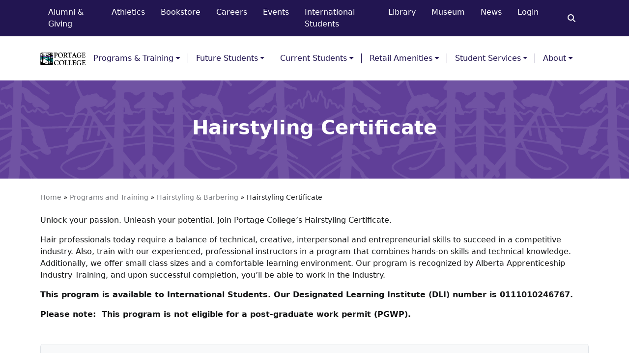

--- FILE ---
content_type: text/html; charset=UTF-8
request_url: https://portagecollege.ca/hairstyling
body_size: 37108
content:
<!DOCTYPE html>
<html dir="ltr" lang="en-US" prefix="og: https://ogp.me/ns#">
<head>
	<meta charset="UTF-8">
	<meta name="viewport" content="width=device-width, initial-scale=1, shrink-to-fit=no">
	<link rel="profile" href="http://gmpg.org/xfn/11">
	<style id="jetpack-boost-critical-css">@media all{.wp-block-button__link{align-content:center;box-sizing:border-box;display:inline-block;height:100%;text-align:center;word-break:break-word}:where(.wp-block-button__link){border-radius:9999px;box-shadow:none;padding:calc(.667em + 2px) calc(1.333em + 2px);text-decoration:none}.wp-block-buttons{box-sizing:border-box}.wp-block-buttons>.wp-block-button{display:inline-block;margin:0}.wp-block-buttons .wp-block-button__link{width:100%}ul{box-sizing:border-box}.entry-content{counter-reset:footnotes}.screen-reader-text{border:0;clip-path:inset(50%);height:1px;margin:-1px;overflow:hidden;padding:0;position:absolute;width:1px;word-wrap:normal!important}:root{--bs-dark-rgb:34,21,81;--bs-dark-purple-rgb:34,21,81;--bs-white-rgb:255,255,255;--bs-font-sans-serif:system-ui,-apple-system,"Segoe UI",Roboto,"Helvetica Neue","Noto Sans","Liberation Sans",Arial,sans-serif,"Apple Color Emoji","Segoe UI Emoji","Segoe UI Symbol","Noto Color Emoji";--bs-body-font-family:var(--bs-font-sans-serif);--bs-body-font-size:1rem;--bs-body-font-weight:400;--bs-body-line-height:1.5;--bs-body-color:#151617;--bs-body-bg:#fff;--bs-emphasis-color-rgb:0,0,0;--bs-secondary-color:rgba(21,22,23,0.75);--bs-heading-color:inherit;--bs-link-color:#773dbe;--bs-link-color-rgb:119,61,190;--bs-border-width:1px;--bs-border-style:solid;--bs-border-color:#d4d5d6;--bs-border-color-translucent:rgba(0,0,0,0.175);--bs-border-radius:0.375rem}*{box-sizing:border-box}@media (prefers-reduced-motion:no-preference){:root{scroll-behavior:smooth}}body{margin:0;font-family:var(--bs-body-font-family);font-size:var(--bs-body-font-size);font-weight:var(--bs-body-font-weight);line-height:var(--bs-body-line-height);color:var(--bs-body-color);text-align:var(--bs-body-text-align);background-color:var(--bs-body-bg);-webkit-text-size-adjust:100%}.h6,h1,h2,h3,h5{margin-top:0;margin-bottom:.5rem;font-weight:700;line-height:1.2;color:var(--bs-heading-color)}h1{font-size:calc(1.375rem + 1.5vw)}@media (min-width:1200px){h1{font-size:2.5rem}}h2{font-size:calc(1.325rem + .9vw)}@media (min-width:1200px){h2{font-size:2rem}}h3{font-size:calc(1.3rem + .6vw)}@media (min-width:1200px){h3{font-size:1.75rem}}h5{font-size:1.25rem}.h6{font-size:1rem}p{margin-top:0;margin-bottom:1rem}ul{padding-left:2rem}ul{margin-top:0;margin-bottom:1rem}ul ul{margin-bottom:0}strong{font-weight:bolder}a{color:rgba(var(--bs-link-color-rgb),var(--bs-link-opacity,1));text-decoration:none}img,svg{vertical-align:middle}label{display:inline-block}button{border-radius:0}button,input{margin:0;font-family:inherit;font-size:inherit;line-height:inherit}button{text-transform:none}[type=button],[type=submit],button{-webkit-appearance:button}[type=search]{-webkit-appearance:textfield;outline-offset:-2px}iframe{border:0}.list-unstyled{padding-left:0;list-style:none}.img-fluid{max-width:100%;height:auto}.container{--bs-gutter-x:1.5rem;--bs-gutter-y:0;width:100%;padding-right:calc(var(--bs-gutter-x)*.5);padding-left:calc(var(--bs-gutter-x)*.5);margin-right:auto;margin-left:auto}@media (min-width:576px){.container{max-width:540px}}@media (min-width:768px){.container{max-width:720px}}@media (min-width:992px){.container{max-width:960px}}@media (min-width:1200px){.container{max-width:1140px}}@media (min-width:1400px){.container{max-width:1320px}}.row{--bs-gutter-x:1.5rem;--bs-gutter-y:0;display:flex;flex-wrap:wrap;margin-top:calc(-1*var(--bs-gutter-y));margin-right:calc(-.5*var(--bs-gutter-x));margin-left:calc(-.5*var(--bs-gutter-x))}.row>*{flex-shrink:0;width:100%;max-width:100%;padding-right:calc(var(--bs-gutter-x)*.5);padding-left:calc(var(--bs-gutter-x)*.5);margin-top:var(--bs-gutter-y)}@media (min-width:768px){.col-md{flex:1 0 0}.col-md-3{flex:0 0 auto;width:25%}.col-md-4{flex:0 0 auto;width:33.33333333%}}.form-control{display:block;width:100%;padding:.375rem .75rem;font-size:1rem;font-weight:400;line-height:1.5;color:var(--bs-body-color);-webkit-appearance:none;-moz-appearance:none;appearance:none;background-color:var(--bs-body-bg);background-clip:padding-box;border:var(--bs-border-width) solid var(--bs-border-color);border-radius:var(--bs-border-radius)}.form-control::-moz-placeholder{color:var(--bs-secondary-color);opacity:1}.form-control::placeholder{color:var(--bs-secondary-color);opacity:1}.input-group{position:relative;display:flex;flex-wrap:wrap;align-items:stretch;width:100%}.input-group>.form-control{position:relative;flex:1 1 auto;width:1%;min-width:0}.input-group .btn{position:relative;z-index:2}.input-group:not(.has-validation)>:not(:last-child):not(.dropdown-toggle):not(.dropdown-menu):not(.form-floating){border-top-right-radius:0;border-bottom-right-radius:0}.input-group>:not(:first-child):not(.dropdown-menu):not(.valid-tooltip):not(.valid-feedback):not(.invalid-tooltip):not(.invalid-feedback){margin-left:calc(-1*var(--bs-border-width));border-top-left-radius:0;border-bottom-left-radius:0}.btn{--bs-btn-padding-x:1.5rem;--bs-btn-padding-y:0.75rem;--bs-btn-font-family: ;--bs-btn-font-size:1rem;--bs-btn-font-weight:400;--bs-btn-line-height:1.5;--bs-btn-color:var(--bs-body-color);--bs-btn-bg:transparent;--bs-btn-border-width:var(--bs-border-width);--bs-btn-border-color:transparent;--bs-btn-border-radius:3rem;display:inline-block;padding:var(--bs-btn-padding-y) var(--bs-btn-padding-x);font-family:var(--bs-btn-font-family);font-size:var(--bs-btn-font-size);font-weight:var(--bs-btn-font-weight);line-height:var(--bs-btn-line-height);color:var(--bs-btn-color);text-align:center;vertical-align:middle;border:var(--bs-btn-border-width) solid var(--bs-btn-border-color);border-radius:var(--bs-btn-border-radius);background-color:var(--bs-btn-bg)}.btn-primary{--bs-btn-color:#fff;--bs-btn-bg:#773dbe;--bs-btn-border-color:#773dbe}.btn-link{--bs-btn-font-weight:400;--bs-btn-color:var(--bs-link-color);--bs-btn-bg:transparent;--bs-btn-border-color:transparent;text-decoration:none}.collapse:not(.show){display:none}.dropdown{position:relative}.dropdown-toggle{white-space:nowrap}.dropdown-toggle::after{display:inline-block;margin-left:.255em;vertical-align:.255em;content:"";border-top:.3em solid;border-right:.3em solid transparent;border-bottom:0;border-left:.3em solid transparent}.dropdown-menu{--bs-dropdown-zindex:1000;--bs-dropdown-min-width:10rem;--bs-dropdown-padding-x:0;--bs-dropdown-padding-y:0.5rem;--bs-dropdown-font-size:1rem;--bs-dropdown-color:var(--bs-body-color);--bs-dropdown-bg:var(--bs-body-bg);--bs-dropdown-border-color:var(--bs-border-color-translucent);--bs-dropdown-border-radius:var(--bs-border-radius);--bs-dropdown-border-width:var(--bs-border-width);--bs-dropdown-link-color:var(--bs-body-color);--bs-dropdown-item-padding-x:1rem;--bs-dropdown-item-padding-y:0.25rem;--bs-dropdown-header-color:#535558;--bs-dropdown-header-padding-x:1rem;--bs-dropdown-header-padding-y:0.5rem;position:absolute;z-index:var(--bs-dropdown-zindex);display:none;min-width:var(--bs-dropdown-min-width);padding:var(--bs-dropdown-padding-y) var(--bs-dropdown-padding-x);margin:0;font-size:var(--bs-dropdown-font-size);color:var(--bs-dropdown-color);text-align:left;list-style:none;background-color:var(--bs-dropdown-bg);background-clip:padding-box;border:var(--bs-dropdown-border-width) solid var(--bs-dropdown-border-color);border-radius:var(--bs-dropdown-border-radius)}.dropdown-item{display:block;width:100%;padding:var(--bs-dropdown-item-padding-y) var(--bs-dropdown-item-padding-x);clear:both;font-weight:400;color:var(--bs-dropdown-link-color);text-align:inherit;white-space:nowrap;background-color:transparent;border:0;border-radius:var(--bs-dropdown-item-border-radius,0)}.dropdown-header{display:block;padding:var(--bs-dropdown-header-padding-y) var(--bs-dropdown-header-padding-x);margin-bottom:0;font-size:.875rem;color:var(--bs-dropdown-header-color);white-space:nowrap}.nav{--bs-nav-link-padding-x:1rem;--bs-nav-link-padding-y:0.5rem;--bs-nav-link-font-weight: ;--bs-nav-link-color:#221551;display:flex;flex-wrap:wrap;padding-left:0;margin-bottom:0;list-style:none}.nav-link{display:block;padding:var(--bs-nav-link-padding-y) var(--bs-nav-link-padding-x);font-size:var(--bs-nav-link-font-size);font-weight:var(--bs-nav-link-font-weight);color:var(--bs-nav-link-color);background:0 0;border:0}.navbar{--bs-navbar-padding-x:0;--bs-navbar-padding-y:0.5rem;--bs-navbar-color:rgba(var(--bs-emphasis-color-rgb),0.65);--bs-navbar-brand-padding-y:0.3125rem;--bs-navbar-brand-margin-end:1rem;--bs-navbar-brand-font-size:1.25rem;--bs-navbar-brand-color:rgba(var(--bs-emphasis-color-rgb),1);--bs-navbar-nav-link-padding-x:0.5rem;--bs-navbar-toggler-padding-y:0.25rem;--bs-navbar-toggler-padding-x:0.75rem;--bs-navbar-toggler-font-size:1.25rem;--bs-navbar-toggler-icon-bg:url(data:image/svg+xml,%3csvg\ xmlns=\'http://www.w3.org/2000/svg\'\ viewBox=\'0\ 0\ 30\ 30\'%3e%3cpath\ stroke=\'rgba%2821,\ 22,\ 23,\ 0.75%29\'\ stroke-linecap=\'round\'\ stroke-miterlimit=\'10\'\ stroke-width=\'2\'\ d=\'M4\ 7h22M4\ 15h22M4\ 23h22\'/%3e%3c/svg%3e);--bs-navbar-toggler-border-color:rgba(var(--bs-emphasis-color-rgb),0.15);--bs-navbar-toggler-border-radius:3rem;position:relative;display:flex;flex-wrap:wrap;align-items:center;justify-content:space-between;padding:var(--bs-navbar-padding-y) var(--bs-navbar-padding-x)}.navbar-brand{padding-top:var(--bs-navbar-brand-padding-y);padding-bottom:var(--bs-navbar-brand-padding-y);margin-right:var(--bs-navbar-brand-margin-end);font-size:var(--bs-navbar-brand-font-size);color:var(--bs-navbar-brand-color);white-space:nowrap}.navbar-nav{--bs-nav-link-padding-x:0;--bs-nav-link-padding-y:0.5rem;--bs-nav-link-font-weight: ;--bs-nav-link-color:var(--bs-navbar-color);display:flex;flex-direction:column;padding-left:0;margin-bottom:0;list-style:none}.navbar-nav .dropdown-menu{position:static}.navbar-toggler{padding:var(--bs-navbar-toggler-padding-y) var(--bs-navbar-toggler-padding-x);font-size:var(--bs-navbar-toggler-font-size);line-height:1;color:var(--bs-navbar-color);background-color:transparent;border:var(--bs-border-width) solid var(--bs-navbar-toggler-border-color);border-radius:var(--bs-navbar-toggler-border-radius)}.navbar-toggler-icon{display:inline-block;width:1.5em;height:1.5em;vertical-align:middle;background-image:var(--bs-navbar-toggler-icon-bg);background-repeat:no-repeat;background-position:center;background-size:100%}@media (min-width:1200px){.navbar-expand-xl{flex-wrap:nowrap;justify-content:flex-start}.navbar-expand-xl .navbar-nav{flex-direction:row}.navbar-expand-xl .navbar-nav .dropdown-menu{position:absolute}.navbar-expand-xl .navbar-nav .nav-link{padding-right:var(--bs-navbar-nav-link-padding-x);padding-left:var(--bs-navbar-nav-link-padding-x)}.navbar-expand-xl .navbar-toggler{display:none}.navbar-expand-xl .offcanvas{position:static;z-index:auto;flex-grow:1;width:auto!important;height:auto!important;visibility:visible!important;background-color:transparent!important;border:0!important;transform:none!important}.navbar-expand-xl .offcanvas .offcanvas-header{display:none}.navbar-expand-xl .offcanvas .offcanvas-body{display:flex;flex-grow:0;padding:0;overflow-y:visible}}.navbar-dark{--bs-navbar-color:rgba(255,255,255,0.55);--bs-navbar-brand-color:#fff;--bs-navbar-toggler-border-color:rgba(255,255,255,0.1);--bs-navbar-toggler-icon-bg:url(data:image/svg+xml,%3csvg\ xmlns=\'http://www.w3.org/2000/svg\'\ viewBox=\'0\ 0\ 30\ 30\'%3e%3cpath\ stroke=\'rgba%28255,\ 255,\ 255,\ 0.55%29\'\ stroke-linecap=\'round\'\ stroke-miterlimit=\'10\'\ stroke-width=\'2\'\ d=\'M4\ 7h22M4\ 15h22M4\ 23h22\'/%3e%3c/svg%3e)}.card-title{margin-bottom:var(--bs-card-title-spacer-y);color:var(--bs-card-title-color)}.accordion{--bs-accordion-color:var(--bs-body-color);--bs-accordion-bg:var(--bs-body-bg);--bs-accordion-border-color:var(--bs-border-color);--bs-accordion-border-width:var(--bs-border-width);--bs-accordion-border-radius:var(--bs-border-radius);--bs-accordion-inner-border-radius:calc(var(--bs-border-radius) - (var(--bs-border-width)));--bs-accordion-btn-padding-x:1.25rem;--bs-accordion-btn-padding-y:1rem;--bs-accordion-btn-color:var(--bs-body-color);--bs-accordion-btn-bg:var(--bs-accordion-bg);--bs-accordion-btn-icon:url(data:image/svg+xml,%3csvg\ xmlns=\'http://www.w3.org/2000/svg\'\ viewBox=\'0\ 0\ 16\ 16\'\ fill=\'none\'\ stroke=\'%23151617\'\ stroke-linecap=\'round\'\ stroke-linejoin=\'round\'%3e%3cpath\ d=\'m2\ 5\ 6\ 6\ 6-6\'/%3e%3c/svg%3e);--bs-accordion-btn-icon-width:1.25rem;--bs-accordion-body-padding-x:1.25rem;--bs-accordion-body-padding-y:1rem}.accordion-button{position:relative;display:flex;align-items:center;width:100%;padding:var(--bs-accordion-btn-padding-y) var(--bs-accordion-btn-padding-x);font-size:1rem;color:var(--bs-accordion-btn-color);text-align:left;background-color:var(--bs-accordion-btn-bg);border:0;border-radius:0;overflow-anchor:none}.accordion-button::after{flex-shrink:0;width:var(--bs-accordion-btn-icon-width);height:var(--bs-accordion-btn-icon-width);margin-left:auto;content:"";background-image:var(--bs-accordion-btn-icon);background-repeat:no-repeat;background-size:var(--bs-accordion-btn-icon-width)}.accordion-header{margin-bottom:0}.accordion-item{color:var(--bs-accordion-color);background-color:var(--bs-accordion-bg);border:var(--bs-accordion-border-width) solid var(--bs-accordion-border-color)}.accordion-item:first-of-type{border-top-left-radius:var(--bs-accordion-border-radius);border-top-right-radius:var(--bs-accordion-border-radius)}.accordion-item:first-of-type>.accordion-header .accordion-button{border-top-left-radius:var(--bs-accordion-inner-border-radius);border-top-right-radius:var(--bs-accordion-inner-border-radius)}.accordion-item:not(:first-of-type){border-top:0}.accordion-item:last-of-type{border-bottom-right-radius:var(--bs-accordion-border-radius);border-bottom-left-radius:var(--bs-accordion-border-radius)}.accordion-item:last-of-type>.accordion-header .accordion-button.collapsed{border-bottom-right-radius:var(--bs-accordion-inner-border-radius);border-bottom-left-radius:var(--bs-accordion-inner-border-radius)}.accordion-item:last-of-type>.accordion-collapse{border-bottom-right-radius:var(--bs-accordion-border-radius);border-bottom-left-radius:var(--bs-accordion-border-radius)}.accordion-body{padding:var(--bs-accordion-body-padding-y) var(--bs-accordion-body-padding-x)}.btn-close{--bs-btn-close-color:#000;--bs-btn-close-bg:url(data:image/svg+xml,%3csvg\ xmlns=\'http://www.w3.org/2000/svg\'\ viewBox=\'0\ 0\ 16\ 16\'\ fill=\'%23000\'%3e%3cpath\ d=\'M.293.293a1\ 1\ 0\ 0\ 1\ 1.414\ 0L8\ 6.586\ 14.293.293a1\ 1\ 0\ 1\ 1\ 1.414\ 1.414L9.414\ 8l6.293\ 6.293a1\ 1\ 0\ 0\ 1-1.414\ 1.414L8\ 9.414l-6.293\ 6.293a1\ 1\ 0\ 0\ 1-1.414-1.414L6.586\ 8\ .293\ 1.707a1\ 1\ 0\ 0\ 1\ 0-1.414\'/%3e%3c/svg%3e);--bs-btn-close-opacity:0.5;box-sizing:content-box;width:1em;height:1em;padding:.25em .25em;color:var(--bs-btn-close-color);background:transparent var(--bs-btn-close-bg) center/1em auto no-repeat;filter:var(--bs-btn-close-filter);border:0;border-radius:.375rem;opacity:var(--bs-btn-close-opacity)}:root{--bs-btn-close-filter: }.offcanvas{--bs-offcanvas-zindex:1045;--bs-offcanvas-width:400px;--bs-offcanvas-padding-x:0;--bs-offcanvas-padding-y:1rem;--bs-offcanvas-color:var(--bs-body-color);--bs-offcanvas-bg:var(--bs-body-bg);--bs-offcanvas-border-width:var(--bs-border-width);--bs-offcanvas-border-color:var(--bs-border-color-translucent)}.offcanvas{position:fixed;bottom:0;z-index:var(--bs-offcanvas-zindex);display:flex;flex-direction:column;max-width:100%;color:var(--bs-offcanvas-color);visibility:hidden;background-color:var(--bs-offcanvas-bg);background-clip:padding-box;outline:0}.offcanvas.offcanvas-start{top:0;left:0;width:var(--bs-offcanvas-width);border-right:var(--bs-offcanvas-border-width) solid var(--bs-offcanvas-border-color);transform:translateX(-100%)}.offcanvas-header{display:flex;align-items:center;padding:var(--bs-offcanvas-padding-y) var(--bs-offcanvas-padding-x)}.offcanvas-header .btn-close{padding:calc(var(--bs-offcanvas-padding-y)*.5) calc(var(--bs-offcanvas-padding-x)*.5);margin-top:calc(-.5*var(--bs-offcanvas-padding-y));margin-right:calc(-.5*var(--bs-offcanvas-padding-x));margin-bottom:calc(-.5*var(--bs-offcanvas-padding-y));margin-left:auto}.offcanvas-body{flex-grow:1;padding:var(--bs-offcanvas-padding-y) var(--bs-offcanvas-padding-x);overflow-y:auto}.visually-hidden-focusable:not(:focus):not(:focus-within){width:1px!important;height:1px!important;padding:0!important;margin:-1px!important;overflow:hidden!important;clip:rect(0,0,0,0)!important;white-space:nowrap!important;border:0!important}.visually-hidden-focusable:not(:focus):not(:focus-within):not(caption){position:absolute!important}.d-flex{display:flex!important}.d-none{display:none!important}.position-relative{position:relative!important}.border-bottom{border-bottom:var(--bs-border-width) var(--bs-border-style) var(--bs-border-color)!important}.w-100{width:100%!important}.flex-column{flex-direction:column!important}.flex-column-reverse{flex-direction:column-reverse!important}.justify-content-center{justify-content:center!important}.align-items-center{align-items:center!important}.order-first{order:-1!important}.my-5{margin-top:3rem!important;margin-bottom:3rem!important}.mt-4{margin-top:1.5rem!important}.mt-5{margin-top:3rem!important}.mb-2{margin-bottom:.5rem!important}.mb-3{margin-bottom:1rem!important}.mb-5{margin-bottom:3rem!important}.p-0{padding:0!important}.p-2{padding:.5rem!important}.p-3{padding:1rem!important}.px-2{padding-right:.5rem!important;padding-left:.5rem!important}.py-0{padding-top:0!important;padding-bottom:0!important}.py-4{padding-top:1.5rem!important;padding-bottom:1.5rem!important}.py-5{padding-top:3rem!important;padding-bottom:3rem!important}.pt-3{padding-top:1rem!important}.pb-2{padding-bottom:.5rem!important}.pb-3{padding-bottom:1rem!important}.pb-4{padding-bottom:1.5rem!important}.fs-5{font-size:1.25rem!important}.text-center{text-align:center!important}.text-decoration-none{text-decoration:none!important}.text-uppercase{text-transform:uppercase!important}.text-dark{--bs-text-opacity:1;color:rgba(var(--bs-dark-rgb),var(--bs-text-opacity))!important}.text-white{--bs-text-opacity:1;color:rgba(var(--bs-white-rgb),var(--bs-text-opacity))!important}.text-reset{--bs-text-opacity:1;color:inherit!important}.bg-dark-purple{--bs-bg-opacity:1;background-color:rgba(var(--bs-dark-purple-rgb),var(--bs-bg-opacity))!important}.bg-white{--bs-bg-opacity:1;background-color:rgba(var(--bs-white-rgb),var(--bs-bg-opacity))!important}@media (min-width:1200px){.d-xl-inline-block{display:inline-block!important}.d-xl-block{display:block!important}.d-xl-flex{display:flex!important}.d-xl-none{display:none!important}.flex-xl-row{flex-direction:row!important}.flex-xl-column{flex-direction:column!important}.flex-xl-grow-1{flex-grow:1!important}.justify-content-xl-end{justify-content:flex-end!important}.justify-content-xl-between{justify-content:space-between!important}.align-items-xl-center{align-items:center!important}.order-xl-2{order:2!important}.p-xl-0{padding:0!important}.pe-xl-3{padding-right:1rem!important}.pb-xl-0{padding-bottom:0!important}}body{overflow-x:hidden}.wrapper{padding:1.5rem 0}.screen-reader-text{width:1px!important;height:1px!important;padding:0!important;margin:-1px!important;overflow:hidden!important;clip:rect(0,0,0,0)!important;white-space:nowrap!important;border:0!important}.screen-reader-text:not(caption){position:absolute!important}img{max-width:100%;height:auto}a.skip-link:not(:focus):not(:focus-within){width:1px!important;height:1px!important;padding:0!important;margin:-1px!important;overflow:hidden!important;clip:rect(0,0,0,0)!important;white-space:nowrap!important;border:0!important}a.skip-link:not(:focus):not(:focus-within):not(caption){position:absolute!important}.fa-solid{-moz-osx-font-smoothing:grayscale;-webkit-font-smoothing:antialiased;display:var(--fa-display,inline-block);font-style:normal;font-variant:normal;line-height:1;text-rendering:auto}.fa-solid{font-family:"Font Awesome 6 Free"}.fa-fw{text-align:center;width:1.25em}.fa-right-long::before{content:""}.fa-magnifying-glass::before{content:""}.fa-xmark::before{content:""}:root{--fa-style-family-classic:"Font Awesome 6 Free"}@font-face{font-family:"Font Awesome 6 Free";font-style:normal;font-weight:900;font-display:block}.fa-solid{font-weight:900}:root{--fa-style-family-classic:"Font Awesome 6 Free"}@font-face{font-family:"Font Awesome 6 Free";font-style:normal;font-weight:400;font-display:block}.site{min-height:100vh;display:flex;flex-direction:column}.wrapper{flex-grow:1;margin-bottom:0}p>a:not([class]){font-weight:600}.btn:not(.no-animate){border-radius:50rem;transform:translateY(0)}.navbar .navbar-toggler{align-items:center;justify-content:center;padding:0;width:50px;height:50px;background-color:#773dbe;color:#fff;border-radius:0}@media (max-width:991.98px){.navbar .navbar-toggler{display:flex}}.mobile-nav-close{position:absolute;right:0;top:50%;display:flex;align-items:center;justify-content:center;background-color:#fff;color:#fff;width:40px;height:40px;transform:translate(40px,40%);opacity:1;border-radius:0}@media (max-width:1199.98px){.navbar-wrapper{position:relative}.navbar-wrapper:before{content:"";position:absolute;top:0;right:0;left:0;height:36px;background-color:#535558;z-index:0}.mobile-header{display:flex;justify-content:space-between;align-items:center;position:relative;margin-bottom:30px}.mobile-header .logo-wrapper{width:200px;background-color:#000;padding:10px;display:flex;justify-content:center;align-items:center;position:relative;z-index:100}}@media (max-width:1199.98px){#top-menu{flex-direction:row;flex-wrap:wrap}#top-menu>.nav-item{flex-basis:50%}#top-menu .nav-link{padding:.5rem .5rem}}#top-menu .nav-link{color:#fff}@media (min-width:1200px){#top-menu .nav-link{padding:.8rem 1rem}}@media (max-width:1199.98px){#main-menu .menu-item{border-top:1px solid #c3a6cf}#main-menu .menu-item .nav-link{display:flex;justify-content:space-between;align-items:center;align-content:center;padding:0;color:#221551;min-height:40px;font-weight:600}#main-menu .menu-item .nav-link.dropdown-toggle:after{content:"";display:flex;align-items:center;justify-content:center;width:40px;height:40px;background-color:#773dbe;border:0;vertical-align:middle;font-family:var(--fa-style-family-classic);color:#fff}}@media (min-width:1200px){#main-menu .menu-item .nav-link{position:relative;display:flex;align-items:center;min-height:90px;padding:0 1rem;color:#221551;line-height:1.2;text-align:center}}@media (min-width:1200px) and (min-width:1400px){#main-menu .menu-item .nav-link{font-size:1.2rem}}@media (min-width:1200px){#main-menu .menu-item .nav-link:before{position:absolute;content:"";width:1px;height:20px;background-color:#221551;top:50%;transform:translateY(-50%);right:0}}@media (min-width:1200px){#main-menu .menu-item:last-of-type .nav-link:before{display:none}}@media (max-width:1199.98px){.menu-item.megamenu>.dropdown-menu.megamenu{padding:0;border-radius:0;border:0;background-color:#f4f5f6}.menu-item.megamenu>.dropdown-menu.megamenu .megamenu-header{display:block;padding:0;font-size:1rem}.menu-item.megamenu>.dropdown-menu.megamenu .megamenu-header .megamenu-parent-link{font-weight:700}.menu-item.megamenu>.dropdown-menu.megamenu .megamenu-header .megamenu-parent-link .megamenu-link-icon{display:none}.menu-item.megamenu>.dropdown-menu.megamenu .dropdown-item{color:#221551;background-color:#fff}}@media (min-width:1200px){.menu-item.megamenu{position:unset}.menu-item.megamenu>.dropdown-menu.megamenu{background-color:#fff;position:absolute;left:50%;transform:translate(-50%,100px);padding:30px 60px;width:100%;max-width:1800px;border:0;border-top:#d4d5d6 solid 4px;border-radius:0;box-shadow:0 .5rem .5rem rgba(0,0,0,.1);opacity:0;z-index:100}.menu-item.megamenu .megamenu-header{display:flex;font-size:1rem;font-weight:700;border-bottom:2px solid #221551;padding-left:0;padding-right:0;margin-bottom:10px}.menu-item.megamenu .megamenu-header .megamenu-parent-link{width:auto;font-weight:700;color:#773dbe!important;font-size:1.25rem;text-decoration:none;display:flex;justify-content:space-between;align-items:center;position:relative;padding:8px 12px;background-color:rgba(117,59,189,.05)}.menu-item.megamenu .megamenu-header .megamenu-parent-link .megamenu-title{flex:1}.menu-item.megamenu .megamenu-header .megamenu-parent-link .megamenu-link-icon{color:#00c7b1;font-size:1em;margin-left:8px;opacity:1;transform:translate(-3px,3px) scale(1);z-index:-1}.menu-item.megamenu .megamenu-row{margin:0-15px;-moz-column-count:2;column-count:3;-moz-column-width:33%;column-width:33%}}.collapse--search{padding:.5rem}@media (max-width:1199.98px){.collapse--search{display:block!important;background-color:#321d67;order:1}}@media (min-width:1200px){.collapse--search{background-color:rgba(117,59,189,.2)}}.collapse-toggle--search{text-decoration:none}.collapse-toggle--search .open{display:none}.collapse-toggle--search .close{display:block}.collapse-toggle--search.collapsed .open{display:block}.collapse-toggle--search.collapsed .close{display:none}#navbarNavOffcanvas{background-color:#221551}@media (max-width:575.98px){#navbarNavOffcanvas{max-width:90vw}}#content{padding-top:1.75rem;padding-bottom:2.5rem}.page-banner{height:200px;display:flex;justify-content:center;align-items:center;background-position:center;background-size:cover;background-image:url(https://portagecollege.ca/wp-content/themes/portage-theme/images/inside-banner.jpg);color:#fff}.page-banner .entry-title{text-align:center}.content-row{align-items:stretch}@media (min-width:768px){.content-area:not(:last-child) .content-area-wrapper{padding:0 45px 0 0;margin-right:20px;border-right:solid 1px #ccc}}.body-copy{color:#151617}.body-copy a:not([class]){color:#773dbe;text-decoration:underline}.widget-area .widget+.widget{margin-top:40px}.social-links a svg{width:30px;height:30px;fill:#fff;opacity:1}.post-breadcrumbs{font-size:.875rem}.post-breadcrumbs a{color:#797b7f;text-decoration:none}.wp-block-buttons .wp-block-button .wp-block-button__link{--bs-btn-padding-y:0.75rem;--bs-btn-padding-x:1.5rem;--bs-btn-font-size:1rem;--bs-btn-border-radius:3rem}.wp-block-buttons .wp-block-button:not(.is-style-outline) .wp-block-button__link{border:var(--bs-border-width) solid transparent}.widget.portage_posts_display_widget{margin-bottom:2rem}.widget.portage_posts_display_widget .widget-title{margin-bottom:1rem;font-size:1.25rem;font-weight:600;color:#333}.widget-posts-display .card-title{font-size:1rem;line-height:1.3}.widget-posts-display .list-unstyled li{margin-bottom:1rem;padding-bottom:1rem}.widget-posts-display .list-unstyled .card-title{margin-bottom:.5rem}@media (max-width:767.98px){.widget-posts-display .card-title{font-size:.95rem}}}@media all{.accordion .accordion-item{border:1px solid #dee2e6;border-radius:.375rem;margin-bottom:.5rem}.accordion .accordion-item:last-child{margin-bottom:0}.accordion .accordion-item .accordion-header .accordion-button{font-weight:500;font-size:1rem;background-color:#f8f9fa;border:none;padding:1rem 1.25rem;color:#221551;border-radius:var(--bs-accordion-inner-border-radius)}.accordion .accordion-item .accordion-header .accordion-button::after{background-image:url(data:image/svg+xml,%3csvg\ xmlns=\'http://www.w3.org/2000/svg\'\ viewBox=\'0\ 0\ 16\ 16\'\ fill=\'%23221551\'%3e%3cpath\ fill-rule=\'evenodd\'\ d=\'M1.646\ 4.646a.5.5\ 0\ 0\ 1\ .708\ 0L8\ 10.293l5.646-5.647a.5.5\ 0\ 0\ 1\ .708.708l-6\ 6a.5.5\ 0\ 0\ 1-.708\ 0l-6-6a.5.5\ 0\ 0\ 1\ 0-.708z\'/%3e%3c/svg%3e)}.accordion .accordion-item .accordion-body{padding:1.5rem 1.25rem;background-color:#fff;border-bottom-left-radius:var(--bs-accordion-inner-border-radius);border-bottom-right-radius:var(--bs-accordion-inner-border-radius)}.accordion .accordion-item .accordion-body strong{font-weight:700;color:#221551}.accordion-component.accordion-dark-purple .accordion .accordion-item .accordion-header .accordion-button{color:#221551}@media (max-width:768px){.accordion-component .accordion .accordion-item .accordion-header .accordion-button{padding:.75rem 1rem;font-size:.95rem}.accordion-component .accordion .accordion-item .accordion-body{padding:1rem}}.course-list-component{margin-bottom:2rem}.course-list-component .course-list-heading{font-weight:600;margin-bottom:1rem;color:#333}.course-list-component .course-list-accordion .accordion-item .accordion-body{padding:1.5rem 1.25rem;background-color:#fff}.course-list-component .course-list-accordion .accordion-item .accordion-body .course-details .course-description{font-size:1rem;line-height:1.6;color:#555}.course-list-component .course-list-accordion .accordion-item .accordion-body .course-details .course-meta{border-top:1px solid #eee;padding-top:1rem;margin-top:1rem;font-size:.9rem}.course-list-component .course-list-accordion .accordion-item .accordion-body .course-details .course-meta strong{color:#221551;font-weight:600}.course-list-component .course-list-accordion .accordion-item .accordion-body .course-details .course-meta .col-md-4{display:flex;align-items:center;gap:.5rem}@media (max-width:768px){.course-list-component .course-list-accordion .accordion-item .accordion-body{padding:1rem}.course-list-component .course-list-accordion .accordion-item .accordion-body .course-meta .col-md-4{margin-bottom:.5rem}.course-list-component .course-list-accordion .accordion-item .accordion-body .course-meta .col-md-4:last-child{margin-bottom:0}}}</style><title>Hairstyling Certificate at Portage College</title>

		<!-- All in One SEO Pro 4.9.3 - aioseo.com -->
	<meta name="description" content="Earn hands-on, real-world experience while taking Portage College&#039;s Hairstyling Certificate at the Portage Salon on our Lac La Biche Campus." />
	<meta name="robots" content="max-image-preview:large" />
	<link rel="canonical" href="https://portagecollege.ca/hairstyling" />
	<meta name="generator" content="All in One SEO Pro (AIOSEO) 4.9.3" />
		<meta property="og:locale" content="en_US" />
		<meta property="og:site_name" content="Portage College" />
		<meta property="og:type" content="article" />
		<meta property="og:title" content="Hairstyling Certificate at Portage College" />
		<meta property="og:description" content="Earn hands-on, real-world experience while taking Portage College&#039;s Hairstyling Certificate at the Portage Salon on our Lac La Biche Campus." />
		<meta property="og:url" content="https://portagecollege.ca/hairstyling" />
		<meta property="og:image" content="https://portagecollege.ca/wp-content/uploads/2025/08/SlimBanner_Trees_Teal_700x125.png" />
		<meta property="og:image:secure_url" content="https://portagecollege.ca/wp-content/uploads/2025/08/SlimBanner_Trees_Teal_700x125.png" />
		<meta property="og:image:width" content="700" />
		<meta property="og:image:height" content="125" />
		<meta property="article:published_time" content="2025-06-19T22:50:07+00:00" />
		<meta property="article:modified_time" content="2025-12-23T17:34:18+00:00" />
		<meta property="article:publisher" content="https://www.facebook.com/PortageCollege/" />
		<meta name="twitter:card" content="summary_large_image" />
		<meta name="twitter:site" content="@portagecollege" />
		<meta name="twitter:title" content="Hairstyling Certificate at Portage College" />
		<meta name="twitter:description" content="Earn hands-on, real-world experience while taking Portage College&#039;s Hairstyling Certificate at the Portage Salon on our Lac La Biche Campus." />
		<meta name="twitter:creator" content="@portagecollege" />
		<meta name="twitter:image" content="https://portagecollege.ca/wp-content/uploads/2025/08/SlimBanner_Trees_Teal_700x125.png" />
		<meta name="twitter:label1" content="Written by" />
		<meta name="twitter:data1" content="evadmin" />
		<meta name="twitter:label2" content="Est. reading time" />
		<meta name="twitter:data2" content="1 minute" />
		<script data-jetpack-boost="ignore" type="application/ld+json" class="aioseo-schema">
			{"@context":"https:\/\/schema.org","@graph":[{"@type":"BreadcrumbList","@id":"https:\/\/portagecollege.ca\/hairstyling#breadcrumblist","itemListElement":[{"@type":"ListItem","@id":"https:\/\/portagecollege.ca#listItem","position":1,"name":"Home","item":"https:\/\/portagecollege.ca","nextItem":{"@type":"ListItem","@id":"https:\/\/portagecollege.ca\/programs-and-training\/#listItem","name":"Programs and Training"}},{"@type":"ListItem","@id":"https:\/\/portagecollege.ca\/programs-and-training\/#listItem","position":2,"name":"Programs and Training","item":"https:\/\/portagecollege.ca\/programs-and-training\/","nextItem":{"@type":"ListItem","@id":"https:\/\/portagecollege.ca\/programs-and-training\/hairstyling-and-barbering\/#listItem","name":"Hairstyling &#038; Barbering"},"previousItem":{"@type":"ListItem","@id":"https:\/\/portagecollege.ca#listItem","name":"Home"}},{"@type":"ListItem","@id":"https:\/\/portagecollege.ca\/programs-and-training\/hairstyling-and-barbering\/#listItem","position":3,"name":"Hairstyling &#038; Barbering","item":"https:\/\/portagecollege.ca\/programs-and-training\/hairstyling-and-barbering\/","nextItem":{"@type":"ListItem","@id":"https:\/\/portagecollege.ca\/hairstyling#listItem","name":"Hairstyling Certificate"},"previousItem":{"@type":"ListItem","@id":"https:\/\/portagecollege.ca\/programs-and-training\/#listItem","name":"Programs and Training"}},{"@type":"ListItem","@id":"https:\/\/portagecollege.ca\/hairstyling#listItem","position":4,"name":"Hairstyling Certificate","previousItem":{"@type":"ListItem","@id":"https:\/\/portagecollege.ca\/programs-and-training\/hairstyling-and-barbering\/#listItem","name":"Hairstyling &#038; Barbering"}}]},{"@type":"Organization","@id":"https:\/\/portagecollege.ca\/#organization","name":"Portage College","url":"https:\/\/portagecollege.ca\/","email":"info@portagecollege.ca","logo":{"@type":"ImageObject","url":"https:\/\/i0.wp.com\/portagecollege.ca\/wp-content\/uploads\/2025\/08\/Portage-College-Logo.jpg?fit=275%2C78&ssl=1","@id":"https:\/\/portagecollege.ca\/hairstyling\/#organizationLogo","width":275,"height":78},"image":{"@id":"https:\/\/portagecollege.ca\/hairstyling\/#organizationLogo"},"sameAs":["https:\/\/www.facebook.com\/PortageCollege\/","https:\/\/x.com\/portagecollege","https:\/\/www.instagram.com\/portagecollege\/?hl=en","https:\/\/www.youtube.com\/@PortageCollegeAB","https:\/\/ca.linkedin.com\/company\/portagecollege"],"address":{"@id":"https:\/\/portagecollege.ca\/#postaladdress","@type":"PostalAddress","streetAddress":"Box 417, 9531 \u2013 94 Ave.","postalCode":"T0A 2C0","addressLocality":"Lac La Biche","addressRegion":"Alberta","addressCountry":"CA"}},{"@type":"WebPage","@id":"https:\/\/portagecollege.ca\/hairstyling#webpage","url":"https:\/\/portagecollege.ca\/hairstyling","name":"Hairstyling Certificate at Portage College","description":"Earn hands-on, real-world experience while taking Portage College's Hairstyling Certificate at the Portage Salon on our Lac La Biche Campus.","inLanguage":"en-US","isPartOf":{"@id":"https:\/\/portagecollege.ca\/#website"},"breadcrumb":{"@id":"https:\/\/portagecollege.ca\/hairstyling#breadcrumblist"},"image":{"@type":"ImageObject","url":"https:\/\/i0.wp.com\/portagecollege.ca\/wp-content\/uploads\/2025\/08\/SlimBanner_Trees_Teal_700x125.png?fit=700%2C125&ssl=1","@id":"https:\/\/portagecollege.ca\/hairstyling\/#mainImage","width":700,"height":125},"primaryImageOfPage":{"@id":"https:\/\/portagecollege.ca\/hairstyling#mainImage"},"datePublished":"2025-06-19T16:50:07-06:00","dateModified":"2025-12-23T10:34:18-07:00"},{"@type":"WebSite","@id":"https:\/\/portagecollege.ca\/#website","url":"https:\/\/portagecollege.ca\/","name":"Portage College","inLanguage":"en-US","publisher":{"@id":"https:\/\/portagecollege.ca\/#organization"}}]}
		</script>
		<!-- All in One SEO Pro -->

    <!-- CookieYes Consent Management -->
					
			        
    <!-- Facebook Pixel (Blocked until functional consent) -->
    
    <noscript data-cookieyes="functional">
        <img height="1" width="1" style="display:none" 
             src="https://www.facebook.com/tr?id=517713555484771&ev=PageView&noscript=1" />
    </noscript>
    
    <!-- Google Tag Manager (Blocked until analytics consent) -->
    
    
    <!-- Google Analytics (Blocked until analytics consent) -->
    
    
    
    <!-- Snap Pixel (Blocked until advertisement consent) -->
    
    <link rel='dns-prefetch' href='//stats.wp.com' />
<link rel='preconnect' href='//i0.wp.com' />
<link rel='preconnect' href='//c0.wp.com' />
<link rel="alternate" type="application/rss+xml" title="Portage College &raquo; Feed" href="https://portagecollege.ca/feed/" />
<link rel="alternate" title="oEmbed (JSON)" type="application/json+oembed" href="https://portagecollege.ca/wp-json/oembed/1.0/embed?url=https%3A%2F%2Fportagecollege.ca%2Fhairstyling" />
<link rel="alternate" title="oEmbed (XML)" type="text/xml+oembed" href="https://portagecollege.ca/wp-json/oembed/1.0/embed?url=https%3A%2F%2Fportagecollege.ca%2Fhairstyling&#038;format=xml" />
<noscript><link rel='stylesheet' id='all-css-f22cd77ac162a98b307c1491602e550f' href='https://portagecollege.ca/wp-content/boost-cache/static/e8003fbf51.min.css' type='text/css' media='all' /></noscript><link rel='stylesheet' id='all-css-f22cd77ac162a98b307c1491602e550f' href='https://portagecollege.ca/wp-content/boost-cache/static/e8003fbf51.min.css' type='text/css' media="not all" data-media="all" onload="this.media=this.dataset.media; delete this.dataset.media; this.removeAttribute( 'onload' );" />
<style id='wp-img-auto-sizes-contain-inline-css'>
img:is([sizes=auto i],[sizes^="auto," i]){contain-intrinsic-size:3000px 1500px}
/*# sourceURL=wp-img-auto-sizes-contain-inline-css */
</style>
<style id='wp-emoji-styles-inline-css'>

	img.wp-smiley, img.emoji {
		display: inline !important;
		border: none !important;
		box-shadow: none !important;
		height: 1em !important;
		width: 1em !important;
		margin: 0 0.07em !important;
		vertical-align: -0.1em !important;
		background: none !important;
		padding: 0 !important;
	}
/*# sourceURL=wp-emoji-styles-inline-css */
</style>
<style id='wp-block-library-inline-css'>
:root{--wp-block-synced-color:#7a00df;--wp-block-synced-color--rgb:122,0,223;--wp-bound-block-color:var(--wp-block-synced-color);--wp-editor-canvas-background:#ddd;--wp-admin-theme-color:#007cba;--wp-admin-theme-color--rgb:0,124,186;--wp-admin-theme-color-darker-10:#006ba1;--wp-admin-theme-color-darker-10--rgb:0,107,160.5;--wp-admin-theme-color-darker-20:#005a87;--wp-admin-theme-color-darker-20--rgb:0,90,135;--wp-admin-border-width-focus:2px}@media (min-resolution:192dpi){:root{--wp-admin-border-width-focus:1.5px}}.wp-element-button{cursor:pointer}:root .has-very-light-gray-background-color{background-color:#eee}:root .has-very-dark-gray-background-color{background-color:#313131}:root .has-very-light-gray-color{color:#eee}:root .has-very-dark-gray-color{color:#313131}:root .has-vivid-green-cyan-to-vivid-cyan-blue-gradient-background{background:linear-gradient(135deg,#00d084,#0693e3)}:root .has-purple-crush-gradient-background{background:linear-gradient(135deg,#34e2e4,#4721fb 50%,#ab1dfe)}:root .has-hazy-dawn-gradient-background{background:linear-gradient(135deg,#faaca8,#dad0ec)}:root .has-subdued-olive-gradient-background{background:linear-gradient(135deg,#fafae1,#67a671)}:root .has-atomic-cream-gradient-background{background:linear-gradient(135deg,#fdd79a,#004a59)}:root .has-nightshade-gradient-background{background:linear-gradient(135deg,#330968,#31cdcf)}:root .has-midnight-gradient-background{background:linear-gradient(135deg,#020381,#2874fc)}:root{--wp--preset--font-size--normal:16px;--wp--preset--font-size--huge:42px}.has-regular-font-size{font-size:1em}.has-larger-font-size{font-size:2.625em}.has-normal-font-size{font-size:var(--wp--preset--font-size--normal)}.has-huge-font-size{font-size:var(--wp--preset--font-size--huge)}.has-text-align-center{text-align:center}.has-text-align-left{text-align:left}.has-text-align-right{text-align:right}.has-fit-text{white-space:nowrap!important}#end-resizable-editor-section{display:none}.aligncenter{clear:both}.items-justified-left{justify-content:flex-start}.items-justified-center{justify-content:center}.items-justified-right{justify-content:flex-end}.items-justified-space-between{justify-content:space-between}.screen-reader-text{border:0;clip-path:inset(50%);height:1px;margin:-1px;overflow:hidden;padding:0;position:absolute;width:1px;word-wrap:normal!important}.screen-reader-text:focus{background-color:#ddd;clip-path:none;color:#444;display:block;font-size:1em;height:auto;left:5px;line-height:normal;padding:15px 23px 14px;text-decoration:none;top:5px;width:auto;z-index:100000}html :where(.has-border-color){border-style:solid}html :where([style*=border-top-color]){border-top-style:solid}html :where([style*=border-right-color]){border-right-style:solid}html :where([style*=border-bottom-color]){border-bottom-style:solid}html :where([style*=border-left-color]){border-left-style:solid}html :where([style*=border-width]){border-style:solid}html :where([style*=border-top-width]){border-top-style:solid}html :where([style*=border-right-width]){border-right-style:solid}html :where([style*=border-bottom-width]){border-bottom-style:solid}html :where([style*=border-left-width]){border-left-style:solid}html :where(img[class*=wp-image-]){height:auto;max-width:100%}:where(figure){margin:0 0 1em}html :where(.is-position-sticky){--wp-admin--admin-bar--position-offset:var(--wp-admin--admin-bar--height,0px)}@media screen and (max-width:600px){html :where(.is-position-sticky){--wp-admin--admin-bar--position-offset:0px}}

/*# sourceURL=wp-block-library-inline-css */
</style><style id='wp-block-social-links-inline-css'>
.wp-block-social-links{background:none;box-sizing:border-box;margin-left:0;padding-left:0;padding-right:0;text-indent:0}.wp-block-social-links .wp-social-link a,.wp-block-social-links .wp-social-link a:hover{border-bottom:0;box-shadow:none;text-decoration:none}.wp-block-social-links .wp-social-link svg{height:1em;width:1em}.wp-block-social-links .wp-social-link span:not(.screen-reader-text){font-size:.65em;margin-left:.5em;margin-right:.5em}.wp-block-social-links.has-small-icon-size{font-size:16px}.wp-block-social-links,.wp-block-social-links.has-normal-icon-size{font-size:24px}.wp-block-social-links.has-large-icon-size{font-size:36px}.wp-block-social-links.has-huge-icon-size{font-size:48px}.wp-block-social-links.aligncenter{display:flex;justify-content:center}.wp-block-social-links.alignright{justify-content:flex-end}.wp-block-social-link{border-radius:9999px;display:block}@media not (prefers-reduced-motion){.wp-block-social-link{transition:transform .1s ease}}.wp-block-social-link{height:auto}.wp-block-social-link a{align-items:center;display:flex;line-height:0}.wp-block-social-link:hover{transform:scale(1.1)}.wp-block-social-links .wp-block-social-link.wp-social-link{display:inline-block;margin:0;padding:0}.wp-block-social-links .wp-block-social-link.wp-social-link .wp-block-social-link-anchor,.wp-block-social-links .wp-block-social-link.wp-social-link .wp-block-social-link-anchor svg,.wp-block-social-links .wp-block-social-link.wp-social-link .wp-block-social-link-anchor:active,.wp-block-social-links .wp-block-social-link.wp-social-link .wp-block-social-link-anchor:hover,.wp-block-social-links .wp-block-social-link.wp-social-link .wp-block-social-link-anchor:visited{color:currentColor;fill:currentColor}:where(.wp-block-social-links:not(.is-style-logos-only)) .wp-social-link{background-color:#f0f0f0;color:#444}:where(.wp-block-social-links:not(.is-style-logos-only)) .wp-social-link-amazon{background-color:#f90;color:#fff}:where(.wp-block-social-links:not(.is-style-logos-only)) .wp-social-link-bandcamp{background-color:#1ea0c3;color:#fff}:where(.wp-block-social-links:not(.is-style-logos-only)) .wp-social-link-behance{background-color:#0757fe;color:#fff}:where(.wp-block-social-links:not(.is-style-logos-only)) .wp-social-link-bluesky{background-color:#0a7aff;color:#fff}:where(.wp-block-social-links:not(.is-style-logos-only)) .wp-social-link-codepen{background-color:#1e1f26;color:#fff}:where(.wp-block-social-links:not(.is-style-logos-only)) .wp-social-link-deviantart{background-color:#02e49b;color:#fff}:where(.wp-block-social-links:not(.is-style-logos-only)) .wp-social-link-discord{background-color:#5865f2;color:#fff}:where(.wp-block-social-links:not(.is-style-logos-only)) .wp-social-link-dribbble{background-color:#e94c89;color:#fff}:where(.wp-block-social-links:not(.is-style-logos-only)) .wp-social-link-dropbox{background-color:#4280ff;color:#fff}:where(.wp-block-social-links:not(.is-style-logos-only)) .wp-social-link-etsy{background-color:#f45800;color:#fff}:where(.wp-block-social-links:not(.is-style-logos-only)) .wp-social-link-facebook{background-color:#0866ff;color:#fff}:where(.wp-block-social-links:not(.is-style-logos-only)) .wp-social-link-fivehundredpx{background-color:#000;color:#fff}:where(.wp-block-social-links:not(.is-style-logos-only)) .wp-social-link-flickr{background-color:#0461dd;color:#fff}:where(.wp-block-social-links:not(.is-style-logos-only)) .wp-social-link-foursquare{background-color:#e65678;color:#fff}:where(.wp-block-social-links:not(.is-style-logos-only)) .wp-social-link-github{background-color:#24292d;color:#fff}:where(.wp-block-social-links:not(.is-style-logos-only)) .wp-social-link-goodreads{background-color:#eceadd;color:#382110}:where(.wp-block-social-links:not(.is-style-logos-only)) .wp-social-link-google{background-color:#ea4434;color:#fff}:where(.wp-block-social-links:not(.is-style-logos-only)) .wp-social-link-gravatar{background-color:#1d4fc4;color:#fff}:where(.wp-block-social-links:not(.is-style-logos-only)) .wp-social-link-instagram{background-color:#f00075;color:#fff}:where(.wp-block-social-links:not(.is-style-logos-only)) .wp-social-link-lastfm{background-color:#e21b24;color:#fff}:where(.wp-block-social-links:not(.is-style-logos-only)) .wp-social-link-linkedin{background-color:#0d66c2;color:#fff}:where(.wp-block-social-links:not(.is-style-logos-only)) .wp-social-link-mastodon{background-color:#3288d4;color:#fff}:where(.wp-block-social-links:not(.is-style-logos-only)) .wp-social-link-medium{background-color:#000;color:#fff}:where(.wp-block-social-links:not(.is-style-logos-only)) .wp-social-link-meetup{background-color:#f6405f;color:#fff}:where(.wp-block-social-links:not(.is-style-logos-only)) .wp-social-link-patreon{background-color:#000;color:#fff}:where(.wp-block-social-links:not(.is-style-logos-only)) .wp-social-link-pinterest{background-color:#e60122;color:#fff}:where(.wp-block-social-links:not(.is-style-logos-only)) .wp-social-link-pocket{background-color:#ef4155;color:#fff}:where(.wp-block-social-links:not(.is-style-logos-only)) .wp-social-link-reddit{background-color:#ff4500;color:#fff}:where(.wp-block-social-links:not(.is-style-logos-only)) .wp-social-link-skype{background-color:#0478d7;color:#fff}:where(.wp-block-social-links:not(.is-style-logos-only)) .wp-social-link-snapchat{background-color:#fefc00;color:#fff;stroke:#000}:where(.wp-block-social-links:not(.is-style-logos-only)) .wp-social-link-soundcloud{background-color:#ff5600;color:#fff}:where(.wp-block-social-links:not(.is-style-logos-only)) .wp-social-link-spotify{background-color:#1bd760;color:#fff}:where(.wp-block-social-links:not(.is-style-logos-only)) .wp-social-link-telegram{background-color:#2aabee;color:#fff}:where(.wp-block-social-links:not(.is-style-logos-only)) .wp-social-link-threads{background-color:#000;color:#fff}:where(.wp-block-social-links:not(.is-style-logos-only)) .wp-social-link-tiktok{background-color:#000;color:#fff}:where(.wp-block-social-links:not(.is-style-logos-only)) .wp-social-link-tumblr{background-color:#011835;color:#fff}:where(.wp-block-social-links:not(.is-style-logos-only)) .wp-social-link-twitch{background-color:#6440a4;color:#fff}:where(.wp-block-social-links:not(.is-style-logos-only)) .wp-social-link-twitter{background-color:#1da1f2;color:#fff}:where(.wp-block-social-links:not(.is-style-logos-only)) .wp-social-link-vimeo{background-color:#1eb7ea;color:#fff}:where(.wp-block-social-links:not(.is-style-logos-only)) .wp-social-link-vk{background-color:#4680c2;color:#fff}:where(.wp-block-social-links:not(.is-style-logos-only)) .wp-social-link-wordpress{background-color:#3499cd;color:#fff}:where(.wp-block-social-links:not(.is-style-logos-only)) .wp-social-link-whatsapp{background-color:#25d366;color:#fff}:where(.wp-block-social-links:not(.is-style-logos-only)) .wp-social-link-x{background-color:#000;color:#fff}:where(.wp-block-social-links:not(.is-style-logos-only)) .wp-social-link-yelp{background-color:#d32422;color:#fff}:where(.wp-block-social-links:not(.is-style-logos-only)) .wp-social-link-youtube{background-color:red;color:#fff}:where(.wp-block-social-links.is-style-logos-only) .wp-social-link{background:none}:where(.wp-block-social-links.is-style-logos-only) .wp-social-link svg{height:1.25em;width:1.25em}:where(.wp-block-social-links.is-style-logos-only) .wp-social-link-amazon{color:#f90}:where(.wp-block-social-links.is-style-logos-only) .wp-social-link-bandcamp{color:#1ea0c3}:where(.wp-block-social-links.is-style-logos-only) .wp-social-link-behance{color:#0757fe}:where(.wp-block-social-links.is-style-logos-only) .wp-social-link-bluesky{color:#0a7aff}:where(.wp-block-social-links.is-style-logos-only) .wp-social-link-codepen{color:#1e1f26}:where(.wp-block-social-links.is-style-logos-only) .wp-social-link-deviantart{color:#02e49b}:where(.wp-block-social-links.is-style-logos-only) .wp-social-link-discord{color:#5865f2}:where(.wp-block-social-links.is-style-logos-only) .wp-social-link-dribbble{color:#e94c89}:where(.wp-block-social-links.is-style-logos-only) .wp-social-link-dropbox{color:#4280ff}:where(.wp-block-social-links.is-style-logos-only) .wp-social-link-etsy{color:#f45800}:where(.wp-block-social-links.is-style-logos-only) .wp-social-link-facebook{color:#0866ff}:where(.wp-block-social-links.is-style-logos-only) .wp-social-link-fivehundredpx{color:#000}:where(.wp-block-social-links.is-style-logos-only) .wp-social-link-flickr{color:#0461dd}:where(.wp-block-social-links.is-style-logos-only) .wp-social-link-foursquare{color:#e65678}:where(.wp-block-social-links.is-style-logos-only) .wp-social-link-github{color:#24292d}:where(.wp-block-social-links.is-style-logos-only) .wp-social-link-goodreads{color:#382110}:where(.wp-block-social-links.is-style-logos-only) .wp-social-link-google{color:#ea4434}:where(.wp-block-social-links.is-style-logos-only) .wp-social-link-gravatar{color:#1d4fc4}:where(.wp-block-social-links.is-style-logos-only) .wp-social-link-instagram{color:#f00075}:where(.wp-block-social-links.is-style-logos-only) .wp-social-link-lastfm{color:#e21b24}:where(.wp-block-social-links.is-style-logos-only) .wp-social-link-linkedin{color:#0d66c2}:where(.wp-block-social-links.is-style-logos-only) .wp-social-link-mastodon{color:#3288d4}:where(.wp-block-social-links.is-style-logos-only) .wp-social-link-medium{color:#000}:where(.wp-block-social-links.is-style-logos-only) .wp-social-link-meetup{color:#f6405f}:where(.wp-block-social-links.is-style-logos-only) .wp-social-link-patreon{color:#000}:where(.wp-block-social-links.is-style-logos-only) .wp-social-link-pinterest{color:#e60122}:where(.wp-block-social-links.is-style-logos-only) .wp-social-link-pocket{color:#ef4155}:where(.wp-block-social-links.is-style-logos-only) .wp-social-link-reddit{color:#ff4500}:where(.wp-block-social-links.is-style-logos-only) .wp-social-link-skype{color:#0478d7}:where(.wp-block-social-links.is-style-logos-only) .wp-social-link-snapchat{color:#fff;stroke:#000}:where(.wp-block-social-links.is-style-logos-only) .wp-social-link-soundcloud{color:#ff5600}:where(.wp-block-social-links.is-style-logos-only) .wp-social-link-spotify{color:#1bd760}:where(.wp-block-social-links.is-style-logos-only) .wp-social-link-telegram{color:#2aabee}:where(.wp-block-social-links.is-style-logos-only) .wp-social-link-threads{color:#000}:where(.wp-block-social-links.is-style-logos-only) .wp-social-link-tiktok{color:#000}:where(.wp-block-social-links.is-style-logos-only) .wp-social-link-tumblr{color:#011835}:where(.wp-block-social-links.is-style-logos-only) .wp-social-link-twitch{color:#6440a4}:where(.wp-block-social-links.is-style-logos-only) .wp-social-link-twitter{color:#1da1f2}:where(.wp-block-social-links.is-style-logos-only) .wp-social-link-vimeo{color:#1eb7ea}:where(.wp-block-social-links.is-style-logos-only) .wp-social-link-vk{color:#4680c2}:where(.wp-block-social-links.is-style-logos-only) .wp-social-link-whatsapp{color:#25d366}:where(.wp-block-social-links.is-style-logos-only) .wp-social-link-wordpress{color:#3499cd}:where(.wp-block-social-links.is-style-logos-only) .wp-social-link-x{color:#000}:where(.wp-block-social-links.is-style-logos-only) .wp-social-link-yelp{color:#d32422}:where(.wp-block-social-links.is-style-logos-only) .wp-social-link-youtube{color:red}.wp-block-social-links.is-style-pill-shape .wp-social-link{width:auto}:root :where(.wp-block-social-links .wp-social-link a){padding:.25em}:root :where(.wp-block-social-links.is-style-logos-only .wp-social-link a){padding:0}:root :where(.wp-block-social-links.is-style-pill-shape .wp-social-link a){padding-left:.6666666667em;padding-right:.6666666667em}.wp-block-social-links:not(.has-icon-color):not(.has-icon-background-color) .wp-social-link-snapchat .wp-block-social-link-label{color:#000}
/*# sourceURL=https://portagecollege.ca/wp-includes/blocks/social-links/style.min.css */
</style>
<style id='global-styles-inline-css'>
:root{--wp--preset--aspect-ratio--square: 1;--wp--preset--aspect-ratio--4-3: 4/3;--wp--preset--aspect-ratio--3-4: 3/4;--wp--preset--aspect-ratio--3-2: 3/2;--wp--preset--aspect-ratio--2-3: 2/3;--wp--preset--aspect-ratio--16-9: 16/9;--wp--preset--aspect-ratio--9-16: 9/16;--wp--preset--color--black: #000000;--wp--preset--color--cyan-bluish-gray: #abb8c3;--wp--preset--color--white: #fff;--wp--preset--color--pale-pink: #f78da7;--wp--preset--color--vivid-red: #cf2e2e;--wp--preset--color--luminous-vivid-orange: #ff6900;--wp--preset--color--luminous-vivid-amber: #fcb900;--wp--preset--color--light-green-cyan: #7bdcb5;--wp--preset--color--vivid-green-cyan: #00d084;--wp--preset--color--pale-cyan-blue: #8ed1fc;--wp--preset--color--vivid-cyan-blue: #0693e3;--wp--preset--color--vivid-purple: #9b51e0;--wp--preset--color--blue: #0d6efd;--wp--preset--color--indigo: #6610f2;--wp--preset--color--purple: #6f42c1;--wp--preset--color--pink: #d63384;--wp--preset--color--red: #dc3545;--wp--preset--color--orange: #fd7e14;--wp--preset--color--yellow: #ffc107;--wp--preset--color--green: #198754;--wp--preset--color--teal: #20c997;--wp--preset--color--cyan: #0dcaf0;--wp--preset--color--gray: #535558;--wp--preset--color--gray-dark: #222224;--wp--preset--gradient--vivid-cyan-blue-to-vivid-purple: linear-gradient(135deg,rgb(6,147,227) 0%,rgb(155,81,224) 100%);--wp--preset--gradient--light-green-cyan-to-vivid-green-cyan: linear-gradient(135deg,rgb(122,220,180) 0%,rgb(0,208,130) 100%);--wp--preset--gradient--luminous-vivid-amber-to-luminous-vivid-orange: linear-gradient(135deg,rgb(252,185,0) 0%,rgb(255,105,0) 100%);--wp--preset--gradient--luminous-vivid-orange-to-vivid-red: linear-gradient(135deg,rgb(255,105,0) 0%,rgb(207,46,46) 100%);--wp--preset--gradient--very-light-gray-to-cyan-bluish-gray: linear-gradient(135deg,rgb(238,238,238) 0%,rgb(169,184,195) 100%);--wp--preset--gradient--cool-to-warm-spectrum: linear-gradient(135deg,rgb(74,234,220) 0%,rgb(151,120,209) 20%,rgb(207,42,186) 40%,rgb(238,44,130) 60%,rgb(251,105,98) 80%,rgb(254,248,76) 100%);--wp--preset--gradient--blush-light-purple: linear-gradient(135deg,rgb(255,206,236) 0%,rgb(152,150,240) 100%);--wp--preset--gradient--blush-bordeaux: linear-gradient(135deg,rgb(254,205,165) 0%,rgb(254,45,45) 50%,rgb(107,0,62) 100%);--wp--preset--gradient--luminous-dusk: linear-gradient(135deg,rgb(255,203,112) 0%,rgb(199,81,192) 50%,rgb(65,88,208) 100%);--wp--preset--gradient--pale-ocean: linear-gradient(135deg,rgb(255,245,203) 0%,rgb(182,227,212) 50%,rgb(51,167,181) 100%);--wp--preset--gradient--electric-grass: linear-gradient(135deg,rgb(202,248,128) 0%,rgb(113,206,126) 100%);--wp--preset--gradient--midnight: linear-gradient(135deg,rgb(2,3,129) 0%,rgb(40,116,252) 100%);--wp--preset--font-size--small: 13px;--wp--preset--font-size--medium: 20px;--wp--preset--font-size--large: 36px;--wp--preset--font-size--x-large: 42px;--wp--preset--spacing--20: 0.44rem;--wp--preset--spacing--30: 0.67rem;--wp--preset--spacing--40: 1rem;--wp--preset--spacing--50: 1.5rem;--wp--preset--spacing--60: 2.25rem;--wp--preset--spacing--70: 3.38rem;--wp--preset--spacing--80: 5.06rem;--wp--preset--shadow--natural: 6px 6px 9px rgba(0, 0, 0, 0.2);--wp--preset--shadow--deep: 12px 12px 50px rgba(0, 0, 0, 0.4);--wp--preset--shadow--sharp: 6px 6px 0px rgba(0, 0, 0, 0.2);--wp--preset--shadow--outlined: 6px 6px 0px -3px rgb(255, 255, 255), 6px 6px rgb(0, 0, 0);--wp--preset--shadow--crisp: 6px 6px 0px rgb(0, 0, 0);}:where(.is-layout-flex){gap: 0.5em;}:where(.is-layout-grid){gap: 0.5em;}body .is-layout-flex{display: flex;}.is-layout-flex{flex-wrap: wrap;align-items: center;}.is-layout-flex > :is(*, div){margin: 0;}body .is-layout-grid{display: grid;}.is-layout-grid > :is(*, div){margin: 0;}:where(.wp-block-columns.is-layout-flex){gap: 2em;}:where(.wp-block-columns.is-layout-grid){gap: 2em;}:where(.wp-block-post-template.is-layout-flex){gap: 1.25em;}:where(.wp-block-post-template.is-layout-grid){gap: 1.25em;}.has-black-color{color: var(--wp--preset--color--black) !important;}.has-cyan-bluish-gray-color{color: var(--wp--preset--color--cyan-bluish-gray) !important;}.has-white-color{color: var(--wp--preset--color--white) !important;}.has-pale-pink-color{color: var(--wp--preset--color--pale-pink) !important;}.has-vivid-red-color{color: var(--wp--preset--color--vivid-red) !important;}.has-luminous-vivid-orange-color{color: var(--wp--preset--color--luminous-vivid-orange) !important;}.has-luminous-vivid-amber-color{color: var(--wp--preset--color--luminous-vivid-amber) !important;}.has-light-green-cyan-color{color: var(--wp--preset--color--light-green-cyan) !important;}.has-vivid-green-cyan-color{color: var(--wp--preset--color--vivid-green-cyan) !important;}.has-pale-cyan-blue-color{color: var(--wp--preset--color--pale-cyan-blue) !important;}.has-vivid-cyan-blue-color{color: var(--wp--preset--color--vivid-cyan-blue) !important;}.has-vivid-purple-color{color: var(--wp--preset--color--vivid-purple) !important;}.has-black-background-color{background-color: var(--wp--preset--color--black) !important;}.has-cyan-bluish-gray-background-color{background-color: var(--wp--preset--color--cyan-bluish-gray) !important;}.has-white-background-color{background-color: var(--wp--preset--color--white) !important;}.has-pale-pink-background-color{background-color: var(--wp--preset--color--pale-pink) !important;}.has-vivid-red-background-color{background-color: var(--wp--preset--color--vivid-red) !important;}.has-luminous-vivid-orange-background-color{background-color: var(--wp--preset--color--luminous-vivid-orange) !important;}.has-luminous-vivid-amber-background-color{background-color: var(--wp--preset--color--luminous-vivid-amber) !important;}.has-light-green-cyan-background-color{background-color: var(--wp--preset--color--light-green-cyan) !important;}.has-vivid-green-cyan-background-color{background-color: var(--wp--preset--color--vivid-green-cyan) !important;}.has-pale-cyan-blue-background-color{background-color: var(--wp--preset--color--pale-cyan-blue) !important;}.has-vivid-cyan-blue-background-color{background-color: var(--wp--preset--color--vivid-cyan-blue) !important;}.has-vivid-purple-background-color{background-color: var(--wp--preset--color--vivid-purple) !important;}.has-black-border-color{border-color: var(--wp--preset--color--black) !important;}.has-cyan-bluish-gray-border-color{border-color: var(--wp--preset--color--cyan-bluish-gray) !important;}.has-white-border-color{border-color: var(--wp--preset--color--white) !important;}.has-pale-pink-border-color{border-color: var(--wp--preset--color--pale-pink) !important;}.has-vivid-red-border-color{border-color: var(--wp--preset--color--vivid-red) !important;}.has-luminous-vivid-orange-border-color{border-color: var(--wp--preset--color--luminous-vivid-orange) !important;}.has-luminous-vivid-amber-border-color{border-color: var(--wp--preset--color--luminous-vivid-amber) !important;}.has-light-green-cyan-border-color{border-color: var(--wp--preset--color--light-green-cyan) !important;}.has-vivid-green-cyan-border-color{border-color: var(--wp--preset--color--vivid-green-cyan) !important;}.has-pale-cyan-blue-border-color{border-color: var(--wp--preset--color--pale-cyan-blue) !important;}.has-vivid-cyan-blue-border-color{border-color: var(--wp--preset--color--vivid-cyan-blue) !important;}.has-vivid-purple-border-color{border-color: var(--wp--preset--color--vivid-purple) !important;}.has-vivid-cyan-blue-to-vivid-purple-gradient-background{background: var(--wp--preset--gradient--vivid-cyan-blue-to-vivid-purple) !important;}.has-light-green-cyan-to-vivid-green-cyan-gradient-background{background: var(--wp--preset--gradient--light-green-cyan-to-vivid-green-cyan) !important;}.has-luminous-vivid-amber-to-luminous-vivid-orange-gradient-background{background: var(--wp--preset--gradient--luminous-vivid-amber-to-luminous-vivid-orange) !important;}.has-luminous-vivid-orange-to-vivid-red-gradient-background{background: var(--wp--preset--gradient--luminous-vivid-orange-to-vivid-red) !important;}.has-very-light-gray-to-cyan-bluish-gray-gradient-background{background: var(--wp--preset--gradient--very-light-gray-to-cyan-bluish-gray) !important;}.has-cool-to-warm-spectrum-gradient-background{background: var(--wp--preset--gradient--cool-to-warm-spectrum) !important;}.has-blush-light-purple-gradient-background{background: var(--wp--preset--gradient--blush-light-purple) !important;}.has-blush-bordeaux-gradient-background{background: var(--wp--preset--gradient--blush-bordeaux) !important;}.has-luminous-dusk-gradient-background{background: var(--wp--preset--gradient--luminous-dusk) !important;}.has-pale-ocean-gradient-background{background: var(--wp--preset--gradient--pale-ocean) !important;}.has-electric-grass-gradient-background{background: var(--wp--preset--gradient--electric-grass) !important;}.has-midnight-gradient-background{background: var(--wp--preset--gradient--midnight) !important;}.has-small-font-size{font-size: var(--wp--preset--font-size--small) !important;}.has-medium-font-size{font-size: var(--wp--preset--font-size--medium) !important;}.has-large-font-size{font-size: var(--wp--preset--font-size--large) !important;}.has-x-large-font-size{font-size: var(--wp--preset--font-size--x-large) !important;}
/*# sourceURL=global-styles-inline-css */
</style>
<style id='core-block-supports-inline-css'>
.wp-container-core-social-links-is-layout-16018d1d{justify-content:center;}
/*# sourceURL=core-block-supports-inline-css */
</style>

<style id='classic-theme-styles-inline-css'>
/*! This file is auto-generated */
.wp-block-button__link{color:#fff;background-color:#32373c;border-radius:9999px;box-shadow:none;text-decoration:none;padding:calc(.667em + 2px) calc(1.333em + 2px);font-size:1.125em}.wp-block-file__button{background:#32373c;color:#fff;text-decoration:none}
/*# sourceURL=/wp-includes/css/classic-themes.min.css */
</style>


<link rel="https://api.w.org/" href="https://portagecollege.ca/wp-json/" /><link rel="alternate" title="JSON" type="application/json" href="https://portagecollege.ca/wp-json/wp/v2/pages/6665" /><link rel="EditURI" type="application/rsd+xml" title="RSD" href="https://portagecollege.ca/xmlrpc.php?rsd" />
<meta name="generator" content="WordPress 6.9" />
<link rel='shortlink' href='https://portagecollege.ca/?p=6665' />
	<style>img#wpstats{display:none}</style>
		<meta name="mobile-web-app-capable" content="yes">
<meta name="apple-mobile-web-app-capable" content="yes">
<meta name="apple-mobile-web-app-title" content="Portage College - ">
<style type="text/css">.logged-in .broken_link, .logged-in a.broken_link {
	text-decoration: line-through;
}</style><link rel="icon" href="https://i0.wp.com/portagecollege.ca/wp-content/uploads/2025/08/Portage-Thumbnail-1.png?fit=29%2C32&#038;ssl=1" sizes="32x32" />
<link rel="icon" href="https://i0.wp.com/portagecollege.ca/wp-content/uploads/2025/08/Portage-Thumbnail-1.png?fit=175%2C192&#038;ssl=1" sizes="192x192" />
<link rel="apple-touch-icon" href="https://i0.wp.com/portagecollege.ca/wp-content/uploads/2025/08/Portage-Thumbnail-1.png?fit=164%2C180&#038;ssl=1" />
<meta name="msapplication-TileImage" content="https://i0.wp.com/portagecollege.ca/wp-content/uploads/2025/08/Portage-Thumbnail-1.png?fit=246%2C270&#038;ssl=1" />
	
<noscript><link rel='stylesheet' id='all-css-bffa44229c2d724434d89c51962c5fc4' href='https://portagecollege.ca/wp-content/boost-cache/static/bf559ee644.min.css' type='text/css' media='all' /></noscript><link rel='stylesheet' id='all-css-bffa44229c2d724434d89c51962c5fc4' href='https://portagecollege.ca/wp-content/boost-cache/static/bf559ee644.min.css' type='text/css' media="not all" data-media="all" onload="this.media=this.dataset.media; delete this.dataset.media; this.removeAttribute( 'onload' );" />
</head>

<body class="wp-singular page-template page-template-page-templates page-template-program-template page-template-page-templatesprogram-template-php page page-id-6665 page-child parent-pageid-6607 wp-custom-logo wp-embed-responsive wp-theme-understrap wp-child-theme-portage-theme group-blog understrap-has-sidebar" itemscope itemtype="http://schema.org/WebSite">
    <!-- GTM Noscript (Blocked until analytics consent) -->
    <noscript data-cookieyes="analytics">
        <iframe src="https://www.googletagmanager.com/ns.html?id=GTM-PW7VGX3"
                height="0" width="0" style="display:none;visibility:hidden"></iframe>
    </noscript>
    <div class="site" id="page">

	<!-- ******************* The Navbar Area ******************* -->
	<header id="wrapper-navbar">

		<a class="skip-link visually-hidden-focusable" href="#content">
			Skip to content		</a>

		
<nav id="main-nav" class="navbar navbar-expand-xl p-0" aria-labelledby="main-nav-label">

	<div class="navbar-wrapper w-100">

		<div class="container">
			<div class="mobile-header navbar-dark">
				<div class="logo-wrapper d-xl-none">
          <a href="/">
						<img src="https://portagecollege.ca/wp-content/themes/portage-theme/images/logo.png" alt="Portage College Logo">
					</a>
				</div>

				<button
					class="navbar-toggler"
					type="button"
					data-bs-toggle="offcanvas"
					data-bs-target="#navbarNavOffcanvas"
					aria-controls="navbarNavOffcanvas"
					aria-expanded="false"
					aria-label="Open menu">
					<span class="navbar-toggler-icon"></span>
				</button>

			</div><!-- .mobile-header -->

		</div><!-- .container(-fluid) -->

		<div class="offcanvas offcanvas-start" tabindex="-1" id="navbarNavOffcanvas" data-bs-scroll="true" aria-labelledby="offcanvasLabel">

			<div class="offcanvas-header p-0 position-relative">
				<h3 class="screen-reader-text" id="offcanvasLabel">Portage College</h3>
				<button
					class="btn-close text-reset mobile-nav-close"
					type="button"
					data-bs-dismiss="offcanvas"
					aria-label="Close menu"
				></button>
			</div><!-- .offcancas-header -->
			<div class="offcanvas-body flex-column p-0 pb-3 pb-xl-0">

        <div class="d-flex flex-column-reverse flex-xl-column">

          <!-- Top Bar -->
          <div class="d-flex flex-column bg-dark-purple w-100 ">

            <h3 id="top-nav-label" class="screen-reader-text">
              Top Navigation            </h3>
            <div class="container">
              <div class="d-flex flex-column flex-xl-row justify-content-xl-end align-items-xl-center">
                <div class="menu-top-menu-container"><ul id="top-menu" class="navbar-nav justify-content-xl-end flex-xl-grow-1 pt-3 px-2 p-xl-0 pe-xl-3"><li itemscope="itemscope" itemtype="https://www.schema.org/SiteNavigationElement" id="menu-item-7846" class="menu-item menu-item-type-post_type menu-item-object-page menu-item-7846 nav-item"><a title="Alumni &#038; Giving" href="https://portagecollege.ca/alumni-and-giving/" class="nav-link">Alumni &#038; Giving</a></li>
<li itemscope="itemscope" itemtype="https://www.schema.org/SiteNavigationElement" id="menu-item-6482" class="menu-item menu-item-type-custom menu-item-object-custom menu-item-6482 nav-item"><a title="Athletics" target="_blank" rel="noopener noreferrer" href="https://athletics.portagecollege.ca/landing/index" class="nav-link">Athletics</a></li>
<li itemscope="itemscope" itemtype="https://www.schema.org/SiteNavigationElement" id="menu-item-15967" class="menu-item menu-item-type-post_type menu-item-object-page menu-item-15967 nav-item"><a title="Bookstore" href="https://portagecollege.ca/portage-college-bookstore/" class="nav-link">Bookstore</a></li>
<li itemscope="itemscope" itemtype="https://www.schema.org/SiteNavigationElement" id="menu-item-15968" class="menu-item menu-item-type-post_type menu-item-object-page menu-item-15968 nav-item"><a title="Careers" href="https://portagecollege.ca/careers-at-portage/" class="nav-link">Careers</a></li>
<li itemscope="itemscope" itemtype="https://www.schema.org/SiteNavigationElement" id="menu-item-6498" class="menu-item menu-item-type-post_type menu-item-object-page menu-item-6498 nav-item"><a title="Events" href="https://portagecollege.ca/events/" class="nav-link">Events</a></li>
<li itemscope="itemscope" itemtype="https://www.schema.org/SiteNavigationElement" id="menu-item-15969" class="menu-item menu-item-type-post_type menu-item-object-page menu-item-15969 nav-item"><a title="International Students" href="https://portagecollege.ca/admissions/international-student" class="nav-link">International Students</a></li>
<li itemscope="itemscope" itemtype="https://www.schema.org/SiteNavigationElement" id="menu-item-15944" class="menu-item menu-item-type-post_type menu-item-object-page menu-item-15944 nav-item"><a title="Library" href="https://portagecollege.ca/library/" class="nav-link">Library</a></li>
<li itemscope="itemscope" itemtype="https://www.schema.org/SiteNavigationElement" id="menu-item-16172" class="menu-item menu-item-type-post_type menu-item-object-page menu-item-16172 nav-item"><a title="Museum" href="https://portagecollege.ca/museum/" class="nav-link">Museum</a></li>
<li itemscope="itemscope" itemtype="https://www.schema.org/SiteNavigationElement" id="menu-item-6503" class="menu-item menu-item-type-post_type menu-item-object-page menu-item-6503 nav-item"><a title="News" href="https://portagecollege.ca/news/" class="nav-link">News</a></li>
<li itemscope="itemscope" itemtype="https://www.schema.org/SiteNavigationElement" id="menu-item-15971" class="menu-item menu-item-type-post_type menu-item-object-page menu-item-15971 nav-item"><a title="Login" href="https://portagecollege.ca/faculty-and-staff/login" class="nav-link">Login</a></li>
</ul></div>
                <button type="button" class="btn btn-link collapse-toggle--search collapsed d-none d-xl-inline-block text-white order-xl-2" data-bs-toggle="collapse" data-bs-target="#collapseSearch" aria-expanded="false" aria-controls="collapseSearch">
                  <i class="fa-solid fa-fw fa-magnifying-glass text-white open"></i>
                  <i class="fa-solid fa-fw fa-xmark close"></i>
                </button>

              </div><!-- .d-flex -->
            </div><!-- .container(-fluid) -->
          </div><!-- .bg-primary -->

          <!-- Search form -->
          <div class="collapse collapse--search" id="collapseSearch">
            <div class="container">
              
<form role="search" class="search-form" method="get" action="https://portagecollege.ca/" >
	<label class="screen-reader-text" for="s-1">Search for:</label>
	<div class="input-group">
		<input type="search" class="field search-field form-control" id="s-1" name="s" value="" placeholder="Search &hellip;">
					<input type="submit" class="submit search-submit btn btn-primary" name="submit" value="Search">
			</div>
</form>
            </div><!-- .container(-fluid) -->
          </div><!-- .dropdown-menu -->
          
          <!-- Main Nav -->
          <div class="bg-white w-100">

            <h3 id="main-nav-label" class="screen-reader-text">
              Main Navigation            </h3>

            <div class="container">

              <div class="d-xl-flex justify-content-xl-between align-items-center">

                <!-- Your site branding in the menu -->
                <span class="d-none d-xl-block">
                  <a href="https://portagecollege.ca/" class="navbar-brand custom-logo-link" rel="home"><img width="177" height="50" src="https://i0.wp.com/portagecollege.ca/wp-content/uploads/2025/08/PC_Logo50H.png?fit=177%2C50&amp;ssl=1" class="img-fluid" title="Home" alt="logo" decoding="async" title="PC_Logo50H - Portage College" /></a>                </span>

                <!-- The WordPress Menu goes here -->
                <div class="menu-primary-menu-container"><ul id="main-menu" class="navbar-nav justify-content-xl-end flex-xl-grow-1 p-3 p-xl-0 pe-xl-3"><li itemscope="itemscope" itemtype="https://www.schema.org/SiteNavigationElement" id="menu-item-7695" class="menu-item menu-item-type-post_type menu-item-object-page current-page-ancestor menu-item-has-children dropdown megamenu menu-item-7695 nav-item"><a title="Programs &amp; Training" href="#" data-toggle="dropdown" data-bs-toggle="dropdown" aria-haspopup="true" aria-expanded="false" class="dropdown-toggle nav-link" id="menu-item-dropdown-7695">Programs &#038; Training</a>
<ul class="dropdown-menu megamenu" aria-labelledby="menu-item-dropdown-7695">
<li class="dropdown-header megamenu-header"><a href="https://portagecollege.ca/programs-and-training/" class="dropdown-item megamenu-parent-link" title="Visit Programs &amp; Training page"><span class="megamenu-title">Programs &amp; Training</span><i class="fa-solid fa-right-long megamenu-link-icon" aria-hidden="true"></i></a></li>
<div class="megamenu-row">
	<li itemscope="itemscope" itemtype="https://www.schema.org/SiteNavigationElement" id="menu-item-7696" class="menu-item menu-item-type-post_type menu-item-object-page menu-item-7696 nav-item"><a title="Academic Upgrading" href="https://portagecollege.ca/programs/academic-upgrading" class="dropdown-item">Academic Upgrading</a></li>
	<li itemscope="itemscope" itemtype="https://www.schema.org/SiteNavigationElement" id="menu-item-7699" class="menu-item menu-item-type-post_type menu-item-object-page menu-item-7699 nav-item"><a title="Arts" href="https://portagecollege.ca/programs-and-training/arts/" class="dropdown-item">Arts</a></li>
	<li itemscope="itemscope" itemtype="https://www.schema.org/SiteNavigationElement" id="menu-item-7806" class="menu-item menu-item-type-post_type menu-item-object-page menu-item-7806 nav-item"><a title="Bachelor&#039;s Degree Programs" href="https://portagecollege.ca/university/" class="dropdown-item">Bachelor&#8217;s Degree Programs</a></li>
	<li itemscope="itemscope" itemtype="https://www.schema.org/SiteNavigationElement" id="menu-item-7701" class="menu-item menu-item-type-post_type menu-item-object-page menu-item-7701 nav-item"><a title="Business" href="https://portagecollege.ca/business" class="dropdown-item">Business</a></li>
	<li itemscope="itemscope" itemtype="https://www.schema.org/SiteNavigationElement" id="menu-item-7702" class="menu-item menu-item-type-post_type menu-item-object-page menu-item-7702 nav-item"><a title="CALP" href="https://portagecollege.ca/programs-and-training/community-adult-learning-programs/" class="dropdown-item">CALP</a></li>
	<li itemscope="itemscope" itemtype="https://www.schema.org/SiteNavigationElement" id="menu-item-7703" class="menu-item menu-item-type-post_type menu-item-object-page menu-item-7703 nav-item"><a title="Continuing Education" href="https://portagecollege.ca/continuing-education/" class="dropdown-item">Continuing Education</a></li>
	<li itemscope="itemscope" itemtype="https://www.schema.org/SiteNavigationElement" id="menu-item-7704" class="menu-item menu-item-type-post_type menu-item-object-page menu-item-7704 nav-item"><a title="Culinary Arts" href="https://portagecollege.ca/hospitality" class="dropdown-item">Culinary Arts</a></li>
	<li itemscope="itemscope" itemtype="https://www.schema.org/SiteNavigationElement" id="menu-item-7705" class="menu-item menu-item-type-post_type menu-item-object-page menu-item-7705 nav-item"><a title="Environmental Studies" href="https://portagecollege.ca/programs-and-training/environmental-studies/" class="dropdown-item">Environmental Studies</a></li>
	<li itemscope="itemscope" itemtype="https://www.schema.org/SiteNavigationElement" id="menu-item-7706" class="menu-item menu-item-type-post_type menu-item-object-page current-page-ancestor menu-item-7706 nav-item"><a title="Hairstyling &#038; Barbering" href="https://portagecollege.ca/programs-and-training/hairstyling-and-barbering/" class="dropdown-item">Hairstyling &#038; Barbering</a></li>
	<li itemscope="itemscope" itemtype="https://www.schema.org/SiteNavigationElement" id="menu-item-7707" class="menu-item menu-item-type-post_type menu-item-object-page menu-item-7707 nav-item"><a title="Health and Wellness" href="https://portagecollege.ca/programs-and-training/health-and-wellness/" class="dropdown-item">Health and Wellness</a></li>
	<li itemscope="itemscope" itemtype="https://www.schema.org/SiteNavigationElement" id="menu-item-7840" class="menu-item menu-item-type-post_type menu-item-object-page menu-item-7840 nav-item"><a title="Human Services &#038; Education" href="https://portagecollege.ca/programs-and-training/human-services-and-education/" class="dropdown-item">Human Services &#038; Education</a></li>
	<li itemscope="itemscope" itemtype="https://www.schema.org/SiteNavigationElement" id="menu-item-7709" class="menu-item menu-item-type-post_type menu-item-object-page menu-item-7709 nav-item"><a title="Micro-credentials" href="https://portagecollege.ca/micro-credentials" class="dropdown-item">Micro-credentials</a></li>
	<li itemscope="itemscope" itemtype="https://www.schema.org/SiteNavigationElement" id="menu-item-7710" class="menu-item menu-item-type-post_type menu-item-object-page menu-item-7710 nav-item"><a title="Open Studies" href="https://portagecollege.ca/programs-and-training/open-studies/" class="dropdown-item">Open Studies</a></li>
	<li itemscope="itemscope" itemtype="https://www.schema.org/SiteNavigationElement" id="menu-item-7711" class="menu-item menu-item-type-post_type menu-item-object-page menu-item-7711 nav-item"><a title="Opportunities for High School      Students" href="https://portagecollege.ca/high-school-student-opportunities" class="dropdown-item">Opportunities for High School      Students</a></li>
	<li itemscope="itemscope" itemtype="https://www.schema.org/SiteNavigationElement" id="menu-item-7712" class="menu-item menu-item-type-post_type menu-item-object-page menu-item-7712 nav-item"><a title="Public Legal Education" href="https://portagecollege.ca/programs-and-training/public-legal-education/" class="dropdown-item">Public Legal Education</a></li>
	<li itemscope="itemscope" itemtype="https://www.schema.org/SiteNavigationElement" id="menu-item-7713" class="menu-item menu-item-type-post_type menu-item-object-page menu-item-7713 nav-item"><a title="Trades and Technology" href="https://portagecollege.ca/programs-and-training/trades-and-technology/" class="dropdown-item">Trades and Technology</a></li>
	<li itemscope="itemscope" itemtype="https://www.schema.org/SiteNavigationElement" id="menu-item-7714" class="menu-item menu-item-type-post_type menu-item-object-page menu-item-7714 nav-item"><a title="University Programs" href="https://portagecollege.ca/university/" class="dropdown-item">University Programs</a></li>
	<li itemscope="itemscope" itemtype="https://www.schema.org/SiteNavigationElement" id="menu-item-7715" class="menu-item menu-item-type-post_type menu-item-object-page menu-item-7715 nav-item"><a title="Virtual Learning" href="https://portagecollege.ca/programs-and-training/virtual-learning/" class="dropdown-item">Virtual Learning</a></li>
</div>
</ul>
</li>
<li itemscope="itemscope" itemtype="https://www.schema.org/SiteNavigationElement" id="menu-item-7716" class="menu-item menu-item-type-post_type menu-item-object-page menu-item-has-children dropdown megamenu menu-item-7716 nav-item"><a title="Future Students" href="#" data-toggle="dropdown" data-bs-toggle="dropdown" aria-haspopup="true" aria-expanded="false" class="dropdown-toggle nav-link" id="menu-item-dropdown-7716">Future Students</a>
<ul class="dropdown-menu megamenu" aria-labelledby="menu-item-dropdown-7716">
<li class="dropdown-header megamenu-header"><a href="https://portagecollege.ca/future-students/" class="dropdown-item megamenu-parent-link" title="Visit Future Students page"><span class="megamenu-title">Future Students</span><i class="fa-solid fa-right-long megamenu-link-icon" aria-hidden="true"></i></a></li>
<div class="megamenu-row">
	<li itemscope="itemscope" itemtype="https://www.schema.org/SiteNavigationElement" id="menu-item-7717" class="menu-item menu-item-type-post_type menu-item-object-page menu-item-7717 nav-item"><a title="Academic Advising Services" href="https://portagecollege.ca/academic-advisors/" class="dropdown-item">Academic Advising Services</a></li>
	<li itemscope="itemscope" itemtype="https://www.schema.org/SiteNavigationElement" id="menu-item-7718" class="menu-item menu-item-type-post_type menu-item-object-page menu-item-7718 nav-item"><a title="Advanced Credit &#038; Prior Learning" href="https://portagecollege.ca/future-students/advanced-credit-and-prior-credit/" class="dropdown-item">Advanced Credit &#038; Prior Learning</a></li>
	<li itemscope="itemscope" itemtype="https://www.schema.org/SiteNavigationElement" id="menu-item-7719" class="menu-item menu-item-type-post_type menu-item-object-page menu-item-7719 nav-item"><a title="Apply" href="https://portagecollege.ca/application-process" class="dropdown-item">Apply</a></li>
	<li itemscope="itemscope" itemtype="https://www.schema.org/SiteNavigationElement" id="menu-item-7843" class="menu-item menu-item-type-post_type menu-item-object-page menu-item-7843 nav-item"><a title="Apprenticeship Students" href="https://portagecollege.ca/apprenticeship-student/" class="dropdown-item">Apprenticeship Students</a></li>
	<li itemscope="itemscope" itemtype="https://www.schema.org/SiteNavigationElement" id="menu-item-7720" class="menu-item menu-item-type-custom menu-item-object-custom menu-item-7720 nav-item"><a title="Athletics Recruitment" href="https://athletics.portagecollege.ca/Student-Athletes/Recruit" class="dropdown-item">Athletics Recruitment</a></li>
	<li itemscope="itemscope" itemtype="https://www.schema.org/SiteNavigationElement" id="menu-item-7722" class="menu-item menu-item-type-post_type menu-item-object-page menu-item-7722 nav-item"><a title="Campus Tours and Open House" href="https://portagecollege.ca/openhouse/" class="dropdown-item">Campus Tours and Open House</a></li>
	<li itemscope="itemscope" itemtype="https://www.schema.org/SiteNavigationElement" id="menu-item-7723" class="menu-item menu-item-type-custom menu-item-object-custom menu-item-7723 nav-item"><a title="College Viewbook" href="https://portagecollege.ca/about/corporate-publications/viewbook/" class="dropdown-item">College Viewbook</a></li>
	<li itemscope="itemscope" itemtype="https://www.schema.org/SiteNavigationElement" id="menu-item-7726" class="menu-item menu-item-type-post_type menu-item-object-page menu-item-7726 nav-item"><a title="Frequently Asked Questions" href="https://portagecollege.ca/future-students/faqs/" class="dropdown-item">Frequently Asked Questions</a></li>
	<li itemscope="itemscope" itemtype="https://www.schema.org/SiteNavigationElement" id="menu-item-7727" class="menu-item menu-item-type-post_type menu-item-object-page menu-item-7727 nav-item"><a title="Financial Aid" href="https://portagecollege.ca/financial-aid/" class="dropdown-item">Financial Aid</a></li>
	<li itemscope="itemscope" itemtype="https://www.schema.org/SiteNavigationElement" id="menu-item-7728" class="menu-item menu-item-type-post_type menu-item-object-page menu-item-7728 nav-item"><a title="Guidelines, Policies &#038; Agreements" href="https://portagecollege.ca/guidelines-policies-agreements/" class="dropdown-item">Guidelines, Policies &#038; Agreements</a></li>
	<li itemscope="itemscope" itemtype="https://www.schema.org/SiteNavigationElement" id="menu-item-7729" class="menu-item menu-item-type-post_type menu-item-object-page menu-item-7729 nav-item"><a title="Inclusive Post-Secondary Education" href="https://portagecollege.ca/inclusive-education/" class="dropdown-item">Inclusive Post-Secondary Education</a></li>
	<li itemscope="itemscope" itemtype="https://www.schema.org/SiteNavigationElement" id="menu-item-7730" class="menu-item menu-item-type-post_type menu-item-object-page menu-item-7730 nav-item"><a title="Important Dates" href="https://portagecollege.ca/important-dates/" class="dropdown-item">Important Dates</a></li>
	<li itemscope="itemscope" itemtype="https://www.schema.org/SiteNavigationElement" id="menu-item-7731" class="menu-item menu-item-type-post_type menu-item-object-page menu-item-7731 nav-item"><a title="Indigenous Funding" href="https://portagecollege.ca/future-students/indigenous-student-funding/" class="dropdown-item">Indigenous Funding</a></li>
	<li itemscope="itemscope" itemtype="https://www.schema.org/SiteNavigationElement" id="menu-item-17752" class="menu-item menu-item-type-post_type menu-item-object-page menu-item-17752 nav-item"><a title="Information Request Form" href="https://portagecollege.ca/future-students/program-information-request-form/" class="dropdown-item">Information Request Form</a></li>
	<li itemscope="itemscope" itemtype="https://www.schema.org/SiteNavigationElement" id="menu-item-20643" class="menu-item menu-item-type-post_type menu-item-object-page menu-item-20643 nav-item"><a title="International Students" href="https://portagecollege.ca/admissions/international-student" class="dropdown-item">International Students</a></li>
	<li itemscope="itemscope" itemtype="https://www.schema.org/SiteNavigationElement" id="menu-item-7734" class="menu-item menu-item-type-post_type menu-item-object-page menu-item-7734 nav-item"><a title="Mature Student" href="https://portagecollege.ca/mature-student/" class="dropdown-item">Mature Student</a></li>
	<li itemscope="itemscope" itemtype="https://www.schema.org/SiteNavigationElement" id="menu-item-7735" class="menu-item menu-item-type-post_type menu-item-object-page menu-item-7735 nav-item"><a title="Military Student" href="https://portagecollege.ca/military-student" class="dropdown-item">Military Student</a></li>
	<li itemscope="itemscope" itemtype="https://www.schema.org/SiteNavigationElement" id="menu-item-7844" class="menu-item menu-item-type-post_type menu-item-object-page menu-item-7844 nav-item"><a title="Payment Options" href="https://portagecollege.ca/future-students/payment-options/" class="dropdown-item">Payment Options</a></li>
	<li itemscope="itemscope" itemtype="https://www.schema.org/SiteNavigationElement" id="menu-item-6550" class="menu-item menu-item-type-post_type menu-item-object-page menu-item-6550 nav-item"><a title="Programs A-Z" href="https://portagecollege.ca/future-students/programs-a-z/" class="dropdown-item">Programs A-Z</a></li>
	<li itemscope="itemscope" itemtype="https://www.schema.org/SiteNavigationElement" id="menu-item-7737" class="menu-item menu-item-type-post_type menu-item-object-page menu-item-7737 nav-item"><a title="Refund Policy" href="https://portagecollege.ca/future-students/refund-policy/" class="dropdown-item">Refund Policy</a></li>
	<li itemscope="itemscope" itemtype="https://www.schema.org/SiteNavigationElement" id="menu-item-7738" class="menu-item menu-item-type-post_type menu-item-object-page menu-item-7738 nav-item"><a title="Scholarships" href="https://portagecollege.ca/scholarships-awards-and-bursaries/" class="dropdown-item">Scholarships</a></li>
	<li itemscope="itemscope" itemtype="https://www.schema.org/SiteNavigationElement" id="menu-item-7739" class="menu-item menu-item-type-post_type menu-item-object-page menu-item-7739 nav-item"><a title="Student Accommodation" href="https://portagecollege.ca/student-accommodation" class="dropdown-item">Student Accommodation</a></li>
	<li itemscope="itemscope" itemtype="https://www.schema.org/SiteNavigationElement" id="menu-item-7740" class="menu-item menu-item-type-post_type menu-item-object-page menu-item-7740 nav-item"><a title="Transcripts" href="https://portagecollege.ca/future-students/transcripts/" class="dropdown-item">Transcripts</a></li>
	<li itemscope="itemscope" itemtype="https://www.schema.org/SiteNavigationElement" id="menu-item-7741" class="menu-item menu-item-type-post_type menu-item-object-page menu-item-7741 nav-item"><a title="Transfer Arrangements" href="https://portagecollege.ca/future-students/transfer-arrangements/" class="dropdown-item">Transfer Arrangements</a></li>
</div>
</ul>
</li>
<li itemscope="itemscope" itemtype="https://www.schema.org/SiteNavigationElement" id="menu-item-10965" class="menu-item menu-item-type-post_type menu-item-object-page menu-item-has-children dropdown megamenu menu-item-10965 nav-item"><a title="Current Students" href="#" data-toggle="dropdown" data-bs-toggle="dropdown" aria-haspopup="true" aria-expanded="false" class="dropdown-toggle nav-link" id="menu-item-dropdown-10965">Current Students</a>
<ul class="dropdown-menu megamenu" aria-labelledby="menu-item-dropdown-10965">
<li class="dropdown-header megamenu-header"><a href="https://portagecollege.ca/current-students/" class="dropdown-item megamenu-parent-link" title="Visit Current Students page"><span class="megamenu-title">Current Students</span><i class="fa-solid fa-right-long megamenu-link-icon" aria-hidden="true"></i></a></li>
<div class="megamenu-row">
	<li itemscope="itemscope" itemtype="https://www.schema.org/SiteNavigationElement" id="menu-item-7743" class="menu-item menu-item-type-post_type menu-item-object-page menu-item-7743 nav-item"><a title="Academic Advising Services" href="https://portagecollege.ca/academic-advisors/" class="dropdown-item">Academic Advising Services</a></li>
	<li itemscope="itemscope" itemtype="https://www.schema.org/SiteNavigationElement" id="menu-item-10966" class="menu-item menu-item-type-post_type menu-item-object-page menu-item-10966 nav-item"><a title="Books &amp; Supplies" href="https://portagecollege.ca/portage-college-bookstore/" class="dropdown-item">Books &#038; Supplies</a></li>
	<li itemscope="itemscope" itemtype="https://www.schema.org/SiteNavigationElement" id="menu-item-16804" class="menu-item menu-item-type-post_type menu-item-object-page menu-item-16804 nav-item"><a title="Campus Safety" href="https://portagecollege.ca/student-services/campus-safety/" class="dropdown-item">Campus Safety</a></li>
	<li itemscope="itemscope" itemtype="https://www.schema.org/SiteNavigationElement" id="menu-item-7746" class="menu-item menu-item-type-post_type menu-item-object-page menu-item-7746 nav-item"><a title="Counselling &#038; Wellness" href="https://portagecollege.ca/counselling-wellness/" class="dropdown-item">Counselling &#038; Wellness</a></li>
	<li itemscope="itemscope" itemtype="https://www.schema.org/SiteNavigationElement" id="menu-item-7747" class="menu-item menu-item-type-post_type menu-item-object-page menu-item-7747 nav-item"><a title="Get Connected!" href="https://portagecollege.ca/student-services/get-connected/" class="dropdown-item">Get Connected!</a></li>
	<li itemscope="itemscope" itemtype="https://www.schema.org/SiteNavigationElement" id="menu-item-7748" class="menu-item menu-item-type-post_type menu-item-object-page menu-item-7748 nav-item"><a title="Guidelines, Policies &#038; Agreements" href="https://portagecollege.ca/guidelines-policies-agreements/" class="dropdown-item">Guidelines, Policies &#038; Agreements</a></li>
	<li itemscope="itemscope" itemtype="https://www.schema.org/SiteNavigationElement" id="menu-item-7749" class="menu-item menu-item-type-post_type menu-item-object-page menu-item-7749 nav-item"><a title="Important Dates" href="https://portagecollege.ca/important-dates/" class="dropdown-item">Important Dates</a></li>
	<li itemscope="itemscope" itemtype="https://www.schema.org/SiteNavigationElement" id="menu-item-15945" class="menu-item menu-item-type-post_type menu-item-object-page menu-item-15945 nav-item"><a title="Library Resources and Research Help" href="https://portagecollege.ca/library/" class="dropdown-item">Library Resources and Research Help</a></li>
	<li itemscope="itemscope" itemtype="https://www.schema.org/SiteNavigationElement" id="menu-item-7752" class="menu-item menu-item-type-post_type menu-item-object-page menu-item-7752 nav-item"><a title="Pay Student Fees" href="https://portagecollege.ca/future-students/payment-options/" class="dropdown-item">Pay Student Fees</a></li>
	<li itemscope="itemscope" itemtype="https://www.schema.org/SiteNavigationElement" id="menu-item-10967" class="menu-item menu-item-type-post_type menu-item-object-page menu-item-10967 nav-item"><a title="Rec &amp; Student Life" href="https://portagecollege.ca/rec-student-life" class="dropdown-item">Rec &amp; Student Life</a></li>
	<li itemscope="itemscope" itemtype="https://www.schema.org/SiteNavigationElement" id="menu-item-7754" class="menu-item menu-item-type-post_type menu-item-object-page menu-item-7754 nav-item"><a title="Scholarships, Awards and Bursaries" href="https://portagecollege.ca/scholarships-awards-and-bursaries/" class="dropdown-item">Scholarships, Awards and Bursaries</a></li>
	<li itemscope="itemscope" itemtype="https://www.schema.org/SiteNavigationElement" id="menu-item-7755" class="menu-item menu-item-type-post_type menu-item-object-page menu-item-7755 nav-item"><a title="Student Accommodation" href="https://portagecollege.ca/student-accommodation" class="dropdown-item">Student Accommodation</a></li>
	<li itemscope="itemscope" itemtype="https://www.schema.org/SiteNavigationElement" id="menu-item-7756" class="menu-item menu-item-type-post_type menu-item-object-page menu-item-7756 nav-item"><a title="Students’ Association" href="https://portagecollege.ca/student-services/students-association/" class="dropdown-item">Students’ Association</a></li>
	<li itemscope="itemscope" itemtype="https://www.schema.org/SiteNavigationElement" id="menu-item-7757" class="menu-item menu-item-type-post_type menu-item-object-page menu-item-7757 nav-item"><a title="Student Learning Services" href="https://portagecollege.ca/sls" class="dropdown-item">Student Learning Services</a></li>
	<li itemscope="itemscope" itemtype="https://www.schema.org/SiteNavigationElement" id="menu-item-7759" class="menu-item menu-item-type-post_type menu-item-object-page menu-item-7759 nav-item"><a title="Student Orientation" href="https://portagecollege.ca/student-orientation/" class="dropdown-item">Student Orientation</a></li>
	<li itemscope="itemscope" itemtype="https://www.schema.org/SiteNavigationElement" id="menu-item-7760" class="menu-item menu-item-type-custom menu-item-object-custom menu-item-7760 nav-item"><a title="Student Research Guide" href="https://portagecollege.libguides.com/c.php?g=703830&#038;p=5006440" class="dropdown-item">Student Research Guide</a></li>
	<li itemscope="itemscope" itemtype="https://www.schema.org/SiteNavigationElement" id="menu-item-7761" class="menu-item menu-item-type-post_type menu-item-object-page menu-item-7761 nav-item"><a title="Transcripts" href="https://portagecollege.ca/future-students/transcripts/" class="dropdown-item">Transcripts</a></li>
	<li itemscope="itemscope" itemtype="https://www.schema.org/SiteNavigationElement" id="menu-item-7762" class="menu-item menu-item-type-post_type menu-item-object-page menu-item-7762 nav-item"><a title="Transfer Arrangements" href="https://portagecollege.ca/future-students/transfer-arrangements/" class="dropdown-item">Transfer Arrangements</a></li>
</div>
</ul>
</li>
<li itemscope="itemscope" itemtype="https://www.schema.org/SiteNavigationElement" id="menu-item-6464" class="menu-item menu-item-type-custom menu-item-object-custom menu-item-has-children dropdown megamenu menu-item-6464 nav-item"><a title="Retail Amenities" href="#" data-toggle="dropdown" data-bs-toggle="dropdown" aria-haspopup="true" aria-expanded="false" class="dropdown-toggle nav-link" id="menu-item-dropdown-6464">Retail Amenities</a>
<ul class="dropdown-menu megamenu" aria-labelledby="menu-item-dropdown-6464">
<li class="dropdown-header megamenu-header"><a href="https://portagecollege.ca/retail-amenities/" class="dropdown-item megamenu-parent-link" title="Visit Retail Amenities page"><span class="megamenu-title">Retail Amenities</span><i class="fa-solid fa-right-long megamenu-link-icon" aria-hidden="true"></i></a></li>
<div class="megamenu-row">
	<li itemscope="itemscope" itemtype="https://www.schema.org/SiteNavigationElement" id="menu-item-7799" class="menu-item menu-item-type-custom menu-item-object-custom menu-item-7799 nav-item"><a title="Auction Site" href="https://auction.portagecollege.ca/" class="dropdown-item">Auction Site</a></li>
	<li itemscope="itemscope" itemtype="https://www.schema.org/SiteNavigationElement" id="menu-item-7785" class="menu-item menu-item-type-custom menu-item-object-custom menu-item-7785 nav-item"><a title="Museum of Aboriginal Peoples&#039; Art and Artifacts" href="https://portagecollege.ca/museum/" class="dropdown-item">Museum of Aboriginal Peoples&#8217; Art and Artifacts</a></li>
	<li itemscope="itemscope" itemtype="https://www.schema.org/SiteNavigationElement" id="menu-item-7786" class="menu-item menu-item-type-custom menu-item-object-custom menu-item-7786 nav-item"><a title="Museum Store" href="https://portagecollege.ca/museum/museum-store/" class="dropdown-item">Museum Store</a></li>
	<li itemscope="itemscope" itemtype="https://www.schema.org/SiteNavigationElement" id="menu-item-7804" class="menu-item menu-item-type-post_type menu-item-object-page menu-item-7804 nav-item"><a title="Portage Market" href="https://portagecollege.ca/student-services/portage-market/" class="dropdown-item">Portage Market</a></li>
	<li itemscope="itemscope" itemtype="https://www.schema.org/SiteNavigationElement" id="menu-item-15917" class="menu-item menu-item-type-post_type menu-item-object-page menu-item-15917 nav-item"><a title="Salon" href="https://portagecollege.ca/portagesalon/" class="dropdown-item">Salon</a></li>
	<li itemscope="itemscope" itemtype="https://www.schema.org/SiteNavigationElement" id="menu-item-7805" class="menu-item menu-item-type-custom menu-item-object-custom menu-item-7805 nav-item"><a title="Voyageur Athletics" target="_blank" rel="noopener noreferrer" href="https://athletics.portagecollege.ca/landing/index" class="dropdown-item">Voyageur Athletics</a></li>
	<li itemscope="itemscope" itemtype="https://www.schema.org/SiteNavigationElement" id="menu-item-7791" class="menu-item menu-item-type-post_type menu-item-object-page menu-item-7791 nav-item"><a title="Voyageur Grill" href="https://portagecollege.ca/student-services/voyageur-grill/" class="dropdown-item">Voyageur Grill</a></li>
</div>
</ul>
</li>
<li itemscope="itemscope" itemtype="https://www.schema.org/SiteNavigationElement" id="menu-item-10895" class="menu-item menu-item-type-post_type menu-item-object-page menu-item-has-children dropdown megamenu menu-item-10895 nav-item"><a title="Student Services" href="#" data-toggle="dropdown" data-bs-toggle="dropdown" aria-haspopup="true" aria-expanded="false" class="dropdown-toggle nav-link" id="menu-item-dropdown-10895">Student Services</a>
<ul class="dropdown-menu megamenu" aria-labelledby="menu-item-dropdown-10895">
<li class="dropdown-header megamenu-header"><a href="https://portagecollege.ca/student-services/" class="dropdown-item megamenu-parent-link" title="Visit Student Services page"><span class="megamenu-title">Student Services</span><i class="fa-solid fa-right-long megamenu-link-icon" aria-hidden="true"></i></a></li>
<div class="megamenu-row">
	<li itemscope="itemscope" itemtype="https://www.schema.org/SiteNavigationElement" id="menu-item-7792" class="menu-item menu-item-type-post_type menu-item-object-page menu-item-7792 nav-item"><a title="Academic Advising Services" href="https://portagecollege.ca/academic-advisors/" class="dropdown-item">Academic Advising Services</a></li>
	<li itemscope="itemscope" itemtype="https://www.schema.org/SiteNavigationElement" id="menu-item-7793" class="menu-item menu-item-type-post_type menu-item-object-page menu-item-7793 nav-item"><a title="Campus Safety" href="https://portagecollege.ca/student-services/campus-safety/" class="dropdown-item">Campus Safety</a></li>
	<li itemscope="itemscope" itemtype="https://www.schema.org/SiteNavigationElement" id="menu-item-7794" class="menu-item menu-item-type-post_type menu-item-object-page menu-item-7794 nav-item"><a title="Convocation" href="https://portagecollege.ca/student-services/convocation/" class="dropdown-item">Convocation</a></li>
	<li itemscope="itemscope" itemtype="https://www.schema.org/SiteNavigationElement" id="menu-item-7795" class="menu-item menu-item-type-post_type menu-item-object-page menu-item-7795 nav-item"><a title="Counselling &#038; Wellness" href="https://portagecollege.ca/counselling-wellness/" class="dropdown-item">Counselling &#038; Wellness</a></li>
	<li itemscope="itemscope" itemtype="https://www.schema.org/SiteNavigationElement" id="menu-item-7796" class="menu-item menu-item-type-post_type menu-item-object-page menu-item-7796 nav-item"><a title="Fees for Services" href="https://portagecollege.ca/student-services/fees-for-services/" class="dropdown-item">Fees for Services</a></li>
	<li itemscope="itemscope" itemtype="https://www.schema.org/SiteNavigationElement" id="menu-item-7797" class="menu-item menu-item-type-post_type menu-item-object-page menu-item-7797 nav-item"><a title="Get Connected" href="https://portagecollege.ca/student-services/get-connected/" class="dropdown-item">Get Connected</a></li>
	<li itemscope="itemscope" itemtype="https://www.schema.org/SiteNavigationElement" id="menu-item-7798" class="menu-item menu-item-type-post_type menu-item-object-page menu-item-7798 nav-item"><a title="Guidelines, Policies &#038; Agreements" href="https://portagecollege.ca/guidelines-policies-agreements/" class="dropdown-item">Guidelines, Policies &#038; Agreements</a></li>
	<li itemscope="itemscope" itemtype="https://www.schema.org/SiteNavigationElement" id="menu-item-7807" class="menu-item menu-item-type-post_type menu-item-object-page menu-item-7807 nav-item"><a title="IT &amp; Learning Technology Support" href="https://portagecollege.ca/student-services/learning-resources/learning-technology-support/" class="dropdown-item">IT &#038; Learning Technology Support</a></li>
	<li itemscope="itemscope" itemtype="https://www.schema.org/SiteNavigationElement" id="menu-item-15946" class="menu-item menu-item-type-post_type menu-item-object-page menu-item-15946 nav-item"><a title="Library Services" href="https://portagecollege.ca/library/" class="dropdown-item">Library Services</a></li>
	<li itemscope="itemscope" itemtype="https://www.schema.org/SiteNavigationElement" id="menu-item-7810" class="menu-item menu-item-type-post_type menu-item-object-page menu-item-7810 nav-item"><a title="MyCreds" href="https://portagecollege.ca/student-services/mycreds/" class="dropdown-item">MyCreds</a></li>
	<li itemscope="itemscope" itemtype="https://www.schema.org/SiteNavigationElement" id="menu-item-15918" class="menu-item menu-item-type-post_type menu-item-object-page menu-item-15918 nav-item"><a title="Portage Salon" href="https://portagecollege.ca/portagesalon/" class="dropdown-item">Portage Salon</a></li>
	<li itemscope="itemscope" itemtype="https://www.schema.org/SiteNavigationElement" id="menu-item-7816" class="menu-item menu-item-type-post_type menu-item-object-page menu-item-7816 nav-item"><a title="SAPC" href="https://portagecollege.ca/student-services/students-association/" class="dropdown-item">SAPC</a></li>
	<li itemscope="itemscope" itemtype="https://www.schema.org/SiteNavigationElement" id="menu-item-7817" class="menu-item menu-item-type-post_type menu-item-object-page menu-item-7817 nav-item"><a title="Student Accommodation" href="https://portagecollege.ca/student-accommodation" class="dropdown-item">Student Accommodation</a></li>
	<li itemscope="itemscope" itemtype="https://www.schema.org/SiteNavigationElement" id="menu-item-7818" class="menu-item menu-item-type-post_type menu-item-object-page menu-item-7818 nav-item"><a title="Student Employment" href="https://portagecollege.ca/student-employment/" class="dropdown-item">Student Employment</a></li>
	<li itemscope="itemscope" itemtype="https://www.schema.org/SiteNavigationElement" id="menu-item-7819" class="menu-item menu-item-type-post_type menu-item-object-page menu-item-7819 nav-item"><a title="Student ID Card" href="https://portagecollege.ca/student-services/student-id/" class="dropdown-item">Student ID Card</a></li>
	<li itemscope="itemscope" itemtype="https://www.schema.org/SiteNavigationElement" id="menu-item-7820" class="menu-item menu-item-type-post_type menu-item-object-page menu-item-7820 nav-item"><a title="Student Learning Services" href="https://portagecollege.ca/sls" class="dropdown-item">Student Learning Services</a></li>
	<li itemscope="itemscope" itemtype="https://www.schema.org/SiteNavigationElement" id="menu-item-7821" class="menu-item menu-item-type-post_type menu-item-object-page menu-item-7821 nav-item"><a title="Student Refund Policy" href="https://portagecollege.ca/future-students/refund-policy/" class="dropdown-item">Student Refund Policy</a></li>
	<li itemscope="itemscope" itemtype="https://www.schema.org/SiteNavigationElement" id="menu-item-7823" class="menu-item menu-item-type-post_type menu-item-object-page menu-item-7823 nav-item"><a title="Transcripts" href="https://portagecollege.ca/future-students/transcripts/" class="dropdown-item">Transcripts</a></li>
	<li itemscope="itemscope" itemtype="https://www.schema.org/SiteNavigationElement" id="menu-item-7824" class="menu-item menu-item-type-post_type menu-item-object-page menu-item-7824 nav-item"><a title="Transfer Arrangements" href="https://portagecollege.ca/future-students/transfer-arrangements/" class="dropdown-item">Transfer Arrangements</a></li>
	<li itemscope="itemscope" itemtype="https://www.schema.org/SiteNavigationElement" id="menu-item-7825" class="menu-item menu-item-type-custom menu-item-object-custom menu-item-7825 nav-item"><a title="Voyageur Athletics" target="_blank" rel="noopener noreferrer" href="https://athletics.portagecollege.ca/landing/index" class="dropdown-item">Voyageur Athletics</a></li>
</div>
</ul>
</li>
<li itemscope="itemscope" itemtype="https://www.schema.org/SiteNavigationElement" id="menu-item-10964" class="menu-item menu-item-type-post_type menu-item-object-page menu-item-has-children dropdown megamenu menu-item-10964 nav-item"><a title="About" href="#" data-toggle="dropdown" data-bs-toggle="dropdown" aria-haspopup="true" aria-expanded="false" class="dropdown-toggle nav-link" id="menu-item-dropdown-10964">About</a>
<ul class="dropdown-menu megamenu" aria-labelledby="menu-item-dropdown-10964">
<li class="dropdown-header megamenu-header"><a href="https://portagecollege.ca/about/" class="dropdown-item megamenu-parent-link" title="Visit About page"><span class="megamenu-title">About</span><i class="fa-solid fa-right-long megamenu-link-icon" aria-hidden="true"></i></a></li>
<div class="megamenu-row">
	<li itemscope="itemscope" itemtype="https://www.schema.org/SiteNavigationElement" id="menu-item-21326" class="menu-item menu-item-type-post_type menu-item-object-page menu-item-21326 nav-item"><a title="Access and Privacy" href="https://portagecollege.ca/access-and-privacy/" class="dropdown-item">Access and Privacy</a></li>
	<li itemscope="itemscope" itemtype="https://www.schema.org/SiteNavigationElement" id="menu-item-7828" class="menu-item menu-item-type-post_type menu-item-object-page menu-item-7828 nav-item"><a title="Board of Governors" href="https://portagecollege.ca/about/governance-and-leadership/board-of-governors/" class="dropdown-item">Board of Governors</a></li>
	<li itemscope="itemscope" itemtype="https://www.schema.org/SiteNavigationElement" id="menu-item-10968" class="menu-item menu-item-type-post_type menu-item-object-page menu-item-10968 nav-item"><a title="Campus Locations" href="https://portagecollege.ca/about/campus-locations/" class="dropdown-item">Campus Locations</a></li>
	<li itemscope="itemscope" itemtype="https://www.schema.org/SiteNavigationElement" id="menu-item-7830" class="menu-item menu-item-type-post_type menu-item-object-page menu-item-7830 nav-item"><a title="Contact Us" href="https://portagecollege.ca/about/contact-us/" class="dropdown-item">Contact Us</a></li>
	<li itemscope="itemscope" itemtype="https://www.schema.org/SiteNavigationElement" id="menu-item-7831" class="menu-item menu-item-type-post_type menu-item-object-page menu-item-7831 nav-item"><a title="Corporate Publications" href="https://portagecollege.ca/about/corporate-publications/" class="dropdown-item">Corporate Publications</a></li>
	<li itemscope="itemscope" itemtype="https://www.schema.org/SiteNavigationElement" id="menu-item-7832" class="menu-item menu-item-type-post_type menu-item-object-page menu-item-7832 nav-item"><a title="Executive" href="https://portagecollege.ca/about/governance-and-leadership/executive/" class="dropdown-item">Executive</a></li>
	<li itemscope="itemscope" itemtype="https://www.schema.org/SiteNavigationElement" id="menu-item-7833" class="menu-item menu-item-type-post_type menu-item-object-page menu-item-7833 nav-item"><a title="Freedom of Expression" href="https://portagecollege.ca/about/governance-and-leadership/freedom-of-expression/" class="dropdown-item">Freedom of Expression</a></li>
	<li itemscope="itemscope" itemtype="https://www.schema.org/SiteNavigationElement" id="menu-item-10969" class="menu-item menu-item-type-post_type menu-item-object-page menu-item-10969 nav-item"><a title="Governance and Leadership" href="https://portagecollege.ca/about/governance-and-leadership/" class="dropdown-item">Governance and Leadership</a></li>
	<li itemscope="itemscope" itemtype="https://www.schema.org/SiteNavigationElement" id="menu-item-7835" class="menu-item menu-item-type-post_type menu-item-object-page menu-item-7835 nav-item"><a title="History" href="https://portagecollege.ca/about/history/" class="dropdown-item">History</a></li>
	<li itemscope="itemscope" itemtype="https://www.schema.org/SiteNavigationElement" id="menu-item-7836" class="menu-item menu-item-type-post_type menu-item-object-page menu-item-7836 nav-item"><a title="Partners, Collaborators &amp;      Supporters" href="https://portagecollege.ca/partners-collaborators-and-supporters/" class="dropdown-item">Partners, Collaborators &#038;      Supporters</a></li>
	<li itemscope="itemscope" itemtype="https://www.schema.org/SiteNavigationElement" id="menu-item-10970" class="menu-item menu-item-type-post_type menu-item-object-page menu-item-10970 nav-item"><a title="Policies &#038; Procedures" href="https://portagecollege.ca/about/policies-and-procedures/" class="dropdown-item">Policies &#038; Procedures</a></li>
	<li itemscope="itemscope" itemtype="https://www.schema.org/SiteNavigationElement" id="menu-item-7838" class="menu-item menu-item-type-post_type menu-item-object-page menu-item-7838 nav-item"><a title="Research Ethics Board" href="https://portagecollege.ca/about/research-ethics-board/" class="dropdown-item">Research Ethics Board</a></li>
	<li itemscope="itemscope" itemtype="https://www.schema.org/SiteNavigationElement" id="menu-item-7839" class="menu-item menu-item-type-post_type menu-item-object-page menu-item-7839 nav-item"><a title="Our Vision, Mission &#038; Values" href="https://portagecollege.ca/about/governance-and-leadership/vision-mission-values/" class="dropdown-item">Our Vision, Mission &#038; Values</a></li>
</div>
</ul>
</li>
</ul></div>              </div><!-- .d-flex -->
            </div><!-- .container(-fluid) -->
          </div><!-- .bg-white -->

          <!-- Social Links -->
          <div class="container d-xl-none order-first text-white mt-4">
            <h5 class="fs-5 text-uppercase text-center">Stay Connected</h5>
            <nav class="social-links nav justify-content-center">
    <a class="nav-link p-2" aria-label="Facebook" href="https://www.facebook.com/PortageCollege/" target="_blank">
        <svg width="30" height="30">
            <use xlink:href="#facebook"></use>
        </svg>
    </a>
    <a class="nav-link p-2" aria-label="Instagram" href="https://www.instagram.com/portagecollege/?hl=en" target="_blank">
        <svg width="30" height="30">
            <use xlink:href="#instagram"></use>
        </svg>
    </a>
    <a class="nav-link p-2" aria-label="LinkedIn" href="https://ca.linkedin.com/company/portagecollege" target="_blank">
        <svg width="30" height="30">
            <use xlink:href="#linkedin"></use>
        </svg>
    </a>
    <a class="nav-link p-2" aria-label="Twitter" href="https://twitter.com/portagecollege?lang=en" target="_blank">
        <svg width="30" height="30">
            <use xlink:href="#twitter"></use>
        </svg>
    </a>
    <a class="nav-link p-2" aria-label="YouTube" href="https://www.youtube.com/channel/UCkt4rOIvFepB1stcDHHgQXQ" target="_blank">
        <svg width="30" height="30">
            <use xlink:href="#youtube"></use>
        </svg>
    </a>
</nav><!-- .social-links -->          </div><!-- .social-links -->

        </div><!-- .d-flex -->
			</div><!-- .offcanvas-body -->

		</div><!-- .offcanvas -->

	</div><!-- .navbar-wrapper -->

</nav><!-- #main-nav -->

	</header><!-- #wrapper-navbar -->

<div class="wrapper py-0" id="single-program-wrapper">

	<main class="site-main" id="main">

		<header class="entry-header page-banner"><div class="container"><h1 class="entry-title">Hairstyling Certificate</h1></div></header><!-- .entry-header -->
		<div class="container" id="content" tabindex="-1">

			<div class="row content-row">

				
				<div class="content-area-wrapper">
					
<article class="post-6665 page type-page status-publish has-post-thumbnail hentry" id="post-6665">

	<div class="pb-4 post-breadcrumbs">
		<div class="aioseo-breadcrumbs"><span class="aioseo-breadcrumb">
	<a href="https://portagecollege.ca" title="Home">Home</a>
</span><span class="aioseo-breadcrumb-separator">»</span><span class="aioseo-breadcrumb">
	<a href="https://portagecollege.ca/programs-and-training/" title="Programs and Training">Programs and Training</a>
</span><span class="aioseo-breadcrumb-separator">»</span><span class="aioseo-breadcrumb">
	<a href="https://portagecollege.ca/programs-and-training/hairstyling-and-barbering/" title="Hairstyling &amp; Barbering">Hairstyling &amp; Barbering</a>
</span><span class="aioseo-breadcrumb-separator">»</span><span class="aioseo-breadcrumb">
	Hairstyling Certificate
</span></div>	</div>

	
	<div class="entry-content">

					<div class="copy-container mb-5">
				<div class="body-copy p-0">
					<p>Unlock your passion. Unleash your potential. Join Portage College&#8217;s Hairstyling Certificate.</p>
<p>Hair professionals today require a balance of technical, creative, interpersonal and entrepreneurial skills to succeed in a competitive industry. Also, train with our experienced, professional instructors in a program that combines hands-on skills and technical knowledge. Additionally, we offer small class sizes and a comfortable learning environment. Our program is recognized by Alberta Apprenticeship Industry Training, and upon successful completion, you&#8217;ll be able to work in the industry.</p>
<p><strong>This program is available to International Students. Our Designated Learning Institute (DLI) number is 0111010246767. </strong></p>
<p><strong>Please note:  This program is not eligible for a post-graduate work permit (PGWP).</strong></p>
				</div>
			</div>
				
<section class="accordion-component my-5 accordion-dark-purple">
    
    
    <div class="accordion" id="accordion-696c452bf2c18">
                    <div class="accordion-item">
                <h2 class="accordion-header" id="accordion-696c452bf2c18-0-heading">
                    <button class="accordion-button collapsed"
                        type="button"
                        data-bs-toggle="collapse"
                        data-bs-target="#accordion-696c452bf2c18-0-collapse"
                        aria-expanded="false"
                        aria-controls="accordion-696c452bf2c18-0-collapse">
                        Career Potential and Credentials                    </button>
                </h2>

                <div id="accordion-696c452bf2c18-0-collapse"
                    class="accordion-collapse collapse "
                    aria-labelledby="accordion-696c452bf2c18-0-heading"
                    data-bs-parent="#accordion-696c452bf2c18">
                    <div class="accordion-body">
                        <p><strong>Career Potential<br />
</strong>As a recognized program by Alberta Apprenticeship and Industry Training (AIT), the Hairstyling program will prepare you to write your theory and practical provincial exams upon successfully completion. With a journeyperson ticket and Red Seal certification, you can work anywhere in Canada.</p>
<p>As a certified hairstylist, you can work hours that meet your lifestyle, part-time or full-time, in a well-paid job. Whether you decide to continue working in an established salon or start a home based business, this is truly a flexible, high demand occupation.</p>
<p><strong>Credentials<br />
</strong>Certificate</p>

                                            </div>
                </div>
            </div>
            <div class="accordion-item">
                <h2 class="accordion-header" id="accordion-696c452bf2c18-1-heading">
                    <button class="accordion-button collapsed"
                        type="button"
                        data-bs-toggle="collapse"
                        data-bs-target="#accordion-696c452bf2c18-1-collapse"
                        aria-expanded="false"
                        aria-controls="accordion-696c452bf2c18-1-collapse">
                        Admission Requirements and Transferability                    </button>
                </h2>

                <div id="accordion-696c452bf2c18-1-collapse"
                    class="accordion-collapse collapse "
                    aria-labelledby="accordion-696c452bf2c18-1-heading"
                    data-bs-parent="#accordion-696c452bf2c18">
                    <div class="accordion-body">
                        <p><strong>Admission Requirements</strong></p>
<ul>
<li>English Language Arts 10-2</li>
<li>Math 10-3</li>
</ul>
<p>Students who do not meet the admission requirements contact Student Services regarding opportunities for placement testing. Students will need to submit an application to the program to start this process.</p>
<p>Use this chart to check <a title="Provincial high school equivalencies" href="https://portagecollege.ca/wp-content/uploads/2025/08/Prov_Equivalencies_Chart_2024.pdf" target="_blank" rel="noopener">Provincial high school equivalencies</a> accepted at Portage College. Note: This is just a guide.</p>
<p><a title="Link to English Language Proficiency Information" href="https://portagecollege.ca/english-language-proficiency"><strong>English Language Proficiency Information</strong></a></p>
<p><strong>Transferability </strong>N/A</p>

                                            </div>
                </div>
            </div>
            <div class="accordion-item">
                <h2 class="accordion-header" id="accordion-696c452bf2c18-2-heading">
                    <button class="accordion-button collapsed"
                        type="button"
                        data-bs-toggle="collapse"
                        data-bs-target="#accordion-696c452bf2c18-2-collapse"
                        aria-expanded="false"
                        aria-controls="accordion-696c452bf2c18-2-collapse">
                        Dates and Locations                    </button>
                </h2>

                <div id="accordion-696c452bf2c18-2-collapse"
                    class="accordion-collapse collapse "
                    aria-labelledby="accordion-696c452bf2c18-2-heading"
                    data-bs-parent="#accordion-696c452bf2c18">
                    <div class="accordion-body">
                        <p><strong>Program Start/End Date</strong></p>
<p>August 24, 2026 to December 18, 2026 (Semester 1)</p>
<p>January 4, 2027 to April 30, 2027 (Semester 2)</p>
<p><strong>Application Deadline</strong></p>
<p>Domestic Student: August 15, 2026<br />
International Student: May 15, 2026</p>
<p><strong>International Study Permit Deadline:</strong></p>
<p>August 1, 2026</p>
<p><strong>Delivery<br />
</strong><a href="https://portagecollege.ca/programs-and-training/">In-Person Learning</a></p>
<p><strong>Location</strong><br />
Lac La Biche Campus</p>

                                            </div>
                </div>
            </div>
            <div class="accordion-item">
                <h2 class="accordion-header" id="accordion-696c452bf2c18-3-heading">
                    <button class="accordion-button collapsed"
                        type="button"
                        data-bs-toggle="collapse"
                        data-bs-target="#accordion-696c452bf2c18-3-collapse"
                        aria-expanded="false"
                        aria-controls="accordion-696c452bf2c18-3-collapse">
                        Domestic Tuition and Mandatory Fees                    </button>
                </h2>

                <div id="accordion-696c452bf2c18-3-collapse"
                    class="accordion-collapse collapse "
                    aria-labelledby="accordion-696c452bf2c18-3-heading"
                    data-bs-parent="#accordion-696c452bf2c18">
                    <div class="accordion-body">
                        <p><strong>Domestic Student Fees<br />
</strong>Application Fee $53.50 <strong><br />
</strong></p>
<p><u>Fall Term</u><br />
Fee payment deadline: August 15, 2025</p>
<table style="width: 300px;" border="1">
<tbody>
<tr>
<td>Tuition</td>
<td style="text-align: right;">$4,991.31</td>
</tr>
<tr>
<td>Student Association</td>
<td style="text-align: right;">$116.70</td>
</tr>
<tr>
<td>Dental Insurance Fee</td>
<td style="text-align: right;">$163.25</td>
</tr>
<tr>
<td>Health Insurance Fee</td>
<td style="text-align: right;">$163.25</td>
</tr>
<tr>
<td>Technology Fee</td>
<td style="text-align: right;">$82.71</td>
</tr>
<tr>
<td>Recreation Fee</td>
<td style="text-align: right;">$54.57</td>
</tr>
<tr>
<td style="text-align: left;"><strong>Total</strong></td>
<td style="text-align: right;"><strong>$5,571.79</strong></td>
</tr>
</tbody>
</table>
<p><u>Winter Term</u><br />
Fee payment deadline: December 15, 2025</p>
<table style="width: 300px;" border="1">
<tbody>
<tr>
<td>Tuition</td>
<td style="text-align: right;">$4,991.31</td>
</tr>
<tr>
<td>Student Association</td>
<td style="text-align: right;">$116.70</td>
</tr>
<tr>
<td>Technology Fee</td>
<td style="text-align: right;">$82.71</td>
</tr>
<tr>
<td>Recreation Fee</td>
<td style="text-align: right;">$54.57</td>
</tr>
<tr>
<td style="text-align: left;"><strong>Total</strong></td>
<td style="text-align: right;"><strong>$5,245.29</strong></td>
</tr>
</tbody>
</table>
<p>Total tuition &amp; mandatory fees for year: <strong> $10,817.08</strong></p>
<p>Visit  <strong><a href="https://portagecollege.ca/Portage-College-Bookstore/Textbooks">Portage Bookstore</a></strong> for textbooks and supplies</p>
<p>Tuition Deposit: $100 (non-refundable for oversubscribed programs)</p>
<p>Need help funding your education? Check out our  <a title="Funding Options" href="https://portagecollege.ca/Future-Students/Funding-Your-Education" target="_blank" rel="noopener"><strong>funding options</strong>.</a></p>
<h3><strong>Fee Explanations</strong></h3>
<p><strong>Students’ Association Fees</strong><br />
These fees are authorized by student referendum and the Board of Governors. They are collected by the College on behalf of the Students’ Association in accordance with the Post Secondary Learning Act.</p>
<p><strong>Health &amp; Dental Fees<br />
</strong>You may opt-out of the Dental and Health Insurance plan if you provide proof of comparable coverage for an extended health and/or dental care benefits plan.</p>
<p>Any questions regarding SA Fees including the Health and Dental Insurance fees should be directed to the SA Office 780-623-5609.</p>
<p><strong>Athletics &amp; Recreation Fees</strong><br />
These fees are collected to provide recreation and leisure opportunities that promote students’ physical, social, and emotional well-being, whether online or through in person facilities. Check out your +region in the link, to see what is offered at your campus or online.</p>
<p><strong>Technology Fee</strong><br />
This is a mandatory fee assessed to students enrolling in any credit course (except for apprenticeship programs) at Portage College. The fee supports the on-going maintenance and upgrades to administrative systems that support the entire College infrastructure.</p>
<p>As such, it is considered a “mandatory non-instructional fee” and, therefore, is subject to Alberta Advanced Education Public Post-Secondary Institutions’ Tuition Fees Regulations. Visa students are charged the same rate as Canadian residents for this fee.</p>

                                            </div>
                </div>
            </div>
            <div class="accordion-item">
                <h2 class="accordion-header" id="accordion-696c452bf2c18-4-heading">
                    <button class="accordion-button collapsed"
                        type="button"
                        data-bs-toggle="collapse"
                        data-bs-target="#accordion-696c452bf2c18-4-collapse"
                        aria-expanded="false"
                        aria-controls="accordion-696c452bf2c18-4-collapse">
                        International Tuition and Mandatory Fees                    </button>
                </h2>

                <div id="accordion-696c452bf2c18-4-collapse"
                    class="accordion-collapse collapse "
                    aria-labelledby="accordion-696c452bf2c18-4-heading"
                    data-bs-parent="#accordion-696c452bf2c18">
                    <div class="accordion-body">
                        <p><strong>International Student Fees<br />
</strong>Application Fee $160.00<br />
Tuition Deposit $5000.00 (non-refundable)</p>
<p>If you choose to pay the <u>full</u> tuition and mandatory fees, you may still be eligible for a refund of payments above the $5000 deposit, as per the Portage College <strong><a href="https://portagecollege.ca/Admissions/Other-Important-Information/Refund-Policy" target="_blank" rel="noopener noreferrer" data-auth="NotApplicable" data-linkindex="5">refund policy</a></strong>.</p>
<p><u>Fall Term</u><br />
Fee payment deadline: August 15, 2025</p>
<table style="width: 300px;" border="1">
<tbody>
<tr>
<td>Tuition</td>
<td style="text-align: right;">$$14,973.93</td>
</tr>
<tr>
<td>Student Association</td>
<td style="text-align: right;">$116.70</td>
</tr>
<tr>
<td>Dental Insurance Fee</td>
<td style="text-align: right;">$163.25</td>
</tr>
<tr>
<td>Health Insurance Fee</td>
<td style="text-align: right;">$163.25</td>
</tr>
<tr>
<td>Guard Me Insurance</td>
<td style="text-align: right;">$602.25</td>
</tr>
<tr>
<td>Technology Fee</td>
<td style="text-align: right;">$82.71</td>
</tr>
<tr>
<td>Recreation Fee</td>
<td style="text-align: right;">$54.57</td>
</tr>
<tr>
<td><strong>Total</strong></td>
<td style="text-align: right;"><strong>$16,156.66</strong></td>
</tr>
</tbody>
</table>
<p><u>Winter Term</u><br />
Fee payment deadline: December 15, 2025</p>
<table style="width: 300px;" border="1">
<tbody>
<tr>
<td>Tuition</td>
<td style="text-align: right;">$14,973.93</td>
</tr>
<tr>
<td>Student Association</td>
<td style="text-align: right;">$116.70</td>
</tr>
<tr>
<td>Technology Fee</td>
<td style="text-align: right;">$82.71</td>
</tr>
<tr>
<td>Recreation Fee</td>
<td style="text-align: right;">$54.57</td>
</tr>
<tr>
<td><strong>Total</strong></td>
<td style="text-align: right;"><strong>$15,227.91</strong></td>
</tr>
</tbody>
</table>
<p>Total tuition &amp; mandatory fees for year: <strong>$31,384.57</strong></p>
<p>Visit  <strong><a title="Bookstore" href="https://portagecollege.ca/Portage-College-Bookstore/Textbooks">Portage Bookstore</a></strong> for textbooks and supplies</p>
<h3><strong>Fee Explanations</strong></h3>
<p><strong>Students’ Association Fees</strong><br />
These fees are authorized by student referendum and the Board of Governors. They are collected by the College on behalf of the Students’ Association in accordance with the Post Secondary Learning Act.</p>
<p><strong>Health &amp; Dental Fees<br />
</strong>You may opt-out of the Dental and Health Insurance plan if you provide proof of comparable coverage for an extended health and/or dental care benefits plan.</p>
<p>Any questions regarding SA Fees including the Health and Dental Insurance fees should be directed to the SA Office 780-623-5609.</p>
<p><strong>Athletics &amp; Recreation Fees</strong><br />
These fees are collected to provide recreation and leisure opportunities that promote students’ physical, social, and emotional well-being, whether online or through in person facilities. Check out your +region in the link, to see what is offered at your campus or online.</p>
<p><strong>Technology Fee</strong><br />
This is a mandatory fee assessed to students enrolling in any credit course (except for apprenticeship programs) at Portage College. The fee supports the on-going maintenance and upgrades to administrative systems that support the entire College infrastructure.</p>
<p>As such, it is considered a “mandatory non-instructional fee” and, therefore, is subject to Alberta Advanced Education Public Post-Secondary Institutions’ Tuition Fees Regulations. Visa students are charged the same rate as Canadian residents for this fee.</p>

                                            </div>
                </div>
            </div>
            <div class="accordion-item">
                <h2 class="accordion-header" id="accordion-696c452bf2c18-5-heading">
                    <button class="accordion-button collapsed"
                        type="button"
                        data-bs-toggle="collapse"
                        data-bs-target="#accordion-696c452bf2c18-5-collapse"
                        aria-expanded="false"
                        aria-controls="accordion-696c452bf2c18-5-collapse">
                        Other Fees for Service                    </button>
                </h2>

                <div id="accordion-696c452bf2c18-5-collapse"
                    class="accordion-collapse collapse "
                    aria-labelledby="accordion-696c452bf2c18-5-heading"
                    data-bs-parent="#accordion-696c452bf2c18">
                    <div class="accordion-body">
                        <p><a title="Click this link to view other fees for service" href="https://portagecollege.ca/Student-Services/Fees-for-Services" target="_blank" rel="noopener">Click here to view Other Fees for Service</a></p>

                                            </div>
                </div>
            </div>
    </div>
</section>
<section class="photo-text-component my-6 ">
  <div class="container">
    <div class="row align-items-start px-4 g-7 flex-row-reverse">

      <div class="col-lg-5">
        <div class="content-wrapper">
          
                      <h3 class="h3 mb-3 fw-bold font-color--purple">About the Program</h3>
          
                      <div class="mb-4 text-start"><p>This 8-month program begins with theory, followed by practical hands-on training. Key areas focus on haircutting, face shaving, colouring, chemical texturizing, and design. An important component of the program is establishing and maintaining effective client relations.</p>
<p>After graduation, you will need to complete work experience under a journeyman hairstylist as required by AIT. Additionally there may be opportunities to work as a hired apprentice in our salon.</p>
</div>
          
                  </div>
      </div>
      <div class="col-lg-7">
                  <div class="photo-wrapper position-relative rounded overflow-hidden shadow-sm">
            <div class="ratio ratio-16x9 w-100">
              <img src="https://portagecollege.ca/wp-content/uploads/2025/08/hair-student.png"
                class="img-fluid"
                style="object-fit: cover; height: 100%; width: 100%;"
                alt=""
                loading="lazy">
            </div>
          </div>
              </div>


    </div>
  </div>
</section>
<section class="photo-text-component my-6 ">
  <div class="container">
    <div class="row align-items-start px-4 g-7 flex-row-reverse">

      <div class="col-lg-5">
        <div class="content-wrapper">
          
                      <h3 class="h3 mb-3 fw-bold font-color--purple">Fundamental skills you will learn.</h3>
          
                      <div class="mb-4 text-start"><ul style="text-align: right">
<li style="text-align: left">Haircutting</li>
<li style="text-align: left">Colouring: Balayage, Highlights, Lowlights, Shadow Root, Fashion Colors</li>
<li style="text-align: left">Chemical Texturizing</li>
<li style="text-align: left">Formal Styling</li>
<li style="text-align: left">Hair Extensions: Pre and Post care &#8211; Cut &amp; Color</li>
<li style="text-align: left">Barbering: Fades, Hot Shaves, Beard and Facial Treatments</li>
<li style="text-align: left">Salon Operations: Client relations, Sales and Marketing</li>
</ul>
</div>
          
                  </div>
      </div>
      <div class="col-lg-7">
                  <div class="photo-wrapper position-relative rounded overflow-hidden shadow-sm">
            <div class="ratio ratio-16x9 w-100">
              <img src="https://portagecollege.ca/wp-content/uploads/2025/08/group-shot.png"
                class="img-fluid"
                style="object-fit: cover; height: 100%; width: 100%;"
                alt=""
                loading="lazy">
            </div>
          </div>
              </div>


    </div>
  </div>
</section>
<section class="color-text-block py-5 px-5 bg-portage-teal text-white">
    <div class="container">
        <div class="row justify-content-center align-items-center g-6">
                            <div class="col-md-8">
                    <div class="text-content ">
                        <p>Our Hairstyling Salon offers a very friendly, engaging and supportive environment for our students to build on their practical and interpersonal skills. Book your appointment today!</p>
                    </div>
                </div>
                                        <div class="col-md-4">
                    <a href="https://portagecollege.ca/portagesalon"
                        class="color-text--btn btn btn-light rounded-pill"
                        >
                        Portage Salon                         <i class="fa-solid fa-right-long"></i>
                    </a>
                </div>
                    </div>
    </div>
</section>
<section class="photo-text-component my-6 ">
  <div class="container">
    <div class="row align-items-start px-4 g-7 ">

      <div class="col-lg-5">
        <div class="content-wrapper">
          
                      <h3 class="h3 mb-3 fw-bold font-color--purple">Portage College Hairstyling students have said:</h3>
          
                      <div class="mb-4 text-start"><p>&#8220;[Taking] the hairstyling program was one the best decisions I&#8217;ve made.&#8221;</p>
<p>&#8220;Portage College has an amazing hairstyling program.&#8221;</p>
<p>&#8220;Awesome College, amazing instructors.&#8221;</p>
</div>
          
                  </div>
      </div>
      <div class="col-lg-7">
                  <div class="photo-wrapper position-relative rounded overflow-hidden shadow-sm">
            <div class="ratio ratio-16x9 w-100">
              <img src="https://portagecollege.ca/wp-content/uploads/2025/08/single.png"
                class="img-fluid"
                style="object-fit: cover; height: 100%; width: 100%;"
                alt=""
                loading="lazy">
            </div>
          </div>
              </div>


    </div>
  </div>
</section>
<section class="video-text-block my-6 ">
    <div class="container">
        <div class="row align-items-start px-4 g-7">
            <div class="col-lg-7">
                <div class="video-wrapper position-relative rounded overflow-hidden shadow-sm">
                    
                                            <div class="ratio ratio-16x9 w-100">
                            <iframe class="embed-responsive-item" src="https://www.youtube.com/embed/_1GO9przHLY?rel=0" allowfullscreen></iframe>
                        </div>
                                    </div>
            </div>

            <div class="col-lg-5">
                <div class="content-wrapper">
                                            <h3 class="h3 mb-3 fw-bold font-color--purple">Hairstyling at Portage</h3>
                    
                                            <div class="mb-4 text-start"><p>At Portage College, we incorporate the newest techniques with industry-leading content that includes hands-on salon experience and business training.</p>
<p>Hear what our Students and Instructors have to say about the program.</p>
</div>
                                        
                                            <div class="video-text--button">
                                                            <a href="https://www.youtube.com/c/PortageCollegeAB/featured"
                                    target="_blank"
                                    class="btn btn-primary">
                                    View more videos                                    <i class="fas fa-long-arrow-alt-right ms-5"></i>
                                </a>
                                                    </div>
                                    </div>
            </div>
        </div>
    </div>

    <!-- Video Modal -->
    </section>
<section class="color-text-block py-5 px-5 bg-portage-purple text-white">
    <div class="container">
        <div class="row justify-content-center align-items-center g-6">
                            <div class="col-md-8">
                    <div class="text-content text-center">
                        <p>More international students are choosing Portage College to start or complete their studies because of the personal attention they receive and the high standard of instruction.</p>
                    </div>
                </div>
                                </div>
    </div>
</section>
<section class="boxed-links bg-light">
  <div class="container">
    <div class="row row-cols-1 row-cols-md-2 row-cols-lg-3 g-5 pb-5 px-5 mt-0">
              <div class="col mt-0">
          <div class="card h-100 shadow-sm">
            
            <div class="card-body pb-0">
                              <h3 class="card-title h5">
                  Domestic Apply                </h3>
              
                              <div class="card-text">
                  <p>Use this process to apply to Portage College if you are a Canadian citizen, permanent resident (landed immigrant) or a protected person (refugee).</p>
                </div>
                          </div>
            <div class="arrow">
                              <a href="https://portagecollege.ca/application-process"
                  class="stretched-link"
                  target="_self">
                  <i class="fa-solid fa-right-long"></i>
                </a>
                          </div>
          </div>
        </div>
              <div class="col mt-0">
          <div class="card h-100 shadow-sm">
            
            <div class="card-body pb-0">
                              <h3 class="card-title h5">
                  Domestic Funding Options                </h3>
              
                              <div class="card-text">
                  <p>Browse through funding options available to students at Portage College to see what may be available to you.</p>
                </div>
                          </div>
            <div class="arrow">
                              <a href="https://portagecollege.ca/Future-Students/Funding-Your-Education"
                  class="stretched-link"
                  target="_self">
                  <i class="fa-solid fa-right-long"></i>
                </a>
                          </div>
          </div>
        </div>
              <div class="col mt-0">
          <div class="card h-100 shadow-sm">
            
            <div class="card-body pb-0">
                              <h3 class="card-title h5">
                  Domestic Information Request                 </h3>
              
                              <div class="card-text">
                  <p>If you would like to receive more information about this program please use the Info Request Form linked here.</p>
                </div>
                          </div>
            <div class="arrow">
                              <a href="https://portagecollege.ca/Future-Students/Program-Information-Request-Form"
                  class="stretched-link"
                  target="_self">
                  <i class="fa-solid fa-right-long"></i>
                </a>
                          </div>
          </div>
        </div>
          </div>
  </div>
</section>
<section class="boxed-links bg-light">
  <div class="container">
    <div class="row row-cols-1 row-cols-md-2 row-cols-lg-3 g-5 pb-5 px-5 mt-0">
              <div class="col mt-0">
          <div class="card h-100 shadow-sm">
            
            <div class="card-body pb-0">
                              <h3 class="card-title h5">
                  International Student  Apply                </h3>
              
                              <div class="card-text">
                  <p>International students, once you have chosen your program and checked the admission requirements you are now ready to apply for admission.</p>
                </div>
                          </div>
            <div class="arrow">
                              <a href="https://portagecollege.ca/international-apply"
                  class="stretched-link"
                  target="_self">
                  <i class="fa-solid fa-right-long"></i>
                </a>
                          </div>
          </div>
        </div>
              <div class="col mt-0">
          <div class="card h-100 shadow-sm">
            
            <div class="card-body pb-0">
                              <h3 class="card-title h5">
                  International Student Study Permit                </h3>
              
                              <div class="card-text">
                  <p>Your study permit is the document that allows you to stay in Canada and study. It is different from a student visa, which is the document that allows you to enter Canada.</p>
                </div>
                          </div>
            <div class="arrow">
                              <a href="https://portagecollege.ca/international-study-permit"
                  class="stretched-link"
                  target="_self">
                  <i class="fa-solid fa-right-long"></i>
                </a>
                          </div>
          </div>
        </div>
              <div class="col mt-0">
          <div class="card h-100 shadow-sm">
            
            <div class="card-body pb-0">
                              <h3 class="card-title h5">
                  International Information Request                </h3>
              
                              <div class="card-text">
                  <p>Our international student representatives are happy to answer your questions about programs, services and any immigration related questions that you may have. Please use the form link provided.</p>
                </div>
                          </div>
            <div class="arrow">
                              <a href="https://forms.office.com/pages/responsepage.aspx?id=Ky1Gk13pL0WVzD6XB7KSlzCCmsjnNfxKvyxdchl9RmFURTQxS1kyV0RKVDJEVFBBT1g3SEFUVVRTVi4u"
                  class="stretched-link"
                  target="_self">
                  <i class="fa-solid fa-right-long"></i>
                </a>
                          </div>
          </div>
        </div>
          </div>
  </div>
</section>
<section class="course-list-component py-5 mt-5">
            <h2 class="course-list-heading mb-5 text-dark">
            Hairstyling Course Listing        </h2>
    
        
            <div class="accordion course-list-accordion" id="course-list-696c452c03135">
                                            
                                
                <div class="accordion-item">
                    <h3 class="accordion-header" id="course-list-696c452c03135-item-0-heading">
                        <button class="accordion-button collapsed"
                            type="button"
                            data-bs-toggle="collapse" 
                            data-bs-target="#course-list-696c452c03135-item-0-collapse"
                            aria-expanded="true"
                            aria-controls="course-list-696c452c03135-item-0-collapse">
                            HAIR120 - HAIRSTYLING FOUNDATIONS                        </button>
                    </h3>
                    
                    <div id="course-list-696c452c03135-item-0-collapse"
                        class="accordion-collapse collapse "
                        aria-labelledby="course-list-696c452c03135-item-0-heading"
                        data-bs-parent="#course-list-696c452c03135">
                        <div class="accordion-body">
                            <div class="course-details">
                                                                    <div class="course-description mb-3">
                                        This is the beginning of your hairstyling journey. This course covers a wide range of topics to get you started. You will begin by learning safe work practices and procedures related to Occupational Health and Safety Standards, infection control and hygiene. You will also study anatomy and physiology of the human body.                                    </div>
                                                                
                                <div class="course-meta row">
                                                                            <div class="col-md-4 mb-2">
                                            <strong>Hours:</strong> 42                                        </div>
                                                                        
                                                                            <div class="col-md-4 mb-2">
                                            <strong>Credits:</strong> 3                                        </div>
                                                                        
                                </div>
                            </div>
                        </div>
                    </div>
                </div>
                                            
                                
                <div class="accordion-item">
                    <h3 class="accordion-header" id="course-list-696c452c03135-item-1-heading">
                        <button class="accordion-button collapsed"
                            type="button"
                            data-bs-toggle="collapse" 
                            data-bs-target="#course-list-696c452c03135-item-1-collapse"
                            aria-expanded="false"
                            aria-controls="course-list-696c452c03135-item-1-collapse">
                            HAIR121 - HAIR AND SCALP CARE                        </button>
                    </h3>
                    
                    <div id="course-list-696c452c03135-item-1-collapse"
                        class="accordion-collapse collapse "
                        aria-labelledby="course-list-696c452c03135-item-1-heading"
                        data-bs-parent="#course-list-696c452c03135">
                        <div class="accordion-body">
                            <div class="course-details">
                                                                    <div class="course-description mb-3">
                                        In this course, students will learn to appropriately perform shampoo and hair treatments in a salon setting. They will also learn about selected types of shampoos and conditioners, and their application in the treatment of hair and scalp conditions. Brushing and massaging techniques will also be developed. In this course students will learn about hair structure, chemistry and growth and the hair analysis process. They will also study mechanical, environmental, chemical and thermal damage of hair and be able to describe and treat hair and scalp disorders.                                    </div>
                                                                
                                <div class="course-meta row">
                                                                            <div class="col-md-4 mb-2">
                                            <strong>Hours:</strong> 35                                        </div>
                                                                        
                                                                            <div class="col-md-4 mb-2">
                                            <strong>Credits:</strong> 1                                        </div>
                                                                        
                                </div>
                            </div>
                        </div>
                    </div>
                </div>
                                            
                                
                <div class="accordion-item">
                    <h3 class="accordion-header" id="course-list-696c452c03135-item-2-heading">
                        <button class="accordion-button collapsed"
                            type="button"
                            data-bs-toggle="collapse" 
                            data-bs-target="#course-list-696c452c03135-item-2-collapse"
                            aria-expanded="false"
                            aria-controls="course-list-696c452c03135-item-2-collapse">
                            HAIR122 - SALON OPERATIONS AND CONSULTATIONS                        </button>
                    </h3>
                    
                    <div id="course-list-696c452c03135-item-2-collapse"
                        class="accordion-collapse collapse "
                        aria-labelledby="course-list-696c452c03135-item-2-heading"
                        data-bs-parent="#course-list-696c452c03135">
                        <div class="accordion-body">
                            <div class="course-details">
                                                                    <div class="course-description mb-3">
                                        In this course students will learn how to gather client information, keep accurate client records and use this data to ensure predictable results for all services. They will develop communication skills required in the hairstyling industry and learn to recommend and prescribe professional hair care products for client&#039;s home use. Salon operations, marketing products and services will also be covered. In this course, students will learn to appropriately drape clients for services use, care and maintenance of tools will be included.                                    </div>
                                                                
                                <div class="course-meta row">
                                                                            <div class="col-md-4 mb-2">
                                            <strong>Hours:</strong> 49                                        </div>
                                                                        
                                                                            <div class="col-md-4 mb-2">
                                            <strong>Credits:</strong> 2                                        </div>
                                                                        
                                </div>
                            </div>
                        </div>
                    </div>
                </div>
                                            
                                
                <div class="accordion-item">
                    <h3 class="accordion-header" id="course-list-696c452c03135-item-3-heading">
                        <button class="accordion-button collapsed"
                            type="button"
                            data-bs-toggle="collapse" 
                            data-bs-target="#course-list-696c452c03135-item-3-collapse"
                            aria-expanded="false"
                            aria-controls="course-list-696c452c03135-item-3-collapse">
                            HAIR123 - HAIRCUTTING                        </button>
                    </h3>
                    
                    <div id="course-list-696c452c03135-item-3-collapse"
                        class="accordion-collapse collapse "
                        aria-labelledby="course-list-696c452c03135-item-3-heading"
                        data-bs-parent="#course-list-696c452c03135">
                        <div class="accordion-body">
                            <div class="course-details">
                                                                    <div class="course-description mb-3">
                                        In this course you will learn to describe and perform the basic types of haircuts using multiple cutting and texturizing techniques. Trim and remove facial and nape hair. You will be able to perform appropriate hair styling techniques after haircuts.                                    </div>
                                                                
                                <div class="course-meta row">
                                                                            <div class="col-md-4 mb-2">
                                            <strong>Hours:</strong> 224                                        </div>
                                                                        
                                                                            <div class="col-md-4 mb-2">
                                            <strong>Credits:</strong> 8                                        </div>
                                                                        
                                </div>
                            </div>
                        </div>
                    </div>
                </div>
                                            
                                
                <div class="accordion-item">
                    <h3 class="accordion-header" id="course-list-696c452c03135-item-4-heading">
                        <button class="accordion-button collapsed"
                            type="button"
                            data-bs-toggle="collapse" 
                            data-bs-target="#course-list-696c452c03135-item-4-collapse"
                            aria-expanded="false"
                            aria-controls="course-list-696c452c03135-item-4-collapse">
                            HAIR124 - SALON 1                        </button>
                    </h3>
                    
                    <div id="course-list-696c452c03135-item-4-collapse"
                        class="accordion-collapse collapse "
                        aria-labelledby="course-list-696c452c03135-item-4-heading"
                        data-bs-parent="#course-list-696c452c03135">
                        <div class="accordion-body">
                            <div class="course-details">
                                                                    <div class="course-description mb-3">
                                        The entirety of this course takes place in our state of the art salon. This courses focuses on applied skills acquired throughout the program in a live salon setting. The course includes daily course evaluations, practical and written exam, and prepares the student for their Provincial exam, and Apprenticeship.                                    </div>
                                                                
                                <div class="course-meta row">
                                                                            <div class="col-md-4 mb-2">
                                            <strong>Hours:</strong> 175                                        </div>
                                                                        
                                                                            <div class="col-md-4 mb-2">
                                            <strong>Credits:</strong> 4                                        </div>
                                                                        
                                </div>
                            </div>
                        </div>
                    </div>
                </div>
                                            
                                
                <div class="accordion-item">
                    <h3 class="accordion-header" id="course-list-696c452c03135-item-5-heading">
                        <button class="accordion-button collapsed"
                            type="button"
                            data-bs-toggle="collapse" 
                            data-bs-target="#course-list-696c452c03135-item-5-collapse"
                            aria-expanded="false"
                            aria-controls="course-list-696c452c03135-item-5-collapse">
                            HAIR220 - HAIR COLOURING                        </button>
                    </h3>
                    
                    <div id="course-list-696c452c03135-item-5-collapse"
                        class="accordion-collapse collapse "
                        aria-labelledby="course-list-696c452c03135-item-5-heading"
                        data-bs-parent="#course-list-696c452c03135">
                        <div class="accordion-body">
                            <div class="course-details">
                                                                    <div class="course-description mb-3">
                                        Hair colouring services provide stylists and clients with an opportunity for creative expression and artistry. In this course, you will develop techniques in determining which products and hair colour services are appropriate for your client. Students will learn to describe the categories of colour and its effect on hair. They will also be able to describe and demonstrate colour application techniques and procedures and apply the Law of Colour to create and mix colour formulations.                                    </div>
                                                                
                                <div class="course-meta row">
                                                                            <div class="col-md-4 mb-2">
                                            <strong>Hours:</strong> 133                                        </div>
                                                                        
                                                                            <div class="col-md-4 mb-2">
                                            <strong>Credits:</strong> 5                                        </div>
                                                                        
                                </div>
                            </div>
                        </div>
                    </div>
                </div>
                                            
                                
                <div class="accordion-item">
                    <h3 class="accordion-header" id="course-list-696c452c03135-item-6-heading">
                        <button class="accordion-button collapsed"
                            type="button"
                            data-bs-toggle="collapse" 
                            data-bs-target="#course-list-696c452c03135-item-6-collapse"
                            aria-expanded="false"
                            aria-controls="course-list-696c452c03135-item-6-collapse">
                            HAIR221 - HAIRSTYLING                        </button>
                    </h3>
                    
                    <div id="course-list-696c452c03135-item-6-collapse"
                        class="accordion-collapse collapse "
                        aria-labelledby="course-list-696c452c03135-item-6-heading"
                        data-bs-parent="#course-list-696c452c03135">
                        <div class="accordion-body">
                            <div class="course-details">
                                                                    <div class="course-description mb-3">
                                        In this course you will develop your ability to design and create hairstyles using a variety of styling tools. Basic techniques taught will allow students to manipulate and form hair into shapes, styles, add volume and perform basic finishing techniques. By the end of the course you will be able to create hairstyles from wet to dry.                                    </div>
                                                                
                                <div class="course-meta row">
                                                                            <div class="col-md-4 mb-2">
                                            <strong>Hours:</strong> 87                                        </div>
                                                                        
                                                                            <div class="col-md-4 mb-2">
                                            <strong>Credits:</strong> 3                                        </div>
                                                                        
                                </div>
                            </div>
                        </div>
                    </div>
                </div>
                                            
                                
                <div class="accordion-item">
                    <h3 class="accordion-header" id="course-list-696c452c03135-item-7-heading">
                        <button class="accordion-button collapsed"
                            type="button"
                            data-bs-toggle="collapse" 
                            data-bs-target="#course-list-696c452c03135-item-7-collapse"
                            aria-expanded="false"
                            aria-controls="course-list-696c452c03135-item-7-collapse">
                            HAIR222 - CHEMICAL TEXTURIZING                        </button>
                    </h3>
                    
                    <div id="course-list-696c452c03135-item-7-collapse"
                        class="accordion-collapse collapse "
                        aria-labelledby="course-list-696c452c03135-item-7-heading"
                        data-bs-parent="#course-list-696c452c03135">
                        <div class="accordion-body">
                            <div class="course-details">
                                                                    <div class="course-description mb-3">
                                        In this course you will be introduced to the history of chemical texturizing, perming and hair relaxing services, which alter the physical appearance of the hair through chemical changes.                                    </div>
                                                                
                                <div class="course-meta row">
                                                                            <div class="col-md-4 mb-2">
                                            <strong>Hours:</strong> 98                                        </div>
                                                                        
                                                                            <div class="col-md-4 mb-2">
                                            <strong>Credits:</strong> 4                                        </div>
                                                                        
                                </div>
                            </div>
                        </div>
                    </div>
                </div>
                                            
                                
                <div class="accordion-item">
                    <h3 class="accordion-header" id="course-list-696c452c03135-item-8-heading">
                        <button class="accordion-button collapsed"
                            type="button"
                            data-bs-toggle="collapse" 
                            data-bs-target="#course-list-696c452c03135-item-8-collapse"
                            aria-expanded="false"
                            aria-controls="course-list-696c452c03135-item-8-collapse">
                            HAIR 223 - SPECIALIZED SERVICES                        </button>
                    </h3>
                    
                    <div id="course-list-696c452c03135-item-8-collapse"
                        class="accordion-collapse collapse "
                        aria-labelledby="course-list-696c452c03135-item-8-heading"
                        data-bs-parent="#course-list-696c452c03135">
                        <div class="accordion-body">
                            <div class="course-details">
                                                                    <div class="course-description mb-3">
                                        In this course, students will learn techniques for application and removal of hair extensions. Students will also be able to describe various wigs and wig maintenance procedures. This course will also explain the requirements for the Interprovincial Red Seal examination.                                    </div>
                                                                
                                <div class="course-meta row">
                                                                            <div class="col-md-4 mb-2">
                                            <strong>Hours:</strong> 32                                        </div>
                                                                        
                                                                            <div class="col-md-4 mb-2">
                                            <strong>Credits:</strong> 2                                        </div>
                                                                        
                                </div>
                            </div>
                        </div>
                    </div>
                </div>
                                            
                                
                <div class="accordion-item">
                    <h3 class="accordion-header" id="course-list-696c452c03135-item-9-heading">
                        <button class="accordion-button collapsed"
                            type="button"
                            data-bs-toggle="collapse" 
                            data-bs-target="#course-list-696c452c03135-item-9-collapse"
                            aria-expanded="false"
                            aria-controls="course-list-696c452c03135-item-9-collapse">
                            HAIR224 - SALON 2                        </button>
                    </h3>
                    
                    <div id="course-list-696c452c03135-item-9-collapse"
                        class="accordion-collapse collapse "
                        aria-labelledby="course-list-696c452c03135-item-9-heading"
                        data-bs-parent="#course-list-696c452c03135">
                        <div class="accordion-body">
                            <div class="course-details">
                                                                    <div class="course-description mb-3">
                                        The entirety of this course takes place in our state of the art salon. This course focuses on applied skills acquired throughout the program in a live salon setting. The course includes daily course evaluations, practical and written exam, and prepares the student for their Provincial exam, and Apprenticeship.                                    </div>
                                                                
                                <div class="course-meta row">
                                                                            <div class="col-md-4 mb-2">
                                            <strong>Hours:</strong> 175                                        </div>
                                                                        
                                                                            <div class="col-md-4 mb-2">
                                            <strong>Credits:</strong> 4                                        </div>
                                                                        
                                </div>
                            </div>
                        </div>
                    </div>
                </div>
                                            
                                
                <div class="accordion-item">
                    <h3 class="accordion-header" id="course-list-696c452c03135-item-10-heading">
                        <button class="accordion-button collapsed"
                            type="button"
                            data-bs-toggle="collapse" 
                            data-bs-target="#course-list-696c452c03135-item-10-collapse"
                            aria-expanded="false"
                            aria-controls="course-list-696c452c03135-item-10-collapse">
                            SAFE071      - WORKPLACE HAZARDOUS MATERIALS INFORMATION SYSTEM                        </button>
                    </h3>
                    
                    <div id="course-list-696c452c03135-item-10-collapse"
                        class="accordion-collapse collapse "
                        aria-labelledby="course-list-696c452c03135-item-10-heading"
                        data-bs-parent="#course-list-696c452c03135">
                        <div class="accordion-body">
                            <div class="course-details">
                                                                    <div class="course-description mb-3">
                                        Students will discuss hazardous materials used in the workplace and how to find the information needed to work safely with hazardous materials. Understanding the classification of hazard symbols are covered.                                    </div>
                                                                
                                <div class="course-meta row">
                                                                            <div class="col-md-4 mb-2">
                                            <strong>Hours:</strong> 1                                        </div>
                                                                        
                                                                        
                                </div>
                            </div>
                        </div>
                    </div>
                </div>
                    </div>
    </section>
	</div><!-- .entry-content -->

	<footer class="entry-footer">

		
	</footer><!-- .entry-footer -->

</article><!-- #post-6665 -->				</div><!-- .content-area-wrapper -->

				
			</div><!-- .row -->

		</div><!-- #content -->

	</main><!-- #main -->

</div><!-- #single-program-wrapper -->


<footer class="site-footer">

  <div class="wrapper" id="wrapper-footer">

    <div class="container px-4">

      <div class="row gx-5">

        <div class="col-md-3">
          <figure class="text-center w-80 mx-auto">
            <img width="135" height="38" src="/wp-content/themes/portage-theme/images/logo-sml.png" alt="">
            <figcaption class="wp-element-caption mission-statement text-dark mt-4">Connecting people with knowledge, skills and opportunities.</figcaption>
          </figure>
        </div><!-- col -->

        <div class="col-md-9">

          <div class="menu-footer-menu-container"><ul id="menu-footer-menu" class="menu menu-footer text-center text-md-start"><li id="menu-item-6467" class="menu-item menu-item-type-custom menu-item-object-custom menu-item-6467"><a href="https://portagecollege.ca/careers-at-portage/">Careers</a></li>
<li id="menu-item-17754" class="menu-item menu-item-type-post_type menu-item-object-page menu-item-17754"><a href="https://portagecollege.ca/about/policies-and-procedures/">Policies &#038; Procedures</a></li>
<li id="menu-item-17753" class="menu-item menu-item-type-post_type menu-item-object-page menu-item-privacy-policy menu-item-17753"><a rel="privacy-policy" href="https://portagecollege.ca/privacy-policy/">Privacy Policy</a></li>
<li id="menu-item-17755" class="menu-item menu-item-type-post_type menu-item-object-page menu-item-17755"><a href="https://portagecollege.ca/disclaimer/">Website Disclaimer</a></li>
<li id="menu-item-16668" class="menu-item menu-item-type-post_type menu-item-object-page menu-item-16668"><a href="https://portagecollege.ca/faculty-and-staff/login">Login</a></li>
</ul></div>        </div><!-- col -->

        
      </div><!-- .row -->

      <div class="row mt-4">
        <div class="col-md-12">
                    
<!-- ******************* The Footer Full-width Widget Area ******************* -->

<div class="wrapper bg-transparent py-0" id="wrapper-footer-full" role="complementary">

	<div class="container" id="footer-full-content" tabindex="-1">

		<div class="row">

			<div id="block-13" class="footer-widget widget_block widget-count-1 col-md-12">
<ul class="wp-block-social-links has-icon-background-color is-content-justification-center is-layout-flex wp-container-core-social-links-is-layout-16018d1d wp-block-social-links-is-layout-flex"><li style="background-color:#221551;" class="wp-social-link wp-social-link-facebook  wp-block-social-link"><a rel="noopener nofollow" target="_blank" href="https://www.facebook.com/PortageCollege/" class="wp-block-social-link-anchor"><svg width="24" height="24" viewBox="0 0 24 24" version="1.1" xmlns="http://www.w3.org/2000/svg" aria-hidden="true" focusable="false"><path d="M12 2C6.5 2 2 6.5 2 12c0 5 3.7 9.1 8.4 9.9v-7H7.9V12h2.5V9.8c0-2.5 1.5-3.9 3.8-3.9 1.1 0 2.2.2 2.2.2v2.5h-1.3c-1.2 0-1.6.8-1.6 1.6V12h2.8l-.4 2.9h-2.3v7C18.3 21.1 22 17 22 12c0-5.5-4.5-10-10-10z"></path></svg><span class="wp-block-social-link-label screen-reader-text">Facebook</span></a></li>

<li style="background-color:#221551;" class="wp-social-link wp-social-link-x  wp-block-social-link"><a rel="noopener nofollow" target="_blank" href="https://x.com/portagecollege" class="wp-block-social-link-anchor"><svg width="24" height="24" viewBox="0 0 24 24" version="1.1" xmlns="http://www.w3.org/2000/svg" aria-hidden="true" focusable="false"><path d="M13.982 10.622 20.54 3h-1.554l-5.693 6.618L8.745 3H3.5l6.876 10.007L3.5 21h1.554l6.012-6.989L15.868 21h5.245l-7.131-10.378Zm-2.128 2.474-.697-.997-5.543-7.93H8l4.474 6.4.697.996 5.815 8.318h-2.387l-4.745-6.787Z" /></svg><span class="wp-block-social-link-label screen-reader-text">X</span></a></li>

<li style="background-color:#221551;" class="wp-social-link wp-social-link-instagram  wp-block-social-link"><a rel="noopener nofollow" target="_blank" href="https://www.instagram.com/portagecollege/?hl=en" class="wp-block-social-link-anchor"><svg width="24" height="24" viewBox="0 0 24 24" version="1.1" xmlns="http://www.w3.org/2000/svg" aria-hidden="true" focusable="false"><path d="M12,4.622c2.403,0,2.688,0.009,3.637,0.052c0.877,0.04,1.354,0.187,1.671,0.31c0.42,0.163,0.72,0.358,1.035,0.673 c0.315,0.315,0.51,0.615,0.673,1.035c0.123,0.317,0.27,0.794,0.31,1.671c0.043,0.949,0.052,1.234,0.052,3.637 s-0.009,2.688-0.052,3.637c-0.04,0.877-0.187,1.354-0.31,1.671c-0.163,0.42-0.358,0.72-0.673,1.035 c-0.315,0.315-0.615,0.51-1.035,0.673c-0.317,0.123-0.794,0.27-1.671,0.31c-0.949,0.043-1.233,0.052-3.637,0.052 s-2.688-0.009-3.637-0.052c-0.877-0.04-1.354-0.187-1.671-0.31c-0.42-0.163-0.72-0.358-1.035-0.673 c-0.315-0.315-0.51-0.615-0.673-1.035c-0.123-0.317-0.27-0.794-0.31-1.671C4.631,14.688,4.622,14.403,4.622,12 s0.009-2.688,0.052-3.637c0.04-0.877,0.187-1.354,0.31-1.671c0.163-0.42,0.358-0.72,0.673-1.035 c0.315-0.315,0.615-0.51,1.035-0.673c0.317-0.123,0.794-0.27,1.671-0.31C9.312,4.631,9.597,4.622,12,4.622 M12,3 C9.556,3,9.249,3.01,8.289,3.054C7.331,3.098,6.677,3.25,6.105,3.472C5.513,3.702,5.011,4.01,4.511,4.511 c-0.5,0.5-0.808,1.002-1.038,1.594C3.25,6.677,3.098,7.331,3.054,8.289C3.01,9.249,3,9.556,3,12c0,2.444,0.01,2.751,0.054,3.711 c0.044,0.958,0.196,1.612,0.418,2.185c0.23,0.592,0.538,1.094,1.038,1.594c0.5,0.5,1.002,0.808,1.594,1.038 c0.572,0.222,1.227,0.375,2.185,0.418C9.249,20.99,9.556,21,12,21s2.751-0.01,3.711-0.054c0.958-0.044,1.612-0.196,2.185-0.418 c0.592-0.23,1.094-0.538,1.594-1.038c0.5-0.5,0.808-1.002,1.038-1.594c0.222-0.572,0.375-1.227,0.418-2.185 C20.99,14.751,21,14.444,21,12s-0.01-2.751-0.054-3.711c-0.044-0.958-0.196-1.612-0.418-2.185c-0.23-0.592-0.538-1.094-1.038-1.594 c-0.5-0.5-1.002-0.808-1.594-1.038c-0.572-0.222-1.227-0.375-2.185-0.418C14.751,3.01,14.444,3,12,3L12,3z M12,7.378 c-2.552,0-4.622,2.069-4.622,4.622S9.448,16.622,12,16.622s4.622-2.069,4.622-4.622S14.552,7.378,12,7.378z M12,15 c-1.657,0-3-1.343-3-3s1.343-3,3-3s3,1.343,3,3S13.657,15,12,15z M16.804,6.116c-0.596,0-1.08,0.484-1.08,1.08 s0.484,1.08,1.08,1.08c0.596,0,1.08-0.484,1.08-1.08S17.401,6.116,16.804,6.116z"></path></svg><span class="wp-block-social-link-label screen-reader-text">Instagram</span></a></li>

<li style="background-color:#221551;" class="wp-social-link wp-social-link-linkedin  wp-block-social-link"><a rel="noopener nofollow" target="_blank" href="https://ca.linkedin.com/company/portagecollege" class="wp-block-social-link-anchor"><svg width="24" height="24" viewBox="0 0 24 24" version="1.1" xmlns="http://www.w3.org/2000/svg" aria-hidden="true" focusable="false"><path d="M19.7,3H4.3C3.582,3,3,3.582,3,4.3v15.4C3,20.418,3.582,21,4.3,21h15.4c0.718,0,1.3-0.582,1.3-1.3V4.3 C21,3.582,20.418,3,19.7,3z M8.339,18.338H5.667v-8.59h2.672V18.338z M7.004,8.574c-0.857,0-1.549-0.694-1.549-1.548 c0-0.855,0.691-1.548,1.549-1.548c0.854,0,1.547,0.694,1.547,1.548C8.551,7.881,7.858,8.574,7.004,8.574z M18.339,18.338h-2.669 v-4.177c0-0.996-0.017-2.278-1.387-2.278c-1.389,0-1.601,1.086-1.601,2.206v4.249h-2.667v-8.59h2.559v1.174h0.037 c0.356-0.675,1.227-1.387,2.526-1.387c2.703,0,3.203,1.779,3.203,4.092V18.338z"></path></svg><span class="wp-block-social-link-label screen-reader-text">LinkedIn</span></a></li>

<li style="background-color:#221551;" class="wp-social-link wp-social-link-youtube  wp-block-social-link"><a rel="noopener nofollow" target="_blank" href="https://www.youtube.com/channel/UCkt4rOIvFepB1stcDHHgQXQ" class="wp-block-social-link-anchor"><svg width="24" height="24" viewBox="0 0 24 24" version="1.1" xmlns="http://www.w3.org/2000/svg" aria-hidden="true" focusable="false"><path d="M21.8,8.001c0,0-0.195-1.378-0.795-1.985c-0.76-0.797-1.613-0.801-2.004-0.847c-2.799-0.202-6.997-0.202-6.997-0.202 h-0.009c0,0-4.198,0-6.997,0.202C4.608,5.216,3.756,5.22,2.995,6.016C2.395,6.623,2.2,8.001,2.2,8.001S2,9.62,2,11.238v1.517 c0,1.618,0.2,3.237,0.2,3.237s0.195,1.378,0.795,1.985c0.761,0.797,1.76,0.771,2.205,0.855c1.6,0.153,6.8,0.201,6.8,0.201 s4.203-0.006,7.001-0.209c0.391-0.047,1.243-0.051,2.004-0.847c0.6-0.607,0.795-1.985,0.795-1.985s0.2-1.618,0.2-3.237v-1.517 C22,9.62,21.8,8.001,21.8,8.001z M9.935,14.594l-0.001-5.62l5.404,2.82L9.935,14.594z"></path></svg><span class="wp-block-social-link-label screen-reader-text">YouTube</span></a></li></ul>
</div><!-- .footer-widget -->
		</div>

	</div>

</div><!-- #wrapper-footer-full -->
        </div><!-- col -->
      </div><!-- .row -->

    </div><!-- .container(-fluid) -->

  </div><!-- #wrapper-footer -->

  <div class="wrapper text-bg-primary" id="wrapper-copyright">

    <div class="container">

      <div class="row">

        <div class="col-md-12">

          <div class="site-copyright" id="colophon">

            <div class="site-info text-center text">

              We acknowledge that Portage College’s service region is on the traditional lands of First Nation Peoples, the owners of Treaty 6, 8 and 10, which are also homelands to the Métis people. We honour the history and culture of all people who first lived and gathered in these lands.
              <div class="mt-3">Copyright Portage College 2026</div>

            </div><!-- .site-info -->

          </div><!-- #colophon -->

        </div><!-- col -->

      </div><!-- .row -->

    </div><!-- .container(-fluid) -->

  </div><!-- #wrapper-copyright -->

  <!-- <svg xmlns="https://www.w3.org/2000/svg" style="display: none;">
        <defs>
            <symbol id="facebook" viewBox="0 0 512 512">
                <title>Facebook</title>
                <path d="m512 257.555c0-141.385-114.615-256-256-256s-256 114.615-256 256c0 127.777 93.616 233.685 216 252.89v-178.89h-65v-74h65v-56.4c0-64.16 38.219-99.6 96.695-99.6 28.009 0 57.305 5 57.305 5v63h-32.281c-31.801 0-41.719 19.733-41.719 39.978v48.022h71l-11.35 74h-59.65v178.89c122.385-19.205 216-125.113 216-252.89z" fill-rule="nonzero"></path>
            </symbol>
            <symbol id="instagram" viewBox="0 0 512 512">
                <title>Instagram</title>
                <path d="m256 0c141.29 0 256 114.71 256 256s-114.71 256-256 256-256-114.71-256-256 114.71-256 256-256zm0 96c-43.453 0-48.902.184-65.968.963-17.03.777-28.661 3.482-38.839 7.437-10.521 4.089-19.444 9.56-28.339 18.455s-14.366 17.818-18.455 28.339c-3.955 10.177-6.659 21.808-7.437 38.838-.778 17.066-.962 22.515-.962 65.968s.184 48.902.962 65.968c.778 17.03 3.482 28.661 7.437 38.838 4.089 10.521 9.56 19.444 18.455 28.34 8.895 8.895 17.818 14.366 28.339 18.455 10.178 3.954 21.809 6.659 38.839 7.436 17.066.779 22.515.963 65.968.963s48.902-.184 65.968-.963c17.03-.777 28.661-3.482 38.838-7.436 10.521-4.089 19.444-9.56 28.34-18.455 8.895-8.896 14.366-17.819 18.455-28.34 3.954-10.177 6.659-21.808 7.436-38.838.779-17.066.963-22.515.963-65.968s-.184-48.902-.963-65.968c-.777-17.03-3.482-28.661-7.436-38.838-4.089-10.521-9.56-19.444-18.455-28.339-8.896-8.895-17.819-14.366-28.34-18.455-10.177-3.955-21.808-6.66-38.838-7.437-17.066-.779-22.515-.963-65.968-.963zm0 28.829c42.722 0 47.782.163 64.654.933 15.6.712 24.071 3.318 29.709 5.509 7.469 2.902 12.799 6.37 18.397 11.969 5.6 5.598 9.067 10.929 11.969 18.397 2.191 5.638 4.798 14.109 5.509 29.709.77 16.872.933 21.932.933 64.654s-.163 47.782-.933 64.654c-.711 15.6-3.318 24.071-5.509 29.709-2.902 7.469-6.369 12.799-11.969 18.397-5.598 5.6-10.928 9.067-18.397 11.969-5.638 2.191-14.109 4.798-29.709 5.509-16.869.77-21.929.933-64.654.933s-47.784-.163-64.654-.933c-15.6-.711-24.071-3.318-29.709-5.509-7.469-2.902-12.799-6.369-18.398-11.969-5.599-5.598-9.066-10.928-11.968-18.397-2.191-5.638-4.798-14.109-5.51-29.709-.77-16.872-.932-21.932-.932-64.654s.162-47.782.932-64.654c.712-15.6 3.319-24.071 5.51-29.709 2.902-7.468 6.369-12.799 11.968-18.397 5.599-5.599 10.929-9.067 18.398-11.969 5.638-2.191 14.109-4.797 29.709-5.509 16.872-.77 21.932-.933 64.654-.933zm0 49.009c-45.377 0-82.162 36.785-82.162 82.162s36.785 82.162 82.162 82.162 82.162-36.785 82.162-82.162-36.785-82.162-82.162-82.162zm0 135.495c-29.455 0-53.333-23.878-53.333-53.333s23.878-53.333 53.333-53.333 53.333 23.878 53.333 53.333-23.878 53.333-53.333 53.333zm104.609-138.741c0 10.604-8.597 19.199-19.201 19.199-10.603 0-19.199-8.595-19.199-19.199s8.596-19.2 19.199-19.2c10.604 0 19.201 8.596 19.201 19.2z"></path>
            </symbol>
            <symbol id="linkedin" viewBox="0 0 512 512">
                <title>Linkedin</title>
                <path d="m256 0c141.29 0 256 114.71 256 256s-114.71 256-256 256-256-114.71-256-256 114.71-256 256-256zm-80.037 399.871v-199.921h-66.464v199.921zm239.62 0v-114.646c0-61.409-32.787-89.976-76.509-89.976-35.255 0-51.047 19.389-59.889 33.007v-28.306h-66.447c.881 18.757 0 199.921 0 199.921h66.446v-111.65c0-5.976.43-11.95 2.191-16.221 4.795-11.935 15.737-24.299 34.095-24.299 24.034 0 33.663 18.34 33.663 45.204v106.966zm-272.403-296.321c-22.74 0-37.597 14.95-37.597 34.545 0 19.182 14.405 34.544 36.717 34.544h.429c23.175 0 37.6-15.362 37.6-34.544-.43-19.595-14.424-34.545-37.149-34.545z"></path>
            </symbol>
            <symbol id="rss" viewBox="0 0 56.693 56.693">
                <title>RSS</title>
                <path d="m28.347 5.155c-13.6 0-24.625 11.025-24.625 24.625 0 13.602 11.024 24.625 24.625 24.625 13.602 0 24.625-11.023 24.625-24.625 0-13.6-11.024-24.625-24.625-24.625zm-7.637 35.735c-1.788 0-3.237-1.451-3.237-3.238 0-1.789 1.449-3.238 3.237-3.238 1.787 0 3.238 1.449 3.238 3.238 0 1.786-1.451 3.238-3.238 3.238zm8.123.021c0-3.057-1.182-5.928-3.33-8.082-2.143-2.154-4.992-3.342-8.028-3.342v-4.674c8.84 0 16.03 7.223 16.03 16.098zm8.256.004c0-10.867-8.795-19.711-19.606-19.711v-4.676c13.387 0 24.28 10.942 24.28 24.387z"></path>
            </symbol>
            <symbol id="twitter" viewBox="0 0 640 640">
                <title>Twitter</title>
               <path d="M160 96C124.7 96 96 124.7 96 160L96 480C96 515.3 124.7 544 160 544L480 544C515.3 544 544 515.3 544 480L544 160C544 124.7 515.3 96 480 96L160 96zM457.1 180L353.3 298.6L475.4 460L379.8 460L305 362.1L219.3 460L171.8 460L282.8 333.1L165.7 180L263.7 180L331.4 269.5L409.6 180L457.1 180zM419.3 431.6L249.4 206.9L221.1 206.9L392.9 431.6L419.3 431.6z"/>
            </symbol>
            <symbol id="youtube" viewBox="0 0 512 512">
                <title>YouTube</title>
                <path d="m256 0c141.29 0 256 114.71 256 256s-114.71 256-256 256-256-114.71-256-256 114.71-256 256-256zm153.315 178.978c-3.68-13.769-14.522-24.61-28.29-28.29-24.958-6.688-125.025-6.688-125.025-6.688s-100.067 0-125.025 6.688c-13.765 3.68-24.61 14.521-28.29 28.29-6.685 24.955-6.685 77.024-6.685 77.024s0 52.067 6.685 77.02c3.68 13.769 14.525 24.614 28.29 28.293 24.958 6.685 125.025 6.685 125.025 6.685s100.067 0 125.025-6.685c13.768-3.679 24.61-14.524 28.29-28.293 6.685-24.953 6.685-77.02 6.685-77.02s0-52.069-6.685-77.024zm-185.316 125.025v-96.002l83.137 48.001z"></path>
            </symbol>
            <symbol id="tiktok" viewBox="0 0 512 512">
                <title>TikTok</title>
                <path d="M 238.62302,511.24014 C 169.37996,506.56313 104.46058,473.44788 59.761652,420.00487 4.0946141,353.44698 -14.070951,264.27665 11.135112,181.30689 36.392465,98.166074 103.95815,32.270018 187.38277,9.413468 242.65943,-5.7304775 299.4429,-2.5558675 351.71185,18.601576 467.85995,65.615914 533.07156,189.50321 505.84657,311.42233 490.39709,380.60768 447.33199,439.86749 386.0831,476.2227 c -34.41991,20.43026 -72.29185,32.09015 -113.84519,35.05012 -13.72601,0.97706 -18.752,0.97257 -33.61489,-0.032 z m -1.42155,-113.40565 c 1.64462,-0.50485 4.2613,-1.13464 5.8137,-1.39989 7.66927,-1.31149 27.80896,-10.64824 32.6119,-15.12024 0.91647,-0.85532 1.91382,-1.55367 2.21571,-1.55367 0.30195,0 3.37767,-2.53071 6.83404,-5.62332 6.34894,-5.68034 12.95042,-13.5467 12.55691,-14.9639 -0.11733,-0.42287 0.23078,-0.67273 0.77418,-0.55548 1.34217,0.28958 8.81276,-11.80917 12.22109,-19.78639 2.21116,-5.17675 5.26707,-15.10486 4.94797,-16.07358 -0.0342,-0.10699 0.47291,-2.22127 1.12991,-4.69817 0.97105,-3.66024 1.20107,-16.52206 1.23063,-68.66382 0.0186,-35.28847 0.24353,-64.36931 0.49797,-64.62366 0.25505,-0.25499 3.44814,1.59084 7.09428,4.10169 17.67205,12.16923 47.0037,21.74495 66.60882,21.74495 h 6.97636 v -26.05293 c 0,-20.27075 -0.23703,-26.0568 -1.06831,-26.06193 -5.51323,-0.0358 -17.44773,-2.20589 -23.89545,-4.34515 -20.9478,-6.9489 -37.51109,-21.12669 -47.12029,-40.3326 -4.33329,-8.66017 -7.96099,-20.962665 -8.80056,-29.848365 l -0.54474,-5.76619 h -52.73735 l -0.10088,113.829135 c -0.0546,62.60549 -0.0587,114.10721 -0.007,114.44805 0.0507,0.34021 -0.86975,3.66922 -2.04837,7.39739 -3.07323,9.72756 -8.78068,17.80472 -16.64462,23.55937 -15.16736,11.09993 -32.96506,12.85478 -49.13561,4.84489 -11.99794,-5.94366 -21.03039,-16.7053 -24.85468,-29.61261 -1.8011,-6.0814 -1.79075,-19.16938 0.0204,-25.26874 4.62361,-15.56359 16.27692,-27.32919 32.42285,-32.73532 5.49908,-1.84133 20.40434,-1.91887 25.95214,-0.13454 l 1.92212,0.61763 v -53.70889 l -3.20528,-0.53049 c -6.37772,-1.05329 -20.51904,-0.52536 -29.34893,1.09685 -43.02676,7.90224 -73.35,38.11775 -81.93508,81.64482 -1.43248,7.26669 -0.73712,30.70177 1.15556,38.86798 6.40658,27.65467 26.7263,53.4065 52.51823,66.55982 4.77993,2.43782 16.79406,6.84382 20.13376,7.38393 1.45879,0.23578 4.57563,0.94181 6.92511,1.56969 5.14279,1.37235 34.24177,1.21857 38.88274,-0.20632 z"></path>
            </symbol>
        </defs>
    </svg> -->

    </div><!-- #page -->

  
		
		



<script data-jetpack-boost="ignore" id="wp-emoji-settings" type="application/json">
{"baseUrl":"https://s.w.org/images/core/emoji/17.0.2/72x72/","ext":".png","svgUrl":"https://s.w.org/images/core/emoji/17.0.2/svg/","svgExt":".svg","source":{"concatemoji":"https://portagecollege.ca/wp-includes/js/wp-emoji-release.min.js?ver=6.9"}}
</script>


  <script id="cookieyes" type="text/javascript" src="https://cdn-cookieyes.com/client_data/ee9917b87df27fc90a5e3dd5/script.js"></script><script id="cookieyes" type="text/javascript" src="https://cdn-cookieyes.com/client_data/c64cc710f5dcf8ad4ad05831/script.js"></script><script data-cookieyes="functional">
        !function(f,b,e,v,n,t,s){if(f.fbq)return;n=f.fbq=function(){n.callMethod?
        n.callMethod.apply(n,arguments):n.queue.push(arguments)};if(!f._fbq)f._fbq=n;
        n.push=n;n.loaded=!0;n.version='2.0';n.queue=[];t=b.createElement(e);t.async=!0;
        t.src=v;s=b.getElementsByTagName(e)[0];s.parentNode.insertBefore(t,s)}(window,
        document,'script','https://connect.facebook.net/en_US/fbevents.js');
        fbq('init', '517713555484771');
        fbq('track', 'PageView');
    </script><script data-cookieyes="analytics">
        (function(w,d,s,l,i){w[l]=w[l]||[];w[l].push({'gtm.start':
        new Date().getTime(),event:'gtm.js'});var f=d.getElementsByTagName(s)[0],
        j=d.createElement(s),dl=l!='dataLayer'?'&l='+l:'';j.async=true;j.src=
        'https://www.googletagmanager.com/gtm.js?id='+i+dl;f.parentNode.insertBefore(j,f);
        })(window,document,'script','dataLayer','GTM-PW7VGX3');
    </script><script data-cookieyes="analytics" async src="https://www.googletagmanager.com/gtag/js?id=UA-157592437-1"></script><script data-cookieyes="analytics">
        window.dataLayer = window.dataLayer || [];
        function gtag(){dataLayer.push(arguments);}
        gtag('js', new Date());
        gtag('config', 'UA-157592437-1');
    </script><script data-cookieyes="advertisement">
        (function(e,t,n){if(e.snaptr)return;var a=e.snaptr=function(){
        a.handleRequest?a.handleRequest.apply(a,arguments):a.queue.push(arguments)};
        a.queue=[];var s='script';r=t.createElement(s);r.async=!0;r.src=n;
        var u=t.getElementsByTagName(s)[0];u.parentNode.insertBefore(r,u);
        })(window,document,'https://sc-static.net/scevent.min.js');
        snaptr('init', '479cdb20-5dd5-4efe-a992-d54107cd8b46', {
            'user_email': '__INSERT_USER_EMAIL__'
        });
        snaptr('track', 'PAGE_VIEW');
    </script><script src="https://portagecollege.ca/wp-includes/js/jquery/jquery.min.js?ver=3.7.1" id="jquery-core-js"></script><script type='text/javascript' src='https://portagecollege.ca/wp-includes/js/jquery/jquery-migrate.min.js?m=1686289764'></script><script>var ajaxurl = "https://portagecollege.ca/wp-admin/admin-ajax.php";</script><script type="speculationrules">
{"prefetch":[{"source":"document","where":{"and":[{"href_matches":"/*"},{"not":{"href_matches":["/wp-*.php","/wp-admin/*","/wp-content/uploads/*","/wp-content/*","/wp-content/plugins/*","/wp-content/themes/portage-theme/*","/wp-content/themes/understrap/*","/*\\?(.+)"]}},{"not":{"selector_matches":"a[rel~=\"nofollow\"]"}},{"not":{"selector_matches":".no-prefetch, .no-prefetch a"}}]},"eagerness":"conservative"}]}
</script><script>(function(){var s=document.createElement('script');var e = !document.body ? document.querySelector('head'):document.body;s.src='https://acsbapp.com/apps/app/dist/js/app.js';s.setAttribute('data-source', 'WordPress');s.setAttribute('data-plugin-version', '2.11');s.defer=true;s.onload=function(){acsbJS.init({
                statementLink     : '',
                footerHtml        : '',
                hideMobile        : false,
                hideTrigger       : false,
                language          : 'en',
                position          : 'left',
                leadColor         : '#146ff8',
                triggerColor      : '#146ff8',
                triggerRadius     : '50%',
                triggerPositionX  : 'right',
                triggerPositionY  : 'bottom',
                triggerIcon       : 'people',
                triggerSize       : 'medium',
                triggerOffsetX    : 20,
                triggerOffsetY    : 20,
                mobile            : {
                    triggerSize       : 'small',
                    triggerPositionX  : 'right',
                    triggerPositionY  : 'bottom',
                    triggerOffsetX    : 10,
                    triggerOffsetY    : 10,
                    triggerRadius     : '50%'
                }
            });
        };
    e.appendChild(s);}());</script><script>window.addEventListener( 'load', function() {
				document.querySelectorAll( 'link' ).forEach( function( e ) {'not all' === e.media && e.dataset.media && ( e.media = e.dataset.media, delete e.dataset.media );} );
				var e = document.getElementById( 'jetpack-boost-critical-css' );
				e && ( e.media = 'not all' );
			} );</script><script id="child-understrap-scripts-js-extra">
var ajax_object = {"ajax_url":"https://portagecollege.ca/wp-admin/admin-ajax.php","nonce":"18829a1bab"};
//# sourceURL=child-understrap-scripts-js-extra
</script><script type='text/javascript' src='https://portagecollege.ca/wp-content/themes/portage-theme/js/child-theme.min.js?m=1765242133'></script><script id="jetpack-stats-js-before">
_stq = window._stq || [];
_stq.push([ "view", JSON.parse("{\"v\":\"ext\",\"blog\":\"248455834\",\"post\":\"6665\",\"tz\":\"-7\",\"srv\":\"portagecollege.ca\",\"j\":\"1:15.1.1\"}") ]);
_stq.push([ "clickTrackerInit", "248455834", "6665" ]);
//# sourceURL=jetpack-stats-js-before
</script><script src="https://stats.wp.com/e-202603.js" id="jetpack-stats-js" defer data-wp-strategy="defer"></script><script type="module">
/*! This file is auto-generated */
const a=JSON.parse(document.getElementById("wp-emoji-settings").textContent),o=(window._wpemojiSettings=a,"wpEmojiSettingsSupports"),s=["flag","emoji"];function i(e){try{var t={supportTests:e,timestamp:(new Date).valueOf()};sessionStorage.setItem(o,JSON.stringify(t))}catch(e){}}function c(e,t,n){e.clearRect(0,0,e.canvas.width,e.canvas.height),e.fillText(t,0,0);t=new Uint32Array(e.getImageData(0,0,e.canvas.width,e.canvas.height).data);e.clearRect(0,0,e.canvas.width,e.canvas.height),e.fillText(n,0,0);const a=new Uint32Array(e.getImageData(0,0,e.canvas.width,e.canvas.height).data);return t.every((e,t)=>e===a[t])}function p(e,t){e.clearRect(0,0,e.canvas.width,e.canvas.height),e.fillText(t,0,0);var n=e.getImageData(16,16,1,1);for(let e=0;e<n.data.length;e++)if(0!==n.data[e])return!1;return!0}function u(e,t,n,a){switch(t){case"flag":return n(e,"\ud83c\udff3\ufe0f\u200d\u26a7\ufe0f","\ud83c\udff3\ufe0f\u200b\u26a7\ufe0f")?!1:!n(e,"\ud83c\udde8\ud83c\uddf6","\ud83c\udde8\u200b\ud83c\uddf6")&&!n(e,"\ud83c\udff4\udb40\udc67\udb40\udc62\udb40\udc65\udb40\udc6e\udb40\udc67\udb40\udc7f","\ud83c\udff4\u200b\udb40\udc67\u200b\udb40\udc62\u200b\udb40\udc65\u200b\udb40\udc6e\u200b\udb40\udc67\u200b\udb40\udc7f");case"emoji":return!a(e,"\ud83e\u1fac8")}return!1}function f(e,t,n,a){let r;const o=(r="undefined"!=typeof WorkerGlobalScope&&self instanceof WorkerGlobalScope?new OffscreenCanvas(300,150):document.createElement("canvas")).getContext("2d",{willReadFrequently:!0}),s=(o.textBaseline="top",o.font="600 32px Arial",{});return e.forEach(e=>{s[e]=t(o,e,n,a)}),s}function r(e){var t=document.createElement("script");t.src=e,t.defer=!0,document.head.appendChild(t)}a.supports={everything:!0,everythingExceptFlag:!0},new Promise(t=>{let n=function(){try{var e=JSON.parse(sessionStorage.getItem(o));if("object"==typeof e&&"number"==typeof e.timestamp&&(new Date).valueOf()<e.timestamp+604800&&"object"==typeof e.supportTests)return e.supportTests}catch(e){}return null}();if(!n){if("undefined"!=typeof Worker&&"undefined"!=typeof OffscreenCanvas&&"undefined"!=typeof URL&&URL.createObjectURL&&"undefined"!=typeof Blob)try{var e="postMessage("+f.toString()+"("+[JSON.stringify(s),u.toString(),c.toString(),p.toString()].join(",")+"));",a=new Blob([e],{type:"text/javascript"});const r=new Worker(URL.createObjectURL(a),{name:"wpTestEmojiSupports"});return void(r.onmessage=e=>{i(n=e.data),r.terminate(),t(n)})}catch(e){}i(n=f(s,u,c,p))}t(n)}).then(e=>{for(const n in e)a.supports[n]=e[n],a.supports.everything=a.supports.everything&&a.supports[n],"flag"!==n&&(a.supports.everythingExceptFlag=a.supports.everythingExceptFlag&&a.supports[n]);var t;a.supports.everythingExceptFlag=a.supports.everythingExceptFlag&&!a.supports.flag,a.supports.everything||((t=a.source||{}).concatemoji?r(t.concatemoji):t.wpemoji&&t.twemoji&&(r(t.twemoji),r(t.wpemoji)))});
//# sourceURL=https://portagecollege.ca/wp-includes/js/wp-emoji-loader.min.js
</script></body>

  </html>

--- FILE ---
content_type: text/css
request_url: https://portagecollege.ca/wp-content/boost-cache/static/bf559ee644.min.css
body_size: 1803
content:
.accordion-component .accordion-heading{font-weight:600;margin-bottom:1rem;color:#333}.accordion-component .accordion-copy{color:#666;line-height:1.6;margin-bottom:1.5rem}.accordion .accordion-item{border:1px solid #dee2e6;border-radius:.375rem;margin-bottom:.5rem}.accordion .accordion-item:last-child{margin-bottom:0}.accordion .accordion-item .accordion-header .accordion-button{font-weight:500;font-size:1rem;background-color:#f8f9fa;border:none;padding:1rem 1.25rem;color:#221551;border-radius:var(--bs-accordion-inner-border-radius)}.accordion .accordion-item .accordion-header .accordion-button:not(.collapsed){background-color:#221551;color:#fff;box-shadow:none}.accordion .accordion-item .accordion-header .accordion-button:focus{border-color:#221551;box-shadow:0 0 0 .25rem rgb(34 21 81 / .25)}.accordion .accordion-item .accordion-header .accordion-button::after{background-image:url("data:image/svg+xml,%3csvg xmlns='http://www.w3.org/2000/svg' viewBox='0 0 16 16' fill='%23221551'%3e%3cpath fill-rule='evenodd' d='M1.646 4.646a.5.5 0 0 1 .708 0L8 10.293l5.646-5.647a.5.5 0 0 1 .708.708l-6 6a.5.5 0 0 1-.708 0l-6-6a.5.5 0 0 1 0-.708z'/%3e%3c/svg%3e")}.accordion .accordion-item .accordion-header .accordion-button:not(.collapsed)::after{background-image:url("data:image/svg+xml,%3csvg xmlns='http://www.w3.org/2000/svg' viewBox='0 0 16 16' fill='white'%3e%3cpath fill-rule='evenodd' d='M1.646 4.646a.5.5 0 0 1 .708 0L8 10.293l5.646-5.647a.5.5 0 0 1 .708.708l-6 6a.5.5 0 0 1-.708 0l-6-6a.5.5 0 0 1 0-.708z'/%3e%3c/svg%3e")}.accordion .accordion-item .accordion-body{padding:1.5rem 1.25rem;background-color:#fff;border-bottom-left-radius:var(--bs-accordion-inner-border-radius);border-bottom-right-radius:var(--bs-accordion-inner-border-radius)}.accordion .accordion-item .accordion-body>table{min-width:100%}.accordion .accordion-item .accordion-body strong{font-weight:700;color:#221551}.accordion .nested-accordion{margin-top:1rem;margin-left:1.5rem}.accordion .nested-accordion .accordion-item{border-left:3px solid #221551;border-radius:.25rem;margin-bottom:.25rem}.accordion .nested-accordion .accordion-item .accordion-header .accordion-button{padding:.75rem 1rem;font-size:.95em;background-color:#f1f3f4;color:#221551}.accordion .nested-accordion .accordion-item .accordion-header .accordion-button:not(.collapsed){background-color:rgb(34 21 81 / .1);color:#221551}.accordion .nested-accordion .accordion-item .accordion-header .accordion-button:focus{border-color:#221551;box-shadow:0 0 0 .25rem rgb(34 21 81 / .25)}.accordion .nested-accordion .accordion-item .accordion-header .accordion-button::after{width:1rem;height:1rem;background-size:1rem;background-image:url("data:image/svg+xml,%3csvg xmlns='http://www.w3.org/2000/svg' viewBox='0 0 16 16' fill='%23221551'%3e%3cpath fill-rule='evenodd' d='M1.646 4.646a.5.5 0 0 1 .708 0L8 10.293l5.646-5.647a.5.5 0 0 1 .708.708l-6 6a.5.5 0 0 1-.708 0l-6-6a.5.5 0 0 1 0-.708z'/%3e%3c/svg%3e")}.accordion .nested-accordion .accordion-item .accordion-body{padding:1rem}.accordion .nested-accordion .nested-accordion{margin-left:1rem}.accordion .nested-accordion .nested-accordion .accordion-item{border-left-color:rgb(34 21 81 / .5)}.accordion .nested-accordion .nested-accordion .accordion-item .accordion-button{font-size:.9em;background-color:#f8f9fa;color:#221551}.accordion .nested-accordion .nested-accordion .accordion-item .accordion-button:focus{border-color:#221551;box-shadow:0 0 0 .25rem rgb(34 21 81 / .25)}.accordion-component.accordion-dark-purple .accordion .accordion-item .accordion-header .accordion-button{color:#221551}.accordion-component.accordion-dark-purple .accordion .accordion-item .accordion-header .accordion-button:not(.collapsed){background-color:#221551;color:#fff}.accordion-component.accordion-dark-purple .accordion .accordion-item .accordion-header .accordion-button:focus{border-color:#221551;box-shadow:0 0 0 .25rem rgb(34 21 81 / .25)}.accordion-component.accordion-dark-purple .accordion .nested-accordion .accordion-item{border-left-color:#221551}.accordion-component.accordion-dark-purple .accordion .nested-accordion .accordion-item .accordion-header .accordion-button{color:#221551}.accordion-component.accordion-dark-purple .accordion .nested-accordion .accordion-item .accordion-header .accordion-button:focus{border-color:#221551;box-shadow:0 0 0 .25rem rgb(34 21 81 / .25)}.accordion-component.accordion-dark-purple .accordion .nested-accordion .accordion-item .accordion-header .accordion-button::after{background-image:url("data:image/svg+xml,%3csvg xmlns='http://www.w3.org/2000/svg' viewBox='0 0 16 16' fill='%23221551'%3e%3cpath fill-rule='evenodd' d='M1.646 4.646a.5.5 0 0 1 .708 0L8 10.293l5.646-5.647a.5.5 0 0 1 .708.708l-6 6a.5.5 0 0 1-.708 0l-6-6a.5.5 0 0 1 0-.708z'/%3e%3c/svg%3e")}.accordion-component.accordion-dark-purple .accordion .nested-accordion .accordion-item .nested-accordion .accordion-item{border-left-color:rgb(34 21 81 / .5)}.accordion-component.accordion-teal .accordion .accordion-item .accordion-header .accordion-button{color:#005d83}.accordion-component.accordion-teal .accordion .accordion-item .accordion-header .accordion-button:not(.collapsed){background-color:#005d83;color:#fff}.accordion-component.accordion-teal .accordion .accordion-item .accordion-header .accordion-button:focus{border-color:#005d83;box-shadow:0 0 0 .25rem rgb(0 93 131 / .25)}.accordion-component.accordion-teal .accordion .accordion-item .accordion-header .accordion-button::after{background-image:url("data:image/svg+xml,%3csvg xmlns='http://www.w3.org/2000/svg' viewBox='0 0 16 16' fill='%23005d83'%3e%3cpath fill-rule='evenodd' d='M1.646 4.646a.5.5 0 0 1 .708 0L8 10.293l5.646-5.647a.5.5 0 0 1 .708.708l-6 6a.5.5 0 0 1-.708 0l-6-6a.5.5 0 0 1 0-.708z'/%3e%3c/svg%3e")}.accordion-component.accordion-teal .accordion .accordion-item .accordion-header .accordion-button:not(.collapsed)::after{background-image:url("data:image/svg+xml,%3csvg xmlns='http://www.w3.org/2000/svg' viewBox='0 0 16 16' fill='white'%3e%3cpath fill-rule='evenodd' d='M1.646 4.646a.5.5 0 0 1 .708 0L8 10.293l5.646-5.647a.5.5 0 0 1 .708.708l-6 6a.5.5 0 0 1-.708 0l-6-6a.5.5 0 0 1 0-.708z'/%3e%3c/svg%3e")}.accordion-component.accordion-teal .accordion .nested-accordion .accordion-item{border-left-color:#005d83}.accordion-component.accordion-teal .accordion .nested-accordion .accordion-item .accordion-header .accordion-button{color:#005d83}.accordion-component.accordion-teal .accordion .nested-accordion .accordion-item .accordion-header .accordion-button:focus{border-color:#005d83;box-shadow:0 0 0 .25rem rgb(0 93 131 / .25)}.accordion-component.accordion-teal .accordion .nested-accordion .accordion-item .accordion-header .accordion-button::after{background-image:url("data:image/svg+xml,%3csvg xmlns='http://www.w3.org/2000/svg' viewBox='0 0 16 16' fill='%23005d83'%3e%3cpath fill-rule='evenodd' d='M1.646 4.646a.5.5 0 0 1 .708 0L8 10.293l5.646-5.647a.5.5 0 0 1 .708.708l-6 6a.5.5 0 0 1-.708 0l-6-6a.5.5 0 0 1 0-.708z'/%3e%3c/svg%3e")}.accordion-component.accordion-teal .accordion .nested-accordion .accordion-item .nested-accordion .accordion-item{border-left-color:rgb(0 93 131 / .5)}.accordion-component.accordion-purple .accordion .accordion-item .accordion-header .accordion-button{color:#6f42c1}.accordion-component.accordion-purple .accordion .accordion-item .accordion-header .accordion-button:not(.collapsed){background-color:#6f42c1;color:#fff}.accordion-component.accordion-purple .accordion .accordion-item .accordion-header .accordion-button:focus{border-color:#6f42c1;box-shadow:0 0 0 .25rem rgb(111 66 193 / .25)}.accordion-component.accordion-purple .accordion .accordion-item .accordion-header .accordion-button::after{background-image:url("data:image/svg+xml,%3csvg xmlns='http://www.w3.org/2000/svg' viewBox='0 0 16 16' fill='%236f42c1'%3e%3cpath fill-rule='evenodd' d='M1.646 4.646a.5.5 0 0 1 .708 0L8 10.293l5.646-5.647a.5.5 0 0 1 .708.708l-6 6a.5.5 0 0 1-.708 0l-6-6a.5.5 0 0 1 0-.708z'/%3e%3c/svg%3e")}.accordion-component.accordion-purple .accordion .accordion-item .accordion-header .accordion-button:not(.collapsed)::after{background-image:url("data:image/svg+xml,%3csvg xmlns='http://www.w3.org/2000/svg' viewBox='0 0 16 16' fill='white'%3e%3cpath fill-rule='evenodd' d='M1.646 4.646a.5.5 0 0 1 .708 0L8 10.293l5.646-5.647a.5.5 0 0 1 .708.708l-6 6a.5.5 0 0 1-.708 0l-6-6a.5.5 0 0 1 0-.708z'/%3e%3c/svg%3e")}.accordion-component.accordion-purple .accordion .nested-accordion .accordion-item{border-left-color:#6f42c1}.accordion-component.accordion-purple .accordion .nested-accordion .accordion-item .accordion-header .accordion-button{color:#6f42c1}.accordion-component.accordion-purple .accordion .nested-accordion .accordion-item .accordion-header .accordion-button:focus{border-color:#6f42c1;box-shadow:0 0 0 .25rem rgb(111 66 193 / .25)}.accordion-component.accordion-purple .accordion .nested-accordion .accordion-item .accordion-header .accordion-button::after{background-image:url("data:image/svg+xml,%3csvg xmlns='http://www.w3.org/2000/svg' viewBox='0 0 16 16' fill='%236f42c1'%3e%3cpath fill-rule='evenodd' d='M1.646 4.646a.5.5 0 0 1 .708 0L8 10.293l5.646-5.647a.5.5 0 0 1 .708.708l-6 6a.5.5 0 0 1-.708 0l-6-6a.5.5 0 0 1 0-.708z'/%3e%3c/svg%3e")}.accordion-component.accordion-purple .accordion .nested-accordion .accordion-item .nested-accordion .accordion-item{border-left-color:rgb(111 66 193 / .5)}.accordion-component.accordion-blue .accordion .accordion-item .accordion-header .accordion-button{color:#0d6efd}.accordion-component.accordion-blue .accordion .accordion-item .accordion-header .accordion-button:not(.collapsed){background-color:#0d6efd;color:#fff}.accordion-component.accordion-blue .accordion .accordion-item .accordion-header .accordion-button:focus{border-color:#0d6efd;box-shadow:0 0 0 .25rem rgb(13 110 253 / .25)}.accordion-component.accordion-blue .accordion .accordion-item .accordion-header .accordion-button::after{background-image:url("data:image/svg+xml,%3csvg xmlns='http://www.w3.org/2000/svg' viewBox='0 0 16 16' fill='%230d6efd'%3e%3cpath fill-rule='evenodd' d='M1.646 4.646a.5.5 0 0 1 .708 0L8 10.293l5.646-5.647a.5.5 0 0 1 .708.708l-6 6a.5.5 0 0 1-.708 0l-6-6a.5.5 0 0 1 0-.708z'/%3e%3c/svg%3e")}.accordion-component.accordion-blue .accordion .accordion-item .accordion-header .accordion-button:not(.collapsed)::after{background-image:url("data:image/svg+xml,%3csvg xmlns='http://www.w3.org/2000/svg' viewBox='0 0 16 16' fill='white'%3e%3cpath fill-rule='evenodd' d='M1.646 4.646a.5.5 0 0 1 .708 0L8 10.293l5.646-5.647a.5.5 0 0 1 .708.708l-6 6a.5.5 0 0 1-.708 0l-6-6a.5.5 0 0 1 0-.708z'/%3e%3c/svg%3e")}.accordion-component.accordion-blue .accordion .nested-accordion .accordion-item{border-left-color:#0d6efd}.accordion-component.accordion-blue .accordion .nested-accordion .accordion-item .accordion-header .accordion-button{color:#0d6efd}.accordion-component.accordion-blue .accordion .nested-accordion .accordion-item .accordion-header .accordion-button:focus{border-color:#0d6efd;box-shadow:0 0 0 .25rem rgb(13 110 253 / .25)}.accordion-component.accordion-blue .accordion .nested-accordion .accordion-item .accordion-header .accordion-button::after{background-image:url("data:image/svg+xml,%3csvg xmlns='http://www.w3.org/2000/svg' viewBox='0 0 16 16' fill='%230d6efd'%3e%3cpath fill-rule='evenodd' d='M1.646 4.646a.5.5 0 0 1 .708 0L8 10.293l5.646-5.647a.5.5 0 0 1 .708.708l-6 6a.5.5 0 0 1-.708 0l-6-6a.5.5 0 0 1 0-.708z'/%3e%3c/svg%3e")}.accordion-component.accordion-blue .accordion .nested-accordion .accordion-item .nested-accordion .accordion-item{border-left-color:rgb(13 110 253 / .5)}@media (max-width:768px){.accordion-component .accordion .accordion-item .accordion-header .accordion-button{padding:.75rem 1rem;font-size:.95rem}.accordion-component .accordion .accordion-item .accordion-body{padding:1rem}.accordion-component .accordion .nested-accordion{margin-left:1rem}.accordion-component .accordion .nested-accordion .accordion-item .accordion-body{padding:.75rem}}.photo-text-component{position:relative;transition:background-color 0.3s ease}.photo-text-component .photo-wrapper{aspect-ratio:16/9}.photo-text-component .photo-wrapper img{-o-object-fit:cover;object-fit:cover;height:100%;width:100%}.photo-text-component h2,.photo-text-component h3{font-weight:600}@media (max-width:991.98px){.photo-text-component .row{text-align:center}.photo-text-component .row .photo-wrapper{margin-bottom:2rem}.photo-text-component .row .btn-primary{margin-top:1rem}}.color-text-block{border-radius:.5rem}.color-text-block .color-text--btn{border-width:2px;font-weight:700;width:100%;max-width:16rem;padding:.75rem 1.5rem;display:flex;justify-content:space-between;line-height:1}.color-text-block .text-content{font-size:1.2rem}@media (max-width:767.98px){.color-text-block .text-content{font-size:1.1rem}}.color-text-block .text-content>p:last-child{margin-bottom:0}.video-text-block .video-wrapper{aspect-ratio:16/9}.video-text-block .video-wrapper img{-o-object-fit:cover;object-fit:cover;height:100%}.video-text-block .video-play-button{z-index:2}.video-text-block .video-play-button .btn{height:64px;border-radius:.375rem;border:none;transition:all 0.3s ease;cursor:pointer;padding:0;display:flex;align-items:center;justify-content:center}.video-text-block .video-play-button .btn i{margin-left:4px}.video-text-block .video-play-button:hover .btn{transition:transform 0.3s ease;transform:scale(1)}.video-text-block .video-play-button:hover .btn:hover{transform:scale(1.1)}#videoModal .modal-content{background-color:#fff0;border:none}#videoModal .btn-close{background-color:#fff;opacity:.8;z-index:2;transition:opacity 0.3s ease}#videoModal .btn-close:hover{opacity:1}.boxed-links .row{padding-top:3rem;padding-bottom:3rem}.boxed-links+.boxed-links .row{padding-top:0}.course-list-component{margin-bottom:2rem}.course-list-component .course-list-heading{font-weight:600;margin-bottom:1rem;color:#333}.course-list-component .course-list-copy{color:#666;line-height:1.6;margin-bottom:1.5rem}.course-list-component .course-list-accordion .accordion-item{border:1px solid #dee2e6;border-radius:var(--bs-accordion-inner-border-radius);margin-bottom:.5rem}.course-list-component .course-list-accordion .accordion-item:last-child{margin-bottom:0}.course-list-component .course-list-accordion .accordion-item .accordion-header .accordion-button{font-weight:500;font-size:1rem;background-color:#f8f9fa;border:none;padding:1rem 1.25rem;color:#221551}.course-list-component .course-list-accordion .accordion-item .accordion-header .accordion-button:not(.collapsed){background-color:#221551;color:#fff;box-shadow:none}.course-list-component .course-list-accordion .accordion-item .accordion-header .accordion-button:focus{border-color:#221551;box-shadow:0 0 0 .25rem rgb(34 21 81 / .25)}.course-list-component .course-list-accordion .accordion-item .accordion-header .accordion-button::after{background-image:url("data:image/svg+xml,%3csvg xmlns='http://www.w3.org/2000/svg' viewBox='0 0 16 16' fill='%23221551'%3e%3cpath fill-rule='evenodd' d='M1.646 4.646a.5.5 0 0 1 .708 0L8 10.293l5.646-5.647a.5.5 0 0 1 .708.708l-6 6a.5.5 0 0 1-.708 0l-6-6a.5.5 0 0 1 0-.708z'/%3e%3c/svg%3e")}.course-list-component .course-list-accordion .accordion-item .accordion-header .accordion-button:not(.collapsed)::after{background-image:url("data:image/svg+xml,%3csvg xmlns='http://www.w3.org/2000/svg' viewBox='0 0 16 16' fill='white'%3e%3cpath fill-rule='evenodd' d='M1.646 4.646a.5.5 0 0 1 .708 0L8 10.293l5.646-5.647a.5.5 0 0 1 .708.708l-6 6a.5.5 0 0 1-.708 0l-6-6a.5.5 0 0 1 0-.708z'/%3e%3c/svg%3e")}.course-list-component .course-list-accordion .accordion-item .accordion-body{padding:1.5rem 1.25rem;background-color:#fff}.course-list-component .course-list-accordion .accordion-item .accordion-body .course-details .course-description{font-size:1rem;line-height:1.6;color:#555}.course-list-component .course-list-accordion .accordion-item .accordion-body .course-details .course-meta{border-top:1px solid #eee;padding-top:1rem;margin-top:1rem;font-size:.9rem}.course-list-component .course-list-accordion .accordion-item .accordion-body .course-details .course-meta strong{color:#221551;font-weight:600}.course-list-component .course-list-accordion .accordion-item .accordion-body .course-details .course-meta .col-md-4{display:flex;align-items:center;gap:.5rem}@media (max-width:768px){.course-list-component .course-list-accordion .accordion-item .accordion-header .accordion-button{padding:.75rem 1rem;font-size:.95rem}.course-list-component .course-list-accordion .accordion-item .accordion-body{padding:1rem}.course-list-component .course-list-accordion .accordion-item .accordion-body .course-meta .col-md-4{margin-bottom:.5rem}.course-list-component .course-list-accordion .accordion-item .accordion-body .course-meta .col-md-4:last-child{margin-bottom:0}}.course-list-component.theme-teal .course-list-accordion .accordion-item .accordion-header .accordion-button{color:#005d83}.course-list-component.theme-teal .course-list-accordion .accordion-item .accordion-header .accordion-button:not(.collapsed){background-color:#005d83}.course-list-component.theme-teal .course-list-accordion .accordion-item .accordion-body .course-meta strong{color:#005d83}

--- FILE ---
content_type: text/javascript
request_url: https://portagecollege.ca/wp-content/themes/portage-theme/js/child-theme.min.js?m=1765242133
body_size: 33270
content:
/*!
  * Understrap v1.2.0 (https://understrap.com)
  * Copyright 2013-2025 The Understrap Authors (https://github.com/understrap/understrap/graphs/contributors)
  * Licensed under GPL-3.0 (undefined)
  */
!function(t,e){"object"==typeof exports&&"undefined"!=typeof module?e(exports):"function"==typeof define&&define.amd?define(["exports"],e):e((t="undefined"!=typeof globalThis?globalThis:t||self).understrap={})}(this,(function(t){"use strict";"undefined"!=typeof globalThis?globalThis:"undefined"!=typeof window?window:"undefined"!=typeof global?global:"undefined"!=typeof self&&self;function e(t){var e=t.default;if("function"==typeof e){var n=function t(){if(this instanceof t){var n=[null];n.push.apply(n,arguments);var i=Function.bind.apply(e,n);return new i}return e.apply(this,arguments)};n.prototype=e.prototype}else n={};return Object.defineProperty(n,"__esModule",{value:!0}),Object.keys(t).forEach((function(e){var i=Object.getOwnPropertyDescriptor(t,e);Object.defineProperty(n,e,i.get?i:{enumerable:!0,get:function(){return t[e]}})})),n}var n,i={exports:{}},s={exports:{}},r={exports:{}};function o(){return n||(n=1,function(t,e){t.exports=function(){const t=new Map,e={set(e,n,i){t.has(e)||t.set(e,new Map);const s=t.get(e);(s.has(n)||0===s.size)&&s.set(n,i)},get:(e,n)=>t.has(e)&&t.get(e).get(n)||null,remove(e,n){if(!t.has(e))return;const i=t.get(e);i.delete(n),0===i.size&&t.delete(e)}};return e}()}(r)),r.exports}var a,l,c={exports:{}},u={exports:{}};function f(){return a||(a=1,function(t,e){!function(t){const e=1e6,n=1e3,i="transitionend",s=t=>(t&&window.CSS&&window.CSS.escape&&(t=t.replace(/#([^\s"#']+)/g,((t,e)=>`#${CSS.escape(e)}`))),t),r=t=>null==t?`${t}`:Object.prototype.toString.call(t).match(/\s([a-z]+)/i)[1].toLowerCase(),o=t=>{do{t+=Math.floor(Math.random()*e)}while(document.getElementById(t));return t},a=t=>{if(!t)return 0;let{transitionDuration:e,transitionDelay:i}=window.getComputedStyle(t);const s=Number.parseFloat(e),r=Number.parseFloat(i);return s||r?(e=e.split(",")[0],i=i.split(",")[0],(Number.parseFloat(e)+Number.parseFloat(i))*n):0},l=t=>{t.dispatchEvent(new Event(i))},c=t=>!(!t||"object"!=typeof t)&&(void 0!==t.jquery&&(t=t[0]),void 0!==t.nodeType),u=t=>c(t)?t.jquery?t[0]:t:"string"==typeof t&&t.length>0?document.querySelector(s(t)):null,f=t=>{if(!c(t)||0===t.getClientRects().length)return!1;const e="visible"===getComputedStyle(t).getPropertyValue("visibility"),n=t.closest("details:not([open])");if(!n)return e;if(n!==t){const e=t.closest("summary");if(e&&e.parentNode!==n)return!1;if(null===e)return!1}return e},d=t=>!t||t.nodeType!==Node.ELEMENT_NODE||!!t.classList.contains("disabled")||(void 0!==t.disabled?t.disabled:t.hasAttribute("disabled")&&"false"!==t.getAttribute("disabled")),h=t=>{if(!document.documentElement.attachShadow)return null;if("function"==typeof t.getRootNode){const e=t.getRootNode();return e instanceof ShadowRoot?e:null}return t instanceof ShadowRoot?t:t.parentNode?h(t.parentNode):null},p=()=>{},g=t=>{t.offsetHeight},m=()=>window.jQuery&&!document.body.hasAttribute("data-bs-no-jquery")?window.jQuery:null,_=[],v=t=>{"loading"===document.readyState?(_.length||document.addEventListener("DOMContentLoaded",(()=>{for(const t of _)t()})),_.push(t)):t()},b=()=>"rtl"===document.documentElement.dir,y=t=>{v((()=>{const e=m();if(e){const n=t.NAME,i=e.fn[n];e.fn[n]=t.jQueryInterface,e.fn[n].Constructor=t,e.fn[n].noConflict=()=>(e.fn[n]=i,t.jQueryInterface)}}))},w=(t,e=[],n=t)=>"function"==typeof t?t.call(...e):n,x=(t,e,n=!0)=>{if(!n)return void w(t);const s=5,r=a(e)+s;let o=!1;const c=({target:n})=>{n===e&&(o=!0,e.removeEventListener(i,c),w(t))};e.addEventListener(i,c),setTimeout((()=>{o||l(e)}),r)},A=(t,e,n,i)=>{const s=t.length;let r=t.indexOf(e);return-1===r?!n&&i?t[s-1]:t[0]:(r+=n?1:-1,i&&(r=(r+s)%s),t[Math.max(0,Math.min(r,s-1))])};t.defineJQueryPlugin=y,t.execute=w,t.executeAfterTransition=x,t.findShadowRoot=h,t.getElement=u,t.getNextActiveElement=A,t.getTransitionDurationFromElement=a,t.getUID=o,t.getjQuery=m,t.isDisabled=d,t.isElement=c,t.isRTL=b,t.isVisible=f,t.noop=p,t.onDOMContentLoaded=v,t.parseSelector=s,t.reflow=g,t.toType=r,t.triggerTransitionEnd=l,Object.defineProperty(t,Symbol.toStringTag,{value:"Module"})}(e)}(0,u.exports)),u.exports}
/*!
	  * Bootstrap event-handler.js v5.3.6 (https://getbootstrap.com/)
	  * Copyright 2011-2025 The Bootstrap Authors (https://github.com/twbs/bootstrap/graphs/contributors)
	  * Licensed under MIT (https://github.com/twbs/bootstrap/blob/main/LICENSE)
	  */function d(){return l||(l=1,function(t,e){t.exports=function(t){const e=/[^.]*(?=\..*)\.|.*/,n=/\..*/,i=/::\d+$/,s={};let r=1;const o={mouseenter:"mouseover",mouseleave:"mouseout"},a=new Set(["click","dblclick","mouseup","mousedown","contextmenu","mousewheel","DOMMouseScroll","mouseover","mouseout","mousemove","selectstart","selectend","keydown","keypress","keyup","orientationchange","touchstart","touchmove","touchend","touchcancel","pointerdown","pointermove","pointerup","pointerleave","pointercancel","gesturestart","gesturechange","gestureend","focus","blur","change","reset","select","submit","focusin","focusout","load","unload","beforeunload","resize","move","DOMContentLoaded","readystatechange","error","abort","scroll"]);function l(t,e){return e&&`${e}::${r++}`||t.uidEvent||r++}function c(t){const e=l(t);return t.uidEvent=e,s[e]=s[e]||{},s[e]}function u(t,e){return function n(i){return b(i,{delegateTarget:t}),n.oneOff&&v.off(t,i.type,e),e.apply(t,[i])}}function f(t,e,n){return function i(s){const r=t.querySelectorAll(e);for(let{target:o}=s;o&&o!==this;o=o.parentNode)for(const a of r)if(a===o)return b(s,{delegateTarget:o}),i.oneOff&&v.off(t,s.type,e,n),n.apply(o,[s])}}function d(t,e,n=null){return Object.values(t).find((t=>t.callable===e&&t.delegationSelector===n))}function h(t,e,n){const i="string"==typeof e,s=i?n:e||n;let r=_(t);return a.has(r)||(r=t),[i,s,r]}function p(t,n,i,s,r){if("string"!=typeof n||!t)return;let[a,p,g]=h(n,i,s);if(n in o){const t=t=>function(e){if(!e.relatedTarget||e.relatedTarget!==e.delegateTarget&&!e.delegateTarget.contains(e.relatedTarget))return t.call(this,e)};p=t(p)}const m=c(t),_=m[g]||(m[g]={}),v=d(_,p,a?i:null);if(v)return void(v.oneOff=v.oneOff&&r);const b=l(p,n.replace(e,"")),y=a?f(t,i,p):u(t,p);y.delegationSelector=a?i:null,y.callable=p,y.oneOff=r,y.uidEvent=b,_[b]=y,t.addEventListener(g,y,a)}function g(t,e,n,i,s){const r=d(e[n],i,s);r&&(t.removeEventListener(n,r,Boolean(s)),delete e[n][r.uidEvent])}function m(t,e,n,i){const s=e[n]||{};for(const[r,o]of Object.entries(s))r.includes(i)&&g(t,e,n,o.callable,o.delegationSelector)}function _(t){return t=t.replace(n,""),o[t]||t}const v={on(t,e,n,i){p(t,e,n,i,!1)},one(t,e,n,i){p(t,e,n,i,!0)},off(t,e,n,s){if("string"!=typeof e||!t)return;const[r,o,a]=h(e,n,s),l=a!==e,u=c(t),f=u[a]||{},d=e.startsWith(".");if(void 0===o){if(d)for(const n of Object.keys(u))m(t,u,n,e.slice(1));for(const[n,s]of Object.entries(f)){const r=n.replace(i,"");l&&!e.includes(r)||g(t,u,a,s.callable,s.delegationSelector)}}else{if(!Object.keys(f).length)return;g(t,u,a,o,r?n:null)}},trigger(e,n,i){if("string"!=typeof n||!e)return null;const s=t.getjQuery();let r=null,o=!0,a=!0,l=!1;n!==_(n)&&s&&(r=s.Event(n,i),s(e).trigger(r),o=!r.isPropagationStopped(),a=!r.isImmediatePropagationStopped(),l=r.isDefaultPrevented());const c=b(new Event(n,{bubbles:o,cancelable:!0}),i);return l&&c.preventDefault(),a&&e.dispatchEvent(c),c.defaultPrevented&&r&&r.preventDefault(),c}};function b(t,e={}){for(const[n,i]of Object.entries(e))try{t[n]=i}catch(e){Object.defineProperty(t,n,{configurable:!0,get:()=>i})}return t}return v}(f())}(c)),c.exports}var h,p,g,m={exports:{}},_={exports:{}};function v(){return h||(h=1,function(t,e){t.exports=function(){function t(t){if("true"===t)return!0;if("false"===t)return!1;if(t===Number(t).toString())return Number(t);if(""===t||"null"===t)return null;if("string"!=typeof t)return t;try{return JSON.parse(decodeURIComponent(t))}catch(e){return t}}function e(t){return t.replace(/[A-Z]/g,(t=>`-${t.toLowerCase()}`))}return{setDataAttribute(t,n,i){t.setAttribute(`data-bs-${e(n)}`,i)},removeDataAttribute(t,n){t.removeAttribute(`data-bs-${e(n)}`)},getDataAttributes(e){if(!e)return{};const n={},i=Object.keys(e.dataset).filter((t=>t.startsWith("bs")&&!t.startsWith("bsConfig")));for(const s of i){let i=s.replace(/^bs/,"");i=i.charAt(0).toLowerCase()+i.slice(1),n[i]=t(e.dataset[s])}return n},getDataAttribute:(n,i)=>t(n.getAttribute(`data-bs-${e(i)}`))}}()}(_)),_.exports}
/*!
	  * Bootstrap config.js v5.3.6 (https://getbootstrap.com/)
	  * Copyright 2011-2025 The Bootstrap Authors (https://github.com/twbs/bootstrap/graphs/contributors)
	  * Licensed under MIT (https://github.com/twbs/bootstrap/blob/main/LICENSE)
	  */function b(){return p||(p=1,function(t,e){t.exports=function(t,e){class n{static get Default(){return{}}static get DefaultType(){return{}}static get NAME(){throw new Error('You have to implement the static method "NAME", for each component!')}_getConfig(t){return t=this._mergeConfigObj(t),t=this._configAfterMerge(t),this._typeCheckConfig(t),t}_configAfterMerge(t){return t}_mergeConfigObj(n,i){const s=e.isElement(i)?t.getDataAttribute(i,"config"):{};return{...this.constructor.Default,..."object"==typeof s?s:{},...e.isElement(i)?t.getDataAttributes(i):{},..."object"==typeof n?n:{}}}_typeCheckConfig(t,n=this.constructor.DefaultType){for(const[i,s]of Object.entries(n)){const n=t[i],r=e.isElement(n)?"element":e.toType(n);if(!new RegExp(s).test(r))throw new TypeError(`${this.constructor.NAME.toUpperCase()}: Option "${i}" provided type "${r}" but expected type "${s}".`)}}}return n}(v(),f())}(m)),m.exports}
/*!
	  * Bootstrap base-component.js v5.3.6 (https://getbootstrap.com/)
	  * Copyright 2011-2025 The Bootstrap Authors (https://github.com/twbs/bootstrap/graphs/contributors)
	  * Licensed under MIT (https://github.com/twbs/bootstrap/blob/main/LICENSE)
	  */function y(){return g||(g=1,function(t,e){t.exports=function(t,e,n,i){const s="5.3.6";class r extends n{constructor(e,n){super(),(e=i.getElement(e))&&(this._element=e,this._config=this._getConfig(n),t.set(this._element,this.constructor.DATA_KEY,this))}dispose(){t.remove(this._element,this.constructor.DATA_KEY),e.off(this._element,this.constructor.EVENT_KEY);for(const t of Object.getOwnPropertyNames(this))this[t]=null}_queueCallback(t,e,n=!0){i.executeAfterTransition(t,e,n)}_getConfig(t){return t=this._mergeConfigObj(t,this._element),t=this._configAfterMerge(t),this._typeCheckConfig(t),t}static getInstance(e){return t.get(i.getElement(e),this.DATA_KEY)}static getOrCreateInstance(t,e={}){return this.getInstance(t)||new this(t,"object"==typeof e?e:null)}static get VERSION(){return s}static get DATA_KEY(){return`bs.${this.NAME}`}static get EVENT_KEY(){return`.${this.DATA_KEY}`}static eventName(t){return`${t}${this.EVENT_KEY}`}}return r}(o(),d(),b(),f())}(s)),s.exports}var w,x,A={exports:{}},E={exports:{}};function T(){return w||(w=1,function(t,e){t.exports=function(t){const e=e=>{let n=e.getAttribute("data-bs-target");if(!n||"#"===n){let t=e.getAttribute("href");if(!t||!t.includes("#")&&!t.startsWith("."))return null;t.includes("#")&&!t.startsWith("#")&&(t=`#${t.split("#")[1]}`),n=t&&"#"!==t?t.trim():null}return n?n.split(",").map((e=>t.parseSelector(e))).join(","):null},n={find:(t,e=document.documentElement)=>[].concat(...Element.prototype.querySelectorAll.call(e,t)),findOne:(t,e=document.documentElement)=>Element.prototype.querySelector.call(e,t),children:(t,e)=>[].concat(...t.children).filter((t=>t.matches(e))),parents(t,e){const n=[];let i=t.parentNode.closest(e);for(;i;)n.push(i),i=i.parentNode.closest(e);return n},prev(t,e){let n=t.previousElementSibling;for(;n;){if(n.matches(e))return[n];n=n.previousElementSibling}return[]},next(t,e){let n=t.nextElementSibling;for(;n;){if(n.matches(e))return[n];n=n.nextElementSibling}return[]},focusableChildren(e){const n=["a","button","input","textarea","select","details","[tabindex]",'[contenteditable="true"]'].map((t=>`${t}:not([tabindex^="-"])`)).join(",");return this.find(n,e).filter((e=>!t.isDisabled(e)&&t.isVisible(e)))},getSelectorFromElement(t){const i=e(t);return i&&n.findOne(i)?i:null},getElementFromSelector(t){const i=e(t);return i?n.findOne(i):null},getMultipleElementsFromSelector(t){const i=e(t);return i?n.find(i):[]}};return n}(f())}(E)),E.exports}
/*!
	  * Bootstrap component-functions.js v5.3.6 (https://getbootstrap.com/)
	  * Copyright 2011-2025 The Bootstrap Authors (https://github.com/twbs/bootstrap/graphs/contributors)
	  * Licensed under MIT (https://github.com/twbs/bootstrap/blob/main/LICENSE)
	  */function O(){return x||(x=1,function(t,e){!function(t,e,n,i){const s=(t,s="hide")=>{const r=`click.dismiss${t.EVENT_KEY}`,o=t.NAME;e.on(document,r,`[data-bs-dismiss="${o}"]`,(function(e){if(["A","AREA"].includes(this.tagName)&&e.preventDefault(),i.isDisabled(this))return;const r=n.getElementFromSelector(this)||this.closest(`.${o}`);t.getOrCreateInstance(r)[s]()}))};t.enableDismissTrigger=s,Object.defineProperty(t,Symbol.toStringTag,{value:"Module"})}(e,d(),T(),f())}(0,A.exports)),A.exports}
/*!
	  * Bootstrap alert.js v5.3.6 (https://getbootstrap.com/)
	  * Copyright 2011-2025 The Bootstrap Authors (https://github.com/twbs/bootstrap/graphs/contributors)
	  * Licensed under MIT (https://github.com/twbs/bootstrap/blob/main/LICENSE)
	  */!function(t,e){t.exports=function(t,e,n,i){const s="alert",r=".bs.alert",o=`close${r}`,a=`closed${r}`,l="fade",c="show";class u extends t{static get NAME(){return s}close(){if(e.trigger(this._element,o).defaultPrevented)return;this._element.classList.remove(c);const t=this._element.classList.contains(l);this._queueCallback((()=>this._destroyElement()),this._element,t)}_destroyElement(){this._element.remove(),e.trigger(this._element,a),this.dispose()}static jQueryInterface(t){return this.each((function(){const e=u.getOrCreateInstance(this);if("string"==typeof t){if(void 0===e[t]||t.startsWith("_")||"constructor"===t)throw new TypeError(`No method named "${t}"`);e[t](this)}}))}}return n.enableDismissTrigger(u,"close"),i.defineJQueryPlugin(u),u}(y(),d(),O(),f())}(i);var k=i.exports,C={exports:{}};
/*!
	  * Bootstrap button.js v5.3.6 (https://getbootstrap.com/)
	  * Copyright 2011-2025 The Bootstrap Authors (https://github.com/twbs/bootstrap/graphs/contributors)
	  * Licensed under MIT (https://github.com/twbs/bootstrap/blob/main/LICENSE)
	  */
!function(t,e){t.exports=function(t,e,n){const i="button",s="active",r='[data-bs-toggle="button"]',o="click.bs.button.data-api";class a extends t{static get NAME(){return i}toggle(){this._element.setAttribute("aria-pressed",this._element.classList.toggle(s))}static jQueryInterface(t){return this.each((function(){const e=a.getOrCreateInstance(this);"toggle"===t&&e[t]()}))}}return e.on(document,o,r,(t=>{t.preventDefault();const e=t.target.closest(r);a.getOrCreateInstance(e).toggle()})),n.defineJQueryPlugin(a),a}(y(),d(),f())}(C);var S,L=C.exports,D={exports:{}},P={exports:{}};function j(){return S||(S=1,function(t,e){t.exports=function(t,e,n){const i="swipe",s=".bs.swipe",r=`touchstart${s}`,o=`touchmove${s}`,a=`touchend${s}`,l=`pointerdown${s}`,c=`pointerup${s}`,u="touch",f="pen",d="pointer-event",h=40,p={endCallback:null,leftCallback:null,rightCallback:null},g={endCallback:"(function|null)",leftCallback:"(function|null)",rightCallback:"(function|null)"};class m extends e{constructor(t,e){super(),this._element=t,t&&m.isSupported()&&(this._config=this._getConfig(e),this._deltaX=0,this._supportPointerEvents=Boolean(window.PointerEvent),this._initEvents())}static get Default(){return p}static get DefaultType(){return g}static get NAME(){return i}dispose(){t.off(this._element,s)}_start(t){this._supportPointerEvents?this._eventIsPointerPenTouch(t)&&(this._deltaX=t.clientX):this._deltaX=t.touches[0].clientX}_end(t){this._eventIsPointerPenTouch(t)&&(this._deltaX=t.clientX-this._deltaX),this._handleSwipe(),n.execute(this._config.endCallback)}_move(t){this._deltaX=t.touches&&t.touches.length>1?0:t.touches[0].clientX-this._deltaX}_handleSwipe(){const t=Math.abs(this._deltaX);if(t<=h)return;const e=t/this._deltaX;this._deltaX=0,e&&n.execute(e>0?this._config.rightCallback:this._config.leftCallback)}_initEvents(){this._supportPointerEvents?(t.on(this._element,l,(t=>this._start(t))),t.on(this._element,c,(t=>this._end(t))),this._element.classList.add(d)):(t.on(this._element,r,(t=>this._start(t))),t.on(this._element,o,(t=>this._move(t))),t.on(this._element,a,(t=>this._end(t))))}_eventIsPointerPenTouch(t){return this._supportPointerEvents&&(t.pointerType===f||t.pointerType===u)}static isSupported(){return"ontouchstart"in document.documentElement||navigator.maxTouchPoints>0}}return m}(d(),b(),f())}(P)),P.exports}
/*!
	  * Bootstrap carousel.js v5.3.6 (https://getbootstrap.com/)
	  * Copyright 2011-2025 The Bootstrap Authors (https://github.com/twbs/bootstrap/graphs/contributors)
	  * Licensed under MIT (https://github.com/twbs/bootstrap/blob/main/LICENSE)
	  */!function(t,e){t.exports=function(t,e,n,i,s,r){const o="carousel",a=".bs.carousel",l=".data-api",c=500,u="next",f="prev",d="left",h="right",p=`slide${a}`,g=`slid${a}`,m=`keydown${a}`,_=`mouseenter${a}`,v=`mouseleave${a}`,b=`dragstart${a}`,y=`load${a}${l}`,w=`click${a}${l}`,x="carousel",A="active",E="slide",T="carousel-item-end",O="carousel-item-start",k="carousel-item-next",C="carousel-item-prev",S=".active",L=".carousel-item",D=S+L,P=".carousel-item img",j=".carousel-indicators",I="[data-bs-slide], [data-bs-slide-to]",$='[data-bs-ride="carousel"]',M={ArrowLeft:h,ArrowRight:d},N={interval:5e3,keyboard:!0,pause:"hover",ride:!1,touch:!0,wrap:!0},H={interval:"(number|boolean)",keyboard:"boolean",pause:"(string|boolean)",ride:"(boolean|string)",touch:"boolean",wrap:"boolean"};class R extends t{constructor(t,e){super(t,e),this._interval=null,this._activeElement=null,this._isSliding=!1,this.touchTimeout=null,this._swipeHelper=null,this._indicatorsElement=i.findOne(j,this._element),this._addEventListeners(),this._config.ride===x&&this.cycle()}static get Default(){return N}static get DefaultType(){return H}static get NAME(){return o}next(){this._slide(u)}nextWhenVisible(){!document.hidden&&s.isVisible(this._element)&&this.next()}prev(){this._slide(f)}pause(){this._isSliding&&s.triggerTransitionEnd(this._element),this._clearInterval()}cycle(){this._clearInterval(),this._updateInterval(),this._interval=setInterval((()=>this.nextWhenVisible()),this._config.interval)}_maybeEnableCycle(){this._config.ride&&(this._isSliding?e.one(this._element,g,(()=>this.cycle())):this.cycle())}to(t){const n=this._getItems();if(t>n.length-1||t<0)return;if(this._isSliding)return void e.one(this._element,g,(()=>this.to(t)));const i=this._getItemIndex(this._getActive());if(i===t)return;const s=t>i?u:f;this._slide(s,n[t])}dispose(){this._swipeHelper&&this._swipeHelper.dispose(),super.dispose()}_configAfterMerge(t){return t.defaultInterval=t.interval,t}_addEventListeners(){this._config.keyboard&&e.on(this._element,m,(t=>this._keydown(t))),"hover"===this._config.pause&&(e.on(this._element,_,(()=>this.pause())),e.on(this._element,v,(()=>this._maybeEnableCycle()))),this._config.touch&&r.isSupported()&&this._addTouchEventListeners()}_addTouchEventListeners(){for(const t of i.find(P,this._element))e.on(t,b,(t=>t.preventDefault()));const t={leftCallback:()=>this._slide(this._directionToOrder(d)),rightCallback:()=>this._slide(this._directionToOrder(h)),endCallback:()=>{"hover"===this._config.pause&&(this.pause(),this.touchTimeout&&clearTimeout(this.touchTimeout),this.touchTimeout=setTimeout((()=>this._maybeEnableCycle()),c+this._config.interval))}};this._swipeHelper=new r(this._element,t)}_keydown(t){if(/input|textarea/i.test(t.target.tagName))return;const e=M[t.key];e&&(t.preventDefault(),this._slide(this._directionToOrder(e)))}_getItemIndex(t){return this._getItems().indexOf(t)}_setActiveIndicatorElement(t){if(!this._indicatorsElement)return;const e=i.findOne(S,this._indicatorsElement);e.classList.remove(A),e.removeAttribute("aria-current");const n=i.findOne(`[data-bs-slide-to="${t}"]`,this._indicatorsElement);n&&(n.classList.add(A),n.setAttribute("aria-current","true"))}_updateInterval(){const t=this._activeElement||this._getActive();if(!t)return;const e=Number.parseInt(t.getAttribute("data-bs-interval"),10);this._config.interval=e||this._config.defaultInterval}_slide(t,n=null){if(this._isSliding)return;const i=this._getActive(),r=t===u,o=n||s.getNextActiveElement(this._getItems(),i,r,this._config.wrap);if(o===i)return;const a=this._getItemIndex(o),l=n=>e.trigger(this._element,n,{relatedTarget:o,direction:this._orderToDirection(t),from:this._getItemIndex(i),to:a});if(l(p).defaultPrevented)return;if(!i||!o)return;const c=Boolean(this._interval);this.pause(),this._isSliding=!0,this._setActiveIndicatorElement(a),this._activeElement=o;const f=r?O:T,d=r?k:C;o.classList.add(d),s.reflow(o),i.classList.add(f),o.classList.add(f);const h=()=>{o.classList.remove(f,d),o.classList.add(A),i.classList.remove(A,d,f),this._isSliding=!1,l(g)};this._queueCallback(h,i,this._isAnimated()),c&&this.cycle()}_isAnimated(){return this._element.classList.contains(E)}_getActive(){return i.findOne(D,this._element)}_getItems(){return i.find(L,this._element)}_clearInterval(){this._interval&&(clearInterval(this._interval),this._interval=null)}_directionToOrder(t){return s.isRTL()?t===d?f:u:t===d?u:f}_orderToDirection(t){return s.isRTL()?t===f?d:h:t===f?h:d}static jQueryInterface(t){return this.each((function(){const e=R.getOrCreateInstance(this,t);if("number"!=typeof t){if("string"==typeof t){if(void 0===e[t]||t.startsWith("_")||"constructor"===t)throw new TypeError(`No method named "${t}"`);e[t]()}}else e.to(t)}))}}return e.on(document,w,I,(function(t){const e=i.getElementFromSelector(this);if(!e||!e.classList.contains(x))return;t.preventDefault();const s=R.getOrCreateInstance(e),r=this.getAttribute("data-bs-slide-to");return r?(s.to(r),void s._maybeEnableCycle()):"next"===n.getDataAttribute(this,"slide")?(s.next(),void s._maybeEnableCycle()):(s.prev(),void s._maybeEnableCycle())})),e.on(window,y,(()=>{const t=i.find($);for(const e of t)R.getOrCreateInstance(e)})),s.defineJQueryPlugin(R),R}(y(),d(),v(),T(),f(),j())}(D);var I=D.exports,$={exports:{}};
/*!
	  * Bootstrap collapse.js v5.3.6 (https://getbootstrap.com/)
	  * Copyright 2011-2025 The Bootstrap Authors (https://github.com/twbs/bootstrap/graphs/contributors)
	  * Licensed under MIT (https://github.com/twbs/bootstrap/blob/main/LICENSE)
	  */
!function(t,e){t.exports=function(t,e,n,i){const s="collapse",r=".bs.collapse",o=`show${r}`,a=`shown${r}`,l=`hide${r}`,c=`hidden${r}`,u=`click${r}.data-api`,f="show",d="collapse",h="collapsing",p="collapsed",g=`:scope .${d} .${d}`,m="collapse-horizontal",_="width",v="height",b=".collapse.show, .collapse.collapsing",y='[data-bs-toggle="collapse"]',w={parent:null,toggle:!0},x={parent:"(null|element)",toggle:"boolean"};class A extends t{constructor(t,e){super(t,e),this._isTransitioning=!1,this._triggerArray=[];const i=n.find(y);for(const t of i){const e=n.getSelectorFromElement(t),i=n.find(e).filter((t=>t===this._element));null!==e&&i.length&&this._triggerArray.push(t)}this._initializeChildren(),this._config.parent||this._addAriaAndCollapsedClass(this._triggerArray,this._isShown()),this._config.toggle&&this.toggle()}static get Default(){return w}static get DefaultType(){return x}static get NAME(){return s}toggle(){this._isShown()?this.hide():this.show()}show(){if(this._isTransitioning||this._isShown())return;let t=[];if(this._config.parent&&(t=this._getFirstLevelChildren(b).filter((t=>t!==this._element)).map((t=>A.getOrCreateInstance(t,{toggle:!1})))),t.length&&t[0]._isTransitioning)return;if(e.trigger(this._element,o).defaultPrevented)return;for(const e of t)e.hide();const n=this._getDimension();this._element.classList.remove(d),this._element.classList.add(h),this._element.style[n]=0,this._addAriaAndCollapsedClass(this._triggerArray,!0),this._isTransitioning=!0;const i=()=>{this._isTransitioning=!1,this._element.classList.remove(h),this._element.classList.add(d,f),this._element.style[n]="",e.trigger(this._element,a)},s=`scroll${n[0].toUpperCase()+n.slice(1)}`;this._queueCallback(i,this._element,!0),this._element.style[n]=`${this._element[s]}px`}hide(){if(this._isTransitioning||!this._isShown())return;if(e.trigger(this._element,l).defaultPrevented)return;const t=this._getDimension();this._element.style[t]=`${this._element.getBoundingClientRect()[t]}px`,i.reflow(this._element),this._element.classList.add(h),this._element.classList.remove(d,f);for(const t of this._triggerArray){const e=n.getElementFromSelector(t);e&&!this._isShown(e)&&this._addAriaAndCollapsedClass([t],!1)}this._isTransitioning=!0;const s=()=>{this._isTransitioning=!1,this._element.classList.remove(h),this._element.classList.add(d),e.trigger(this._element,c)};this._element.style[t]="",this._queueCallback(s,this._element,!0)}_isShown(t=this._element){return t.classList.contains(f)}_configAfterMerge(t){return t.toggle=Boolean(t.toggle),t.parent=i.getElement(t.parent),t}_getDimension(){return this._element.classList.contains(m)?_:v}_initializeChildren(){if(!this._config.parent)return;const t=this._getFirstLevelChildren(y);for(const e of t){const t=n.getElementFromSelector(e);t&&this._addAriaAndCollapsedClass([e],this._isShown(t))}}_getFirstLevelChildren(t){const e=n.find(g,this._config.parent);return n.find(t,this._config.parent).filter((t=>!e.includes(t)))}_addAriaAndCollapsedClass(t,e){if(t.length)for(const n of t)n.classList.toggle(p,!e),n.setAttribute("aria-expanded",e)}static jQueryInterface(t){const e={};return"string"==typeof t&&/show|hide/.test(t)&&(e.toggle=!1),this.each((function(){const n=A.getOrCreateInstance(this,e);if("string"==typeof t){if(void 0===n[t])throw new TypeError(`No method named "${t}"`);n[t]()}}))}}return e.on(document,u,y,(function(t){("A"===t.target.tagName||t.delegateTarget&&"A"===t.delegateTarget.tagName)&&t.preventDefault();for(const t of n.getMultipleElementsFromSelector(this))A.getOrCreateInstance(t,{toggle:!1}).toggle()})),i.defineJQueryPlugin(A),A}(y(),d(),T(),f())}($);var M=$.exports,N={exports:{}},H="top",R="bottom",z="right",F="left",W="auto",B=[H,R,z,F],V="start",q="end",Q="clippingParents",K="viewport",X="popper",Y="reference",U=B.reduce((function(t,e){return t.concat([e+"-"+V,e+"-"+q])}),[]),J=[].concat(B,[W]).reduce((function(t,e){return t.concat([e,e+"-"+V,e+"-"+q])}),[]),G="beforeRead",Z="read",tt="afterRead",et="beforeMain",nt="main",it="afterMain",st="beforeWrite",rt="write",ot="afterWrite",at=[G,Z,tt,et,nt,it,st,rt,ot];function lt(t){return t?(t.nodeName||"").toLowerCase():null}function ct(t){if(null==t)return window;if("[object Window]"!==t.toString()){var e=t.ownerDocument;return e&&e.defaultView||window}return t}function ut(t){return t instanceof ct(t).Element||t instanceof Element}function ft(t){return t instanceof ct(t).HTMLElement||t instanceof HTMLElement}function dt(t){return"undefined"!=typeof ShadowRoot&&(t instanceof ct(t).ShadowRoot||t instanceof ShadowRoot)}var ht={name:"applyStyles",enabled:!0,phase:"write",fn:function(t){var e=t.state;Object.keys(e.elements).forEach((function(t){var n=e.styles[t]||{},i=e.attributes[t]||{},s=e.elements[t];ft(s)&&lt(s)&&(Object.assign(s.style,n),Object.keys(i).forEach((function(t){var e=i[t];!1===e?s.removeAttribute(t):s.setAttribute(t,!0===e?"":e)})))}))},effect:function(t){var e=t.state,n={popper:{position:e.options.strategy,left:"0",top:"0",margin:"0"},arrow:{position:"absolute"},reference:{}};return Object.assign(e.elements.popper.style,n.popper),e.styles=n,e.elements.arrow&&Object.assign(e.elements.arrow.style,n.arrow),function(){Object.keys(e.elements).forEach((function(t){var i=e.elements[t],s=e.attributes[t]||{},r=Object.keys(e.styles.hasOwnProperty(t)?e.styles[t]:n[t]).reduce((function(t,e){return t[e]="",t}),{});ft(i)&&lt(i)&&(Object.assign(i.style,r),Object.keys(s).forEach((function(t){i.removeAttribute(t)})))}))}},requires:["computeStyles"]};function pt(t){return t.split("-")[0]}var gt=Math.max,mt=Math.min,_t=Math.round;function vt(){var t=navigator.userAgentData;return null!=t&&t.brands&&Array.isArray(t.brands)?t.brands.map((function(t){return t.brand+"/"+t.version})).join(" "):navigator.userAgent}function bt(){return!/^((?!chrome|android).)*safari/i.test(vt())}function yt(t,e,n){void 0===e&&(e=!1),void 0===n&&(n=!1);var i=t.getBoundingClientRect(),s=1,r=1;e&&ft(t)&&(s=t.offsetWidth>0&&_t(i.width)/t.offsetWidth||1,r=t.offsetHeight>0&&_t(i.height)/t.offsetHeight||1);var o=(ut(t)?ct(t):window).visualViewport,a=!bt()&&n,l=(i.left+(a&&o?o.offsetLeft:0))/s,c=(i.top+(a&&o?o.offsetTop:0))/r,u=i.width/s,f=i.height/r;return{width:u,height:f,top:c,right:l+u,bottom:c+f,left:l,x:l,y:c}}function wt(t){var e=yt(t),n=t.offsetWidth,i=t.offsetHeight;return Math.abs(e.width-n)<=1&&(n=e.width),Math.abs(e.height-i)<=1&&(i=e.height),{x:t.offsetLeft,y:t.offsetTop,width:n,height:i}}function xt(t,e){var n=e.getRootNode&&e.getRootNode();if(t.contains(e))return!0;if(n&&dt(n)){var i=e;do{if(i&&t.isSameNode(i))return!0;i=i.parentNode||i.host}while(i)}return!1}function At(t){return ct(t).getComputedStyle(t)}function Et(t){return["table","td","th"].indexOf(lt(t))>=0}function Tt(t){return((ut(t)?t.ownerDocument:t.document)||window.document).documentElement}function Ot(t){return"html"===lt(t)?t:t.assignedSlot||t.parentNode||(dt(t)?t.host:null)||Tt(t)}function kt(t){return ft(t)&&"fixed"!==At(t).position?t.offsetParent:null}function Ct(t){for(var e=ct(t),n=kt(t);n&&Et(n)&&"static"===At(n).position;)n=kt(n);return n&&("html"===lt(n)||"body"===lt(n)&&"static"===At(n).position)?e:n||function(t){var e=/firefox/i.test(vt());if(/Trident/i.test(vt())&&ft(t)&&"fixed"===At(t).position)return null;var n=Ot(t);for(dt(n)&&(n=n.host);ft(n)&&["html","body"].indexOf(lt(n))<0;){var i=At(n);if("none"!==i.transform||"none"!==i.perspective||"paint"===i.contain||-1!==["transform","perspective"].indexOf(i.willChange)||e&&"filter"===i.willChange||e&&i.filter&&"none"!==i.filter)return n;n=n.parentNode}return null}(t)||e}function St(t){return["top","bottom"].indexOf(t)>=0?"x":"y"}function Lt(t,e,n){return gt(t,mt(e,n))}function Dt(t){return Object.assign({},{top:0,right:0,bottom:0,left:0},t)}function Pt(t,e){return e.reduce((function(e,n){return e[n]=t,e}),{})}var jt={name:"arrow",enabled:!0,phase:"main",fn:function(t){var e,n=t.state,i=t.name,s=t.options,r=n.elements.arrow,o=n.modifiersData.popperOffsets,a=pt(n.placement),l=St(a),c=[F,z].indexOf(a)>=0?"height":"width";if(r&&o){var u=function(t,e){return Dt("number"!=typeof(t="function"==typeof t?t(Object.assign({},e.rects,{placement:e.placement})):t)?t:Pt(t,B))}(s.padding,n),f=wt(r),d="y"===l?H:F,h="y"===l?R:z,p=n.rects.reference[c]+n.rects.reference[l]-o[l]-n.rects.popper[c],g=o[l]-n.rects.reference[l],m=Ct(r),_=m?"y"===l?m.clientHeight||0:m.clientWidth||0:0,v=p/2-g/2,b=u[d],y=_-f[c]-u[h],w=_/2-f[c]/2+v,x=Lt(b,w,y),A=l;n.modifiersData[i]=((e={})[A]=x,e.centerOffset=x-w,e)}},effect:function(t){var e=t.state,n=t.options.element,i=void 0===n?"[data-popper-arrow]":n;null!=i&&("string"!=typeof i||(i=e.elements.popper.querySelector(i)))&&xt(e.elements.popper,i)&&(e.elements.arrow=i)},requires:["popperOffsets"],requiresIfExists:["preventOverflow"]};function It(t){return t.split("-")[1]}var $t={top:"auto",right:"auto",bottom:"auto",left:"auto"};function Mt(t){var e,n=t.popper,i=t.popperRect,s=t.placement,r=t.variation,o=t.offsets,a=t.position,l=t.gpuAcceleration,c=t.adaptive,u=t.roundOffsets,f=t.isFixed,d=o.x,h=void 0===d?0:d,p=o.y,g=void 0===p?0:p,m="function"==typeof u?u({x:h,y:g}):{x:h,y:g};h=m.x,g=m.y;var _=o.hasOwnProperty("x"),v=o.hasOwnProperty("y"),b=F,y=H,w=window;if(c){var x=Ct(n),A="clientHeight",E="clientWidth";if(x===ct(n)&&"static"!==At(x=Tt(n)).position&&"absolute"===a&&(A="scrollHeight",E="scrollWidth"),s===H||(s===F||s===z)&&r===q)y=R,g-=(f&&x===w&&w.visualViewport?w.visualViewport.height:x[A])-i.height,g*=l?1:-1;if(s===F||(s===H||s===R)&&r===q)b=z,h-=(f&&x===w&&w.visualViewport?w.visualViewport.width:x[E])-i.width,h*=l?1:-1}var T,O=Object.assign({position:a},c&&$t),k=!0===u?function(t,e){var n=t.x,i=t.y,s=e.devicePixelRatio||1;return{x:_t(n*s)/s||0,y:_t(i*s)/s||0}}({x:h,y:g},ct(n)):{x:h,y:g};return h=k.x,g=k.y,l?Object.assign({},O,((T={})[y]=v?"0":"",T[b]=_?"0":"",T.transform=(w.devicePixelRatio||1)<=1?"translate("+h+"px, "+g+"px)":"translate3d("+h+"px, "+g+"px, 0)",T)):Object.assign({},O,((e={})[y]=v?g+"px":"",e[b]=_?h+"px":"",e.transform="",e))}var Nt={name:"computeStyles",enabled:!0,phase:"beforeWrite",fn:function(t){var e=t.state,n=t.options,i=n.gpuAcceleration,s=void 0===i||i,r=n.adaptive,o=void 0===r||r,a=n.roundOffsets,l=void 0===a||a,c={placement:pt(e.placement),variation:It(e.placement),popper:e.elements.popper,popperRect:e.rects.popper,gpuAcceleration:s,isFixed:"fixed"===e.options.strategy};null!=e.modifiersData.popperOffsets&&(e.styles.popper=Object.assign({},e.styles.popper,Mt(Object.assign({},c,{offsets:e.modifiersData.popperOffsets,position:e.options.strategy,adaptive:o,roundOffsets:l})))),null!=e.modifiersData.arrow&&(e.styles.arrow=Object.assign({},e.styles.arrow,Mt(Object.assign({},c,{offsets:e.modifiersData.arrow,position:"absolute",adaptive:!1,roundOffsets:l})))),e.attributes.popper=Object.assign({},e.attributes.popper,{"data-popper-placement":e.placement})},data:{}},Ht={passive:!0};var Rt={name:"eventListeners",enabled:!0,phase:"write",fn:function(){},effect:function(t){var e=t.state,n=t.instance,i=t.options,s=i.scroll,r=void 0===s||s,o=i.resize,a=void 0===o||o,l=ct(e.elements.popper),c=[].concat(e.scrollParents.reference,e.scrollParents.popper);return r&&c.forEach((function(t){t.addEventListener("scroll",n.update,Ht)})),a&&l.addEventListener("resize",n.update,Ht),function(){r&&c.forEach((function(t){t.removeEventListener("scroll",n.update,Ht)})),a&&l.removeEventListener("resize",n.update,Ht)}},data:{}},zt={left:"right",right:"left",bottom:"top",top:"bottom"};function Ft(t){return t.replace(/left|right|bottom|top/g,(function(t){return zt[t]}))}var Wt={start:"end",end:"start"};function Bt(t){return t.replace(/start|end/g,(function(t){return Wt[t]}))}function Vt(t){var e=ct(t);return{scrollLeft:e.pageXOffset,scrollTop:e.pageYOffset}}function qt(t){return yt(Tt(t)).left+Vt(t).scrollLeft}function Qt(t){var e=At(t),n=e.overflow,i=e.overflowX,s=e.overflowY;return/auto|scroll|overlay|hidden/.test(n+s+i)}function Kt(t){return["html","body","#document"].indexOf(lt(t))>=0?t.ownerDocument.body:ft(t)&&Qt(t)?t:Kt(Ot(t))}function Xt(t,e){var n;void 0===e&&(e=[]);var i=Kt(t),s=i===(null==(n=t.ownerDocument)?void 0:n.body),r=ct(i),o=s?[r].concat(r.visualViewport||[],Qt(i)?i:[]):i,a=e.concat(o);return s?a:a.concat(Xt(Ot(o)))}function Yt(t){return Object.assign({},t,{left:t.x,top:t.y,right:t.x+t.width,bottom:t.y+t.height})}function Ut(t,e,n){return e===K?Yt(function(t,e){var n=ct(t),i=Tt(t),s=n.visualViewport,r=i.clientWidth,o=i.clientHeight,a=0,l=0;if(s){r=s.width,o=s.height;var c=bt();(c||!c&&"fixed"===e)&&(a=s.offsetLeft,l=s.offsetTop)}return{width:r,height:o,x:a+qt(t),y:l}}(t,n)):ut(e)?function(t,e){var n=yt(t,!1,"fixed"===e);return n.top=n.top+t.clientTop,n.left=n.left+t.clientLeft,n.bottom=n.top+t.clientHeight,n.right=n.left+t.clientWidth,n.width=t.clientWidth,n.height=t.clientHeight,n.x=n.left,n.y=n.top,n}(e,n):Yt(function(t){var e,n=Tt(t),i=Vt(t),s=null==(e=t.ownerDocument)?void 0:e.body,r=gt(n.scrollWidth,n.clientWidth,s?s.scrollWidth:0,s?s.clientWidth:0),o=gt(n.scrollHeight,n.clientHeight,s?s.scrollHeight:0,s?s.clientHeight:0),a=-i.scrollLeft+qt(t),l=-i.scrollTop;return"rtl"===At(s||n).direction&&(a+=gt(n.clientWidth,s?s.clientWidth:0)-r),{width:r,height:o,x:a,y:l}}(Tt(t)))}function Jt(t,e,n,i){var s="clippingParents"===e?function(t){var e=Xt(Ot(t)),n=["absolute","fixed"].indexOf(At(t).position)>=0&&ft(t)?Ct(t):t;return ut(n)?e.filter((function(t){return ut(t)&&xt(t,n)&&"body"!==lt(t)})):[]}(t):[].concat(e),r=[].concat(s,[n]),o=r[0],a=r.reduce((function(e,n){var s=Ut(t,n,i);return e.top=gt(s.top,e.top),e.right=mt(s.right,e.right),e.bottom=mt(s.bottom,e.bottom),e.left=gt(s.left,e.left),e}),Ut(t,o,i));return a.width=a.right-a.left,a.height=a.bottom-a.top,a.x=a.left,a.y=a.top,a}function Gt(t){var e,n=t.reference,i=t.element,s=t.placement,r=s?pt(s):null,o=s?It(s):null,a=n.x+n.width/2-i.width/2,l=n.y+n.height/2-i.height/2;switch(r){case H:e={x:a,y:n.y-i.height};break;case R:e={x:a,y:n.y+n.height};break;case z:e={x:n.x+n.width,y:l};break;case F:e={x:n.x-i.width,y:l};break;default:e={x:n.x,y:n.y}}var c=r?St(r):null;if(null!=c){var u="y"===c?"height":"width";switch(o){case V:e[c]=e[c]-(n[u]/2-i[u]/2);break;case q:e[c]=e[c]+(n[u]/2-i[u]/2)}}return e}function Zt(t,e){void 0===e&&(e={});var n=e,i=n.placement,s=void 0===i?t.placement:i,r=n.strategy,o=void 0===r?t.strategy:r,a=n.boundary,l=void 0===a?Q:a,c=n.rootBoundary,u=void 0===c?K:c,f=n.elementContext,d=void 0===f?X:f,h=n.altBoundary,p=void 0!==h&&h,g=n.padding,m=void 0===g?0:g,_=Dt("number"!=typeof m?m:Pt(m,B)),v=d===X?Y:X,b=t.rects.popper,y=t.elements[p?v:d],w=Jt(ut(y)?y:y.contextElement||Tt(t.elements.popper),l,u,o),x=yt(t.elements.reference),A=Gt({reference:x,element:b,strategy:"absolute",placement:s}),E=Yt(Object.assign({},b,A)),T=d===X?E:x,O={top:w.top-T.top+_.top,bottom:T.bottom-w.bottom+_.bottom,left:w.left-T.left+_.left,right:T.right-w.right+_.right},k=t.modifiersData.offset;if(d===X&&k){var C=k[s];Object.keys(O).forEach((function(t){var e=[z,R].indexOf(t)>=0?1:-1,n=[H,R].indexOf(t)>=0?"y":"x";O[t]+=C[n]*e}))}return O}function te(t,e){void 0===e&&(e={});var n=e,i=n.placement,s=n.boundary,r=n.rootBoundary,o=n.padding,a=n.flipVariations,l=n.allowedAutoPlacements,c=void 0===l?J:l,u=It(i),f=u?a?U:U.filter((function(t){return It(t)===u})):B,d=f.filter((function(t){return c.indexOf(t)>=0}));0===d.length&&(d=f);var h=d.reduce((function(e,n){return e[n]=Zt(t,{placement:n,boundary:s,rootBoundary:r,padding:o})[pt(n)],e}),{});return Object.keys(h).sort((function(t,e){return h[t]-h[e]}))}var ee={name:"flip",enabled:!0,phase:"main",fn:function(t){var e=t.state,n=t.options,i=t.name;if(!e.modifiersData[i]._skip){for(var s=n.mainAxis,r=void 0===s||s,o=n.altAxis,a=void 0===o||o,l=n.fallbackPlacements,c=n.padding,u=n.boundary,f=n.rootBoundary,d=n.altBoundary,h=n.flipVariations,p=void 0===h||h,g=n.allowedAutoPlacements,m=e.options.placement,_=pt(m),v=l||(_===m||!p?[Ft(m)]:function(t){if(pt(t)===W)return[];var e=Ft(t);return[Bt(t),e,Bt(e)]}(m)),b=[m].concat(v).reduce((function(t,n){return t.concat(pt(n)===W?te(e,{placement:n,boundary:u,rootBoundary:f,padding:c,flipVariations:p,allowedAutoPlacements:g}):n)}),[]),y=e.rects.reference,w=e.rects.popper,x=new Map,A=!0,E=b[0],T=0;T<b.length;T++){var O=b[T],k=pt(O),C=It(O)===V,S=[H,R].indexOf(k)>=0,L=S?"width":"height",D=Zt(e,{placement:O,boundary:u,rootBoundary:f,altBoundary:d,padding:c}),P=S?C?z:F:C?R:H;y[L]>w[L]&&(P=Ft(P));var j=Ft(P),I=[];if(r&&I.push(D[k]<=0),a&&I.push(D[P]<=0,D[j]<=0),I.every((function(t){return t}))){E=O,A=!1;break}x.set(O,I)}if(A)for(var $=function(t){var e=b.find((function(e){var n=x.get(e);if(n)return n.slice(0,t).every((function(t){return t}))}));if(e)return E=e,"break"},M=p?3:1;M>0;M--){if("break"===$(M))break}e.placement!==E&&(e.modifiersData[i]._skip=!0,e.placement=E,e.reset=!0)}},requiresIfExists:["offset"],data:{_skip:!1}};function ne(t,e,n){return void 0===n&&(n={x:0,y:0}),{top:t.top-e.height-n.y,right:t.right-e.width+n.x,bottom:t.bottom-e.height+n.y,left:t.left-e.width-n.x}}function ie(t){return[H,z,R,F].some((function(e){return t[e]>=0}))}var se={name:"hide",enabled:!0,phase:"main",requiresIfExists:["preventOverflow"],fn:function(t){var e=t.state,n=t.name,i=e.rects.reference,s=e.rects.popper,r=e.modifiersData.preventOverflow,o=Zt(e,{elementContext:"reference"}),a=Zt(e,{altBoundary:!0}),l=ne(o,i),c=ne(a,s,r),u=ie(l),f=ie(c);e.modifiersData[n]={referenceClippingOffsets:l,popperEscapeOffsets:c,isReferenceHidden:u,hasPopperEscaped:f},e.attributes.popper=Object.assign({},e.attributes.popper,{"data-popper-reference-hidden":u,"data-popper-escaped":f})}};var re={name:"offset",enabled:!0,phase:"main",requires:["popperOffsets"],fn:function(t){var e=t.state,n=t.options,i=t.name,s=n.offset,r=void 0===s?[0,0]:s,o=J.reduce((function(t,n){return t[n]=function(t,e,n){var i=pt(t),s=[F,H].indexOf(i)>=0?-1:1,r="function"==typeof n?n(Object.assign({},e,{placement:t})):n,o=r[0],a=r[1];return o=o||0,a=(a||0)*s,[F,z].indexOf(i)>=0?{x:a,y:o}:{x:o,y:a}}(n,e.rects,r),t}),{}),a=o[e.placement],l=a.x,c=a.y;null!=e.modifiersData.popperOffsets&&(e.modifiersData.popperOffsets.x+=l,e.modifiersData.popperOffsets.y+=c),e.modifiersData[i]=o}};var oe={name:"popperOffsets",enabled:!0,phase:"read",fn:function(t){var e=t.state,n=t.name;e.modifiersData[n]=Gt({reference:e.rects.reference,element:e.rects.popper,strategy:"absolute",placement:e.placement})},data:{}};var ae={name:"preventOverflow",enabled:!0,phase:"main",fn:function(t){var e=t.state,n=t.options,i=t.name,s=n.mainAxis,r=void 0===s||s,o=n.altAxis,a=void 0!==o&&o,l=n.boundary,c=n.rootBoundary,u=n.altBoundary,f=n.padding,d=n.tether,h=void 0===d||d,p=n.tetherOffset,g=void 0===p?0:p,m=Zt(e,{boundary:l,rootBoundary:c,padding:f,altBoundary:u}),_=pt(e.placement),v=It(e.placement),b=!v,y=St(_),w="x"===y?"y":"x",x=e.modifiersData.popperOffsets,A=e.rects.reference,E=e.rects.popper,T="function"==typeof g?g(Object.assign({},e.rects,{placement:e.placement})):g,O="number"==typeof T?{mainAxis:T,altAxis:T}:Object.assign({mainAxis:0,altAxis:0},T),k=e.modifiersData.offset?e.modifiersData.offset[e.placement]:null,C={x:0,y:0};if(x){if(r){var S,L="y"===y?H:F,D="y"===y?R:z,P="y"===y?"height":"width",j=x[y],I=j+m[L],$=j-m[D],M=h?-E[P]/2:0,N=v===V?A[P]:E[P],W=v===V?-E[P]:-A[P],B=e.elements.arrow,q=h&&B?wt(B):{width:0,height:0},Q=e.modifiersData["arrow#persistent"]?e.modifiersData["arrow#persistent"].padding:{top:0,right:0,bottom:0,left:0},K=Q[L],X=Q[D],Y=Lt(0,A[P],q[P]),U=b?A[P]/2-M-Y-K-O.mainAxis:N-Y-K-O.mainAxis,J=b?-A[P]/2+M+Y+X+O.mainAxis:W+Y+X+O.mainAxis,G=e.elements.arrow&&Ct(e.elements.arrow),Z=G?"y"===y?G.clientTop||0:G.clientLeft||0:0,tt=null!=(S=null==k?void 0:k[y])?S:0,et=j+J-tt,nt=Lt(h?mt(I,j+U-tt-Z):I,j,h?gt($,et):$);x[y]=nt,C[y]=nt-j}if(a){var it,st="x"===y?H:F,rt="x"===y?R:z,ot=x[w],at="y"===w?"height":"width",lt=ot+m[st],ct=ot-m[rt],ut=-1!==[H,F].indexOf(_),ft=null!=(it=null==k?void 0:k[w])?it:0,dt=ut?lt:ot-A[at]-E[at]-ft+O.altAxis,ht=ut?ot+A[at]+E[at]-ft-O.altAxis:ct,_t=h&&ut?function(t,e,n){var i=Lt(t,e,n);return i>n?n:i}(dt,ot,ht):Lt(h?dt:lt,ot,h?ht:ct);x[w]=_t,C[w]=_t-ot}e.modifiersData[i]=C}},requiresIfExists:["offset"]};function le(t,e,n){void 0===n&&(n=!1);var i,s,r=ft(e),o=ft(e)&&function(t){var e=t.getBoundingClientRect(),n=_t(e.width)/t.offsetWidth||1,i=_t(e.height)/t.offsetHeight||1;return 1!==n||1!==i}(e),a=Tt(e),l=yt(t,o,n),c={scrollLeft:0,scrollTop:0},u={x:0,y:0};return(r||!r&&!n)&&(("body"!==lt(e)||Qt(a))&&(c=(i=e)!==ct(i)&&ft(i)?{scrollLeft:(s=i).scrollLeft,scrollTop:s.scrollTop}:Vt(i)),ft(e)?((u=yt(e,!0)).x+=e.clientLeft,u.y+=e.clientTop):a&&(u.x=qt(a))),{x:l.left+c.scrollLeft-u.x,y:l.top+c.scrollTop-u.y,width:l.width,height:l.height}}function ce(t){var e=new Map,n=new Set,i=[];function s(t){n.add(t.name),[].concat(t.requires||[],t.requiresIfExists||[]).forEach((function(t){if(!n.has(t)){var i=e.get(t);i&&s(i)}})),i.push(t)}return t.forEach((function(t){e.set(t.name,t)})),t.forEach((function(t){n.has(t.name)||s(t)})),i}var ue={placement:"bottom",modifiers:[],strategy:"absolute"};function fe(){for(var t=arguments.length,e=new Array(t),n=0;n<t;n++)e[n]=arguments[n];return!e.some((function(t){return!(t&&"function"==typeof t.getBoundingClientRect)}))}function de(t){void 0===t&&(t={});var e=t,n=e.defaultModifiers,i=void 0===n?[]:n,s=e.defaultOptions,r=void 0===s?ue:s;return function(t,e,n){void 0===n&&(n=r);var s,o,a={placement:"bottom",orderedModifiers:[],options:Object.assign({},ue,r),modifiersData:{},elements:{reference:t,popper:e},attributes:{},styles:{}},l=[],c=!1,u={state:a,setOptions:function(n){var s="function"==typeof n?n(a.options):n;f(),a.options=Object.assign({},r,a.options,s),a.scrollParents={reference:ut(t)?Xt(t):t.contextElement?Xt(t.contextElement):[],popper:Xt(e)};var o,c,d=function(t){var e=ce(t);return at.reduce((function(t,n){return t.concat(e.filter((function(t){return t.phase===n})))}),[])}((o=[].concat(i,a.options.modifiers),c=o.reduce((function(t,e){var n=t[e.name];return t[e.name]=n?Object.assign({},n,e,{options:Object.assign({},n.options,e.options),data:Object.assign({},n.data,e.data)}):e,t}),{}),Object.keys(c).map((function(t){return c[t]}))));return a.orderedModifiers=d.filter((function(t){return t.enabled})),a.orderedModifiers.forEach((function(t){var e=t.name,n=t.options,i=void 0===n?{}:n,s=t.effect;if("function"==typeof s){var r=s({state:a,name:e,instance:u,options:i}),o=function(){};l.push(r||o)}})),u.update()},forceUpdate:function(){if(!c){var t=a.elements,e=t.reference,n=t.popper;if(fe(e,n)){a.rects={reference:le(e,Ct(n),"fixed"===a.options.strategy),popper:wt(n)},a.reset=!1,a.placement=a.options.placement,a.orderedModifiers.forEach((function(t){return a.modifiersData[t.name]=Object.assign({},t.data)}));for(var i=0;i<a.orderedModifiers.length;i++)if(!0!==a.reset){var s=a.orderedModifiers[i],r=s.fn,o=s.options,l=void 0===o?{}:o,f=s.name;"function"==typeof r&&(a=r({state:a,options:l,name:f,instance:u})||a)}else a.reset=!1,i=-1}}},update:(s=function(){return new Promise((function(t){u.forceUpdate(),t(a)}))},function(){return o||(o=new Promise((function(t){Promise.resolve().then((function(){o=void 0,t(s())}))}))),o}),destroy:function(){f(),c=!0}};if(!fe(t,e))return u;function f(){l.forEach((function(t){return t()})),l=[]}return u.setOptions(n).then((function(t){!c&&n.onFirstUpdate&&n.onFirstUpdate(t)})),u}}var he=de(),pe=de({defaultModifiers:[Rt,oe,Nt,ht]}),ge=de({defaultModifiers:[Rt,oe,Nt,ht,re,ee,ae,jt,se]}),me=e(Object.freeze({__proto__:null,popperGenerator:de,detectOverflow:Zt,createPopperBase:he,createPopper:ge,createPopperLite:pe,top:H,bottom:R,right:z,left:F,auto:W,basePlacements:B,start:V,end:q,clippingParents:Q,viewport:K,popper:X,reference:Y,variationPlacements:U,placements:J,beforeRead:G,read:Z,afterRead:tt,beforeMain:et,main:nt,afterMain:it,beforeWrite:st,write:rt,afterWrite:ot,modifierPhases:at,applyStyles:ht,arrow:jt,computeStyles:Nt,eventListeners:Rt,flip:ee,hide:se,offset:re,popperOffsets:oe,preventOverflow:ae}));
/*!
	  * Bootstrap dropdown.js v5.3.6 (https://getbootstrap.com/)
	  * Copyright 2011-2025 The Bootstrap Authors (https://github.com/twbs/bootstrap/graphs/contributors)
	  * Licensed under MIT (https://github.com/twbs/bootstrap/blob/main/LICENSE)
	  */
!function(t,e){t.exports=function(t,e,n,i,s,r){function o(t){const e=Object.create(null,{[Symbol.toStringTag]:{value:"Module"}});if(t)for(const n in t)if("default"!==n){const i=Object.getOwnPropertyDescriptor(t,n);Object.defineProperty(e,n,i.get?i:{enumerable:!0,get:()=>t[n]})}return e.default=t,Object.freeze(e)}const a=o(t),l="dropdown",c=".bs.dropdown",u=".data-api",f="Escape",d="Tab",h="ArrowUp",p="ArrowDown",g=2,m=`hide${c}`,_=`hidden${c}`,v=`show${c}`,b=`shown${c}`,y=`click${c}${u}`,w=`keydown${c}${u}`,x=`keyup${c}${u}`,A="show",E="dropup",T="dropend",O="dropstart",k="dropup-center",C="dropdown-center",S='[data-bs-toggle="dropdown"]:not(.disabled):not(:disabled)',L=`${S}.${A}`,D=".dropdown-menu",P=".navbar",j=".navbar-nav",I=".dropdown-menu .dropdown-item:not(.disabled):not(:disabled)",$=r.isRTL()?"top-end":"top-start",M=r.isRTL()?"top-start":"top-end",N=r.isRTL()?"bottom-end":"bottom-start",H=r.isRTL()?"bottom-start":"bottom-end",R=r.isRTL()?"left-start":"right-start",z=r.isRTL()?"right-start":"left-start",F="top",W="bottom",B={autoClose:!0,boundary:"clippingParents",display:"dynamic",offset:[0,2],popperConfig:null,reference:"toggle"},V={autoClose:"(boolean|string)",boundary:"(string|element)",display:"string",offset:"(array|string|function)",popperConfig:"(null|object|function)",reference:"(string|element|object)"};class q extends e{constructor(t,e){super(t,e),this._popper=null,this._parent=this._element.parentNode,this._menu=s.next(this._element,D)[0]||s.prev(this._element,D)[0]||s.findOne(D,this._parent),this._inNavbar=this._detectNavbar()}static get Default(){return B}static get DefaultType(){return V}static get NAME(){return l}toggle(){return this._isShown()?this.hide():this.show()}show(){if(r.isDisabled(this._element)||this._isShown())return;const t={relatedTarget:this._element};if(!n.trigger(this._element,v,t).defaultPrevented){if(this._createPopper(),"ontouchstart"in document.documentElement&&!this._parent.closest(j))for(const t of[].concat(...document.body.children))n.on(t,"mouseover",r.noop);this._element.focus(),this._element.setAttribute("aria-expanded",!0),this._menu.classList.add(A),this._element.classList.add(A),n.trigger(this._element,b,t)}}hide(){if(r.isDisabled(this._element)||!this._isShown())return;const t={relatedTarget:this._element};this._completeHide(t)}dispose(){this._popper&&this._popper.destroy(),super.dispose()}update(){this._inNavbar=this._detectNavbar(),this._popper&&this._popper.update()}_completeHide(t){if(!n.trigger(this._element,m,t).defaultPrevented){if("ontouchstart"in document.documentElement)for(const t of[].concat(...document.body.children))n.off(t,"mouseover",r.noop);this._popper&&this._popper.destroy(),this._menu.classList.remove(A),this._element.classList.remove(A),this._element.setAttribute("aria-expanded","false"),i.removeDataAttribute(this._menu,"popper"),n.trigger(this._element,_,t),this._element.focus()}}_getConfig(t){if("object"==typeof(t=super._getConfig(t)).reference&&!r.isElement(t.reference)&&"function"!=typeof t.reference.getBoundingClientRect)throw new TypeError(`${l.toUpperCase()}: Option "reference" provided type "object" without a required "getBoundingClientRect" method.`);return t}_createPopper(){if(void 0===a)throw new TypeError("Bootstrap's dropdowns require Popper (https://popper.js.org/docs/v2/)");let t=this._element;"parent"===this._config.reference?t=this._parent:r.isElement(this._config.reference)?t=r.getElement(this._config.reference):"object"==typeof this._config.reference&&(t=this._config.reference);const e=this._getPopperConfig();this._popper=a.createPopper(t,this._menu,e)}_isShown(){return this._menu.classList.contains(A)}_getPlacement(){const t=this._parent;if(t.classList.contains(T))return R;if(t.classList.contains(O))return z;if(t.classList.contains(k))return F;if(t.classList.contains(C))return W;const e="end"===getComputedStyle(this._menu).getPropertyValue("--bs-position").trim();return t.classList.contains(E)?e?M:$:e?H:N}_detectNavbar(){return null!==this._element.closest(P)}_getOffset(){const{offset:t}=this._config;return"string"==typeof t?t.split(",").map((t=>Number.parseInt(t,10))):"function"==typeof t?e=>t(e,this._element):t}_getPopperConfig(){const t={placement:this._getPlacement(),modifiers:[{name:"preventOverflow",options:{boundary:this._config.boundary}},{name:"offset",options:{offset:this._getOffset()}}]};return(this._inNavbar||"static"===this._config.display)&&(i.setDataAttribute(this._menu,"popper","static"),t.modifiers=[{name:"applyStyles",enabled:!1}]),{...t,...r.execute(this._config.popperConfig,[void 0,t])}}_selectMenuItem({key:t,target:e}){const n=s.find(I,this._menu).filter((t=>r.isVisible(t)));n.length&&r.getNextActiveElement(n,e,t===p,!n.includes(e)).focus()}static jQueryInterface(t){return this.each((function(){const e=q.getOrCreateInstance(this,t);if("string"==typeof t){if(void 0===e[t])throw new TypeError(`No method named "${t}"`);e[t]()}}))}static clearMenus(t){if(t.button===g||"keyup"===t.type&&t.key!==d)return;const e=s.find(L);for(const n of e){const e=q.getInstance(n);if(!e||!1===e._config.autoClose)continue;const i=t.composedPath(),s=i.includes(e._menu);if(i.includes(e._element)||"inside"===e._config.autoClose&&!s||"outside"===e._config.autoClose&&s)continue;if(e._menu.contains(t.target)&&("keyup"===t.type&&t.key===d||/input|select|option|textarea|form/i.test(t.target.tagName)))continue;const r={relatedTarget:e._element};"click"===t.type&&(r.clickEvent=t),e._completeHide(r)}}static dataApiKeydownHandler(t){const e=/input|textarea/i.test(t.target.tagName),n=t.key===f,i=[h,p].includes(t.key);if(!i&&!n)return;if(e&&!n)return;t.preventDefault();const r=this.matches(S)?this:s.prev(this,S)[0]||s.next(this,S)[0]||s.findOne(S,t.delegateTarget.parentNode),o=q.getOrCreateInstance(r);if(i)return t.stopPropagation(),o.show(),void o._selectMenuItem(t);o._isShown()&&(t.stopPropagation(),o.hide(),r.focus())}}return n.on(document,w,S,q.dataApiKeydownHandler),n.on(document,w,D,q.dataApiKeydownHandler),n.on(document,y,q.clearMenus),n.on(document,x,q.clearMenus),n.on(document,y,S,(function(t){t.preventDefault(),q.getOrCreateInstance(this).toggle()})),r.defineJQueryPlugin(q),q}(me,y(),d(),v(),T(),f())}(N);var _e,ve=N.exports,be={exports:{}},ye={exports:{}};function we(){return _e||(_e=1,function(t,e){t.exports=function(t,e,n){const i="backdrop",s="fade",r="show",o=`mousedown.bs.${i}`,a={className:"modal-backdrop",clickCallback:null,isAnimated:!1,isVisible:!0,rootElement:"body"},l={className:"string",clickCallback:"(function|null)",isAnimated:"boolean",isVisible:"boolean",rootElement:"(element|string)"};class c extends e{constructor(t){super(),this._config=this._getConfig(t),this._isAppended=!1,this._element=null}static get Default(){return a}static get DefaultType(){return l}static get NAME(){return i}show(t){if(!this._config.isVisible)return void n.execute(t);this._append();const e=this._getElement();this._config.isAnimated&&n.reflow(e),e.classList.add(r),this._emulateAnimation((()=>{n.execute(t)}))}hide(t){this._config.isVisible?(this._getElement().classList.remove(r),this._emulateAnimation((()=>{this.dispose(),n.execute(t)}))):n.execute(t)}dispose(){this._isAppended&&(t.off(this._element,o),this._element.remove(),this._isAppended=!1)}_getElement(){if(!this._element){const t=document.createElement("div");t.className=this._config.className,this._config.isAnimated&&t.classList.add(s),this._element=t}return this._element}_configAfterMerge(t){return t.rootElement=n.getElement(t.rootElement),t}_append(){if(this._isAppended)return;const e=this._getElement();this._config.rootElement.append(e),t.on(e,o,(()=>{n.execute(this._config.clickCallback)})),this._isAppended=!0}_emulateAnimation(t){n.executeAfterTransition(t,this._getElement(),this._config.isAnimated)}}return c}(d(),b(),f())}(ye)),ye.exports}var xe,Ae={exports:{}};
/*!
	  * Bootstrap focustrap.js v5.3.6 (https://getbootstrap.com/)
	  * Copyright 2011-2025 The Bootstrap Authors (https://github.com/twbs/bootstrap/graphs/contributors)
	  * Licensed under MIT (https://github.com/twbs/bootstrap/blob/main/LICENSE)
	  */function Ee(){return xe||(xe=1,function(t,e){t.exports=function(t,e,n){const i="focustrap",s=".bs.focustrap",r=`focusin${s}`,o=`keydown.tab${s}`,a="Tab",l="forward",c="backward",u={autofocus:!0,trapElement:null},f={autofocus:"boolean",trapElement:"element"};class d extends n{constructor(t){super(),this._config=this._getConfig(t),this._isActive=!1,this._lastTabNavDirection=null}static get Default(){return u}static get DefaultType(){return f}static get NAME(){return i}activate(){this._isActive||(this._config.autofocus&&this._config.trapElement.focus(),t.off(document,s),t.on(document,r,(t=>this._handleFocusin(t))),t.on(document,o,(t=>this._handleKeydown(t))),this._isActive=!0)}deactivate(){this._isActive&&(this._isActive=!1,t.off(document,s))}_handleFocusin(t){const{trapElement:n}=this._config;if(t.target===document||t.target===n||n.contains(t.target))return;const i=e.focusableChildren(n);0===i.length?n.focus():this._lastTabNavDirection===c?i[i.length-1].focus():i[0].focus()}_handleKeydown(t){t.key===a&&(this._lastTabNavDirection=t.shiftKey?c:l)}}return d}(d(),T(),b())}(Ae)),Ae.exports}var Te,Oe={exports:{}};
/*!
	  * Bootstrap scrollbar.js v5.3.6 (https://getbootstrap.com/)
	  * Copyright 2011-2025 The Bootstrap Authors (https://github.com/twbs/bootstrap/graphs/contributors)
	  * Licensed under MIT (https://github.com/twbs/bootstrap/blob/main/LICENSE)
	  */function ke(){return Te||(Te=1,function(t,e){t.exports=function(t,e,n){const i=".fixed-top, .fixed-bottom, .is-fixed, .sticky-top",s=".sticky-top",r="padding-right",o="margin-right";class a{constructor(){this._element=document.body}getWidth(){const t=document.documentElement.clientWidth;return Math.abs(window.innerWidth-t)}hide(){const t=this.getWidth();this._disableOverFlow(),this._setElementAttributes(this._element,r,(e=>e+t)),this._setElementAttributes(i,r,(e=>e+t)),this._setElementAttributes(s,o,(e=>e-t))}reset(){this._resetElementAttributes(this._element,"overflow"),this._resetElementAttributes(this._element,r),this._resetElementAttributes(i,r),this._resetElementAttributes(s,o)}isOverflowing(){return this.getWidth()>0}_disableOverFlow(){this._saveInitialAttribute(this._element,"overflow"),this._element.style.overflow="hidden"}_setElementAttributes(t,e,n){const i=this.getWidth(),s=t=>{if(t!==this._element&&window.innerWidth>t.clientWidth+i)return;this._saveInitialAttribute(t,e);const s=window.getComputedStyle(t).getPropertyValue(e);t.style.setProperty(e,`${n(Number.parseFloat(s))}px`)};this._applyManipulationCallback(t,s)}_saveInitialAttribute(e,n){const i=e.style.getPropertyValue(n);i&&t.setDataAttribute(e,n,i)}_resetElementAttributes(e,n){const i=e=>{const i=t.getDataAttribute(e,n);null!==i?(t.removeDataAttribute(e,n),e.style.setProperty(n,i)):e.style.removeProperty(n)};this._applyManipulationCallback(e,i)}_applyManipulationCallback(t,i){if(n.isElement(t))i(t);else for(const n of e.find(t,this._element))i(n)}}return a}(v(),T(),f())}(Oe)),Oe.exports}
/*!
	  * Bootstrap modal.js v5.3.6 (https://getbootstrap.com/)
	  * Copyright 2011-2025 The Bootstrap Authors (https://github.com/twbs/bootstrap/graphs/contributors)
	  * Licensed under MIT (https://github.com/twbs/bootstrap/blob/main/LICENSE)
	  */!function(t,e){t.exports=function(t,e,n,i,s,r,o,a){const l="modal",c=".bs.modal",u="Escape",f=`hide${c}`,d=`hidePrevented${c}`,h=`hidden${c}`,p=`show${c}`,g=`shown${c}`,m=`resize${c}`,_=`click.dismiss${c}`,v=`mousedown.dismiss${c}`,b=`keydown.dismiss${c}`,y=`click${c}.data-api`,w="modal-open",x="fade",A="show",E="modal-static",T=".modal.show",O=".modal-dialog",k=".modal-body",C='[data-bs-toggle="modal"]',S={backdrop:!0,focus:!0,keyboard:!0},L={backdrop:"(boolean|string)",focus:"boolean",keyboard:"boolean"};class D extends t{constructor(t,e){super(t,e),this._dialog=n.findOne(O,this._element),this._backdrop=this._initializeBackDrop(),this._focustrap=this._initializeFocusTrap(),this._isShown=!1,this._isTransitioning=!1,this._scrollBar=new a,this._addEventListeners()}static get Default(){return S}static get DefaultType(){return L}static get NAME(){return l}toggle(t){return this._isShown?this.hide():this.show(t)}show(t){this._isShown||this._isTransitioning||e.trigger(this._element,p,{relatedTarget:t}).defaultPrevented||(this._isShown=!0,this._isTransitioning=!0,this._scrollBar.hide(),document.body.classList.add(w),this._adjustDialog(),this._backdrop.show((()=>this._showElement(t))))}hide(){this._isShown&&!this._isTransitioning&&(e.trigger(this._element,f).defaultPrevented||(this._isShown=!1,this._isTransitioning=!0,this._focustrap.deactivate(),this._element.classList.remove(A),this._queueCallback((()=>this._hideModal()),this._element,this._isAnimated())))}dispose(){e.off(window,c),e.off(this._dialog,c),this._backdrop.dispose(),this._focustrap.deactivate(),super.dispose()}handleUpdate(){this._adjustDialog()}_initializeBackDrop(){return new i({isVisible:Boolean(this._config.backdrop),isAnimated:this._isAnimated()})}_initializeFocusTrap(){return new r({trapElement:this._element})}_showElement(t){document.body.contains(this._element)||document.body.append(this._element),this._element.style.display="block",this._element.removeAttribute("aria-hidden"),this._element.setAttribute("aria-modal",!0),this._element.setAttribute("role","dialog"),this._element.scrollTop=0;const i=n.findOne(k,this._dialog);i&&(i.scrollTop=0),o.reflow(this._element),this._element.classList.add(A);const s=()=>{this._config.focus&&this._focustrap.activate(),this._isTransitioning=!1,e.trigger(this._element,g,{relatedTarget:t})};this._queueCallback(s,this._dialog,this._isAnimated())}_addEventListeners(){e.on(this._element,b,(t=>{t.key===u&&(this._config.keyboard?this.hide():this._triggerBackdropTransition())})),e.on(window,m,(()=>{this._isShown&&!this._isTransitioning&&this._adjustDialog()})),e.on(this._element,v,(t=>{e.one(this._element,_,(e=>{this._element===t.target&&this._element===e.target&&("static"!==this._config.backdrop?this._config.backdrop&&this.hide():this._triggerBackdropTransition())}))}))}_hideModal(){this._element.style.display="none",this._element.setAttribute("aria-hidden",!0),this._element.removeAttribute("aria-modal"),this._element.removeAttribute("role"),this._isTransitioning=!1,this._backdrop.hide((()=>{document.body.classList.remove(w),this._resetAdjustments(),this._scrollBar.reset(),e.trigger(this._element,h)}))}_isAnimated(){return this._element.classList.contains(x)}_triggerBackdropTransition(){if(e.trigger(this._element,d).defaultPrevented)return;const t=this._element.scrollHeight>document.documentElement.clientHeight,n=this._element.style.overflowY;"hidden"===n||this._element.classList.contains(E)||(t||(this._element.style.overflowY="hidden"),this._element.classList.add(E),this._queueCallback((()=>{this._element.classList.remove(E),this._queueCallback((()=>{this._element.style.overflowY=n}),this._dialog)}),this._dialog),this._element.focus())}_adjustDialog(){const t=this._element.scrollHeight>document.documentElement.clientHeight,e=this._scrollBar.getWidth(),n=e>0;if(n&&!t){const t=o.isRTL()?"paddingLeft":"paddingRight";this._element.style[t]=`${e}px`}if(!n&&t){const t=o.isRTL()?"paddingRight":"paddingLeft";this._element.style[t]=`${e}px`}}_resetAdjustments(){this._element.style.paddingLeft="",this._element.style.paddingRight=""}static jQueryInterface(t,e){return this.each((function(){const n=D.getOrCreateInstance(this,t);if("string"==typeof t){if(void 0===n[t])throw new TypeError(`No method named "${t}"`);n[t](e)}}))}}return e.on(document,y,C,(function(t){const i=n.getElementFromSelector(this);["A","AREA"].includes(this.tagName)&&t.preventDefault(),e.one(i,p,(t=>{t.defaultPrevented||e.one(i,h,(()=>{o.isVisible(this)&&this.focus()}))}));const s=n.findOne(T);s&&D.getInstance(s).hide(),D.getOrCreateInstance(i).toggle(this)})),s.enableDismissTrigger(D),o.defineJQueryPlugin(D),D}(y(),d(),T(),we(),O(),Ee(),f(),ke())}(be);var Ce=be.exports,Se={exports:{}};
/*!
	  * Bootstrap offcanvas.js v5.3.6 (https://getbootstrap.com/)
	  * Copyright 2011-2025 The Bootstrap Authors (https://github.com/twbs/bootstrap/graphs/contributors)
	  * Licensed under MIT (https://github.com/twbs/bootstrap/blob/main/LICENSE)
	  */
!function(t,e){t.exports=function(t,e,n,i,s,r,o,a){const l="offcanvas",c=".bs.offcanvas",u=".data-api",f=`load${c}${u}`,d="Escape",h="show",p="showing",g="hiding",m="offcanvas-backdrop",_=".offcanvas.show",v=`show${c}`,b=`shown${c}`,y=`hide${c}`,w=`hidePrevented${c}`,x=`hidden${c}`,A=`resize${c}`,E=`click${c}${u}`,T=`keydown.dismiss${c}`,O='[data-bs-toggle="offcanvas"]',k={backdrop:!0,keyboard:!0,scroll:!1},C={backdrop:"(boolean|string)",keyboard:"boolean",scroll:"boolean"};class S extends t{constructor(t,e){super(t,e),this._isShown=!1,this._backdrop=this._initializeBackDrop(),this._focustrap=this._initializeFocusTrap(),this._addEventListeners()}static get Default(){return k}static get DefaultType(){return C}static get NAME(){return l}toggle(t){return this._isShown?this.hide():this.show(t)}show(t){if(this._isShown)return;if(e.trigger(this._element,v,{relatedTarget:t}).defaultPrevented)return;this._isShown=!0,this._backdrop.show(),this._config.scroll||(new a).hide(),this._element.setAttribute("aria-modal",!0),this._element.setAttribute("role","dialog"),this._element.classList.add(p);const n=()=>{this._config.scroll&&!this._config.backdrop||this._focustrap.activate(),this._element.classList.add(h),this._element.classList.remove(p),e.trigger(this._element,b,{relatedTarget:t})};this._queueCallback(n,this._element,!0)}hide(){if(!this._isShown)return;if(e.trigger(this._element,y).defaultPrevented)return;this._focustrap.deactivate(),this._element.blur(),this._isShown=!1,this._element.classList.add(g),this._backdrop.hide();const t=()=>{this._element.classList.remove(h,g),this._element.removeAttribute("aria-modal"),this._element.removeAttribute("role"),this._config.scroll||(new a).reset(),e.trigger(this._element,x)};this._queueCallback(t,this._element,!0)}dispose(){this._backdrop.dispose(),this._focustrap.deactivate(),super.dispose()}_initializeBackDrop(){const t=()=>{"static"!==this._config.backdrop?this.hide():e.trigger(this._element,w)},n=Boolean(this._config.backdrop);return new i({className:m,isVisible:n,isAnimated:!0,rootElement:this._element.parentNode,clickCallback:n?t:null})}_initializeFocusTrap(){return new r({trapElement:this._element})}_addEventListeners(){e.on(this._element,T,(t=>{t.key===d&&(this._config.keyboard?this.hide():e.trigger(this._element,w))}))}static jQueryInterface(t){return this.each((function(){const e=S.getOrCreateInstance(this,t);if("string"==typeof t){if(void 0===e[t]||t.startsWith("_")||"constructor"===t)throw new TypeError(`No method named "${t}"`);e[t](this)}}))}}return e.on(document,E,O,(function(t){const i=n.getElementFromSelector(this);if(["A","AREA"].includes(this.tagName)&&t.preventDefault(),o.isDisabled(this))return;e.one(i,x,(()=>{o.isVisible(this)&&this.focus()}));const s=n.findOne(_);s&&s!==i&&S.getInstance(s).hide(),S.getOrCreateInstance(i).toggle(this)})),e.on(window,f,(()=>{for(const t of n.find(_))S.getOrCreateInstance(t).show()})),e.on(window,A,(()=>{for(const t of n.find("[aria-modal][class*=show][class*=offcanvas-]"))"fixed"!==getComputedStyle(t).position&&S.getOrCreateInstance(t).hide()})),s.enableDismissTrigger(S),o.defineJQueryPlugin(S),S}(y(),d(),T(),we(),O(),Ee(),f(),ke())}(Se);var Le,De=Se.exports,Pe={exports:{}},je={exports:{}},Ie={exports:{}};function $e(){return Le||(Le=1,function(t,e){!function(t){const e={"*":["class","dir","id","lang","role",/^aria-[\w-]*$/i],a:["target","href","title","rel"],area:[],b:[],br:[],col:[],code:[],dd:[],div:[],dl:[],dt:[],em:[],hr:[],h1:[],h2:[],h3:[],h4:[],h5:[],h6:[],i:[],img:["src","srcset","alt","title","width","height"],li:[],ol:[],p:[],pre:[],s:[],small:[],span:[],sub:[],sup:[],strong:[],u:[],ul:[]},n=new Set(["background","cite","href","itemtype","longdesc","poster","src","xlink:href"]),i=/^(?!javascript:)(?:[a-z0-9+.-]+:|[^&:/?#]*(?:[/?#]|$))/i,s=(t,e)=>{const s=t.nodeName.toLowerCase();return e.includes(s)?!n.has(s)||Boolean(i.test(t.nodeValue)):e.filter((t=>t instanceof RegExp)).some((t=>t.test(s)))};function r(t,e,n){if(!t.length)return t;if(n&&"function"==typeof n)return n(t);const i=(new window.DOMParser).parseFromString(t,"text/html"),r=[].concat(...i.body.querySelectorAll("*"));for(const t of r){const n=t.nodeName.toLowerCase();if(!Object.keys(e).includes(n)){t.remove();continue}const i=[].concat(...t.attributes),r=[].concat(e["*"]||[],e[n]||[]);for(const e of i)s(e,r)||t.removeAttribute(e.nodeName)}return i.body.innerHTML}t.DefaultAllowlist=e,t.sanitizeHtml=r,Object.defineProperty(t,Symbol.toStringTag,{value:"Module"})}(e)}(0,Ie.exports)),Ie.exports}var Me,Ne={exports:{}};
/*!
	  * Bootstrap template-factory.js v5.3.6 (https://getbootstrap.com/)
	  * Copyright 2011-2025 The Bootstrap Authors (https://github.com/twbs/bootstrap/graphs/contributors)
	  * Licensed under MIT (https://github.com/twbs/bootstrap/blob/main/LICENSE)
	  */function He(){return Me||(Me=1,function(t,e){t.exports=function(t,e,n,i){const s="TemplateFactory",r={allowList:n.DefaultAllowlist,content:{},extraClass:"",html:!1,sanitize:!0,sanitizeFn:null,template:"<div></div>"},o={allowList:"object",content:"object",extraClass:"(string|function)",html:"boolean",sanitize:"boolean",sanitizeFn:"(null|function)",template:"string"},a={entry:"(string|element|function|null)",selector:"(string|element)"};class l extends e{constructor(t){super(),this._config=this._getConfig(t)}static get Default(){return r}static get DefaultType(){return o}static get NAME(){return s}getContent(){return Object.values(this._config.content).map((t=>this._resolvePossibleFunction(t))).filter(Boolean)}hasContent(){return this.getContent().length>0}changeContent(t){return this._checkContent(t),this._config.content={...this._config.content,...t},this}toHtml(){const t=document.createElement("div");t.innerHTML=this._maybeSanitize(this._config.template);for(const[e,n]of Object.entries(this._config.content))this._setContent(t,n,e);const e=t.children[0],n=this._resolvePossibleFunction(this._config.extraClass);return n&&e.classList.add(...n.split(" ")),e}_typeCheckConfig(t){super._typeCheckConfig(t),this._checkContent(t.content)}_checkContent(t){for(const[e,n]of Object.entries(t))super._typeCheckConfig({selector:e,entry:n},a)}_setContent(e,n,s){const r=t.findOne(s,e);r&&((n=this._resolvePossibleFunction(n))?i.isElement(n)?this._putElementInTemplate(i.getElement(n),r):this._config.html?r.innerHTML=this._maybeSanitize(n):r.textContent=n:r.remove())}_maybeSanitize(t){return this._config.sanitize?n.sanitizeHtml(t,this._config.allowList,this._config.sanitizeFn):t}_resolvePossibleFunction(t){return i.execute(t,[void 0,this])}_putElementInTemplate(t,e){if(this._config.html)return e.innerHTML="",void e.append(t);e.textContent=t.textContent}}return l}(T(),b(),$e(),f())}(Ne)),Ne.exports}
/*!
	  * Bootstrap tooltip.js v5.3.6 (https://getbootstrap.com/)
	  * Copyright 2011-2025 The Bootstrap Authors (https://github.com/twbs/bootstrap/graphs/contributors)
	  * Licensed under MIT (https://github.com/twbs/bootstrap/blob/main/LICENSE)
	  */!function(t,e){t.exports=function(t,e,n,i,s,r,o){function a(t){const e=Object.create(null,{[Symbol.toStringTag]:{value:"Module"}});if(t)for(const n in t)if("default"!==n){const i=Object.getOwnPropertyDescriptor(t,n);Object.defineProperty(e,n,i.get?i:{enumerable:!0,get:()=>t[n]})}return e.default=t,Object.freeze(e)}const l=a(t),c="tooltip",u=new Set(["sanitize","allowList","sanitizeFn"]),f="fade",d="show",h=".tooltip-inner",p=".modal",g="hide.bs.modal",m="hover",_="focus",v="click",b="manual",y="hide",w="hidden",x="show",A="shown",E="inserted",T="click",O="focusin",k="focusout",C="mouseenter",S="mouseleave",L={AUTO:"auto",TOP:"top",RIGHT:s.isRTL()?"left":"right",BOTTOM:"bottom",LEFT:s.isRTL()?"right":"left"},D={allowList:r.DefaultAllowlist,animation:!0,boundary:"clippingParents",container:!1,customClass:"",delay:0,fallbackPlacements:["top","right","bottom","left"],html:!1,offset:[0,6],placement:"top",popperConfig:null,sanitize:!0,sanitizeFn:null,selector:!1,template:'<div class="tooltip" role="tooltip"><div class="tooltip-arrow"></div><div class="tooltip-inner"></div></div>',title:"",trigger:"hover focus"},P={allowList:"object",animation:"boolean",boundary:"(string|element)",container:"(string|element|boolean)",customClass:"(string|function)",delay:"(number|object)",fallbackPlacements:"array",html:"boolean",offset:"(array|string|function)",placement:"(string|function)",popperConfig:"(null|object|function)",sanitize:"boolean",sanitizeFn:"(null|function)",selector:"(string|boolean)",template:"string",title:"(string|element|function)",trigger:"string"};class j extends e{constructor(t,e){if(void 0===l)throw new TypeError("Bootstrap's tooltips require Popper (https://popper.js.org/docs/v2/)");super(t,e),this._isEnabled=!0,this._timeout=0,this._isHovered=null,this._activeTrigger={},this._popper=null,this._templateFactory=null,this._newContent=null,this.tip=null,this._setListeners(),this._config.selector||this._fixTitle()}static get Default(){return D}static get DefaultType(){return P}static get NAME(){return c}enable(){this._isEnabled=!0}disable(){this._isEnabled=!1}toggleEnabled(){this._isEnabled=!this._isEnabled}toggle(){this._isEnabled&&(this._isShown()?this._leave():this._enter())}dispose(){clearTimeout(this._timeout),n.off(this._element.closest(p),g,this._hideModalHandler),this._element.getAttribute("data-bs-original-title")&&this._element.setAttribute("title",this._element.getAttribute("data-bs-original-title")),this._disposePopper(),super.dispose()}show(){if("none"===this._element.style.display)throw new Error("Please use show on visible elements");if(!this._isWithContent()||!this._isEnabled)return;const t=n.trigger(this._element,this.constructor.eventName(x)),e=(s.findShadowRoot(this._element)||this._element.ownerDocument.documentElement).contains(this._element);if(t.defaultPrevented||!e)return;this._disposePopper();const i=this._getTipElement();this._element.setAttribute("aria-describedby",i.getAttribute("id"));const{container:r}=this._config;if(this._element.ownerDocument.documentElement.contains(this.tip)||(r.append(i),n.trigger(this._element,this.constructor.eventName(E))),this._popper=this._createPopper(i),i.classList.add(d),"ontouchstart"in document.documentElement)for(const t of[].concat(...document.body.children))n.on(t,"mouseover",s.noop);const o=()=>{n.trigger(this._element,this.constructor.eventName(A)),!1===this._isHovered&&this._leave(),this._isHovered=!1};this._queueCallback(o,this.tip,this._isAnimated())}hide(){if(!this._isShown())return;if(n.trigger(this._element,this.constructor.eventName(y)).defaultPrevented)return;if(this._getTipElement().classList.remove(d),"ontouchstart"in document.documentElement)for(const t of[].concat(...document.body.children))n.off(t,"mouseover",s.noop);this._activeTrigger[v]=!1,this._activeTrigger[_]=!1,this._activeTrigger[m]=!1,this._isHovered=null;const t=()=>{this._isWithActiveTrigger()||(this._isHovered||this._disposePopper(),this._element.removeAttribute("aria-describedby"),n.trigger(this._element,this.constructor.eventName(w)))};this._queueCallback(t,this.tip,this._isAnimated())}update(){this._popper&&this._popper.update()}_isWithContent(){return Boolean(this._getTitle())}_getTipElement(){return this.tip||(this.tip=this._createTipElement(this._newContent||this._getContentForTemplate())),this.tip}_createTipElement(t){const e=this._getTemplateFactory(t).toHtml();if(!e)return null;e.classList.remove(f,d),e.classList.add(`bs-${this.constructor.NAME}-auto`);const n=s.getUID(this.constructor.NAME).toString();return e.setAttribute("id",n),this._isAnimated()&&e.classList.add(f),e}setContent(t){this._newContent=t,this._isShown()&&(this._disposePopper(),this.show())}_getTemplateFactory(t){return this._templateFactory?this._templateFactory.changeContent(t):this._templateFactory=new o({...this._config,content:t,extraClass:this._resolvePossibleFunction(this._config.customClass)}),this._templateFactory}_getContentForTemplate(){return{[h]:this._getTitle()}}_getTitle(){return this._resolvePossibleFunction(this._config.title)||this._element.getAttribute("data-bs-original-title")}_initializeOnDelegatedTarget(t){return this.constructor.getOrCreateInstance(t.delegateTarget,this._getDelegateConfig())}_isAnimated(){return this._config.animation||this.tip&&this.tip.classList.contains(f)}_isShown(){return this.tip&&this.tip.classList.contains(d)}_createPopper(t){const e=s.execute(this._config.placement,[this,t,this._element]),n=L[e.toUpperCase()];return l.createPopper(this._element,t,this._getPopperConfig(n))}_getOffset(){const{offset:t}=this._config;return"string"==typeof t?t.split(",").map((t=>Number.parseInt(t,10))):"function"==typeof t?e=>t(e,this._element):t}_resolvePossibleFunction(t){return s.execute(t,[this._element,this._element])}_getPopperConfig(t){const e={placement:t,modifiers:[{name:"flip",options:{fallbackPlacements:this._config.fallbackPlacements}},{name:"offset",options:{offset:this._getOffset()}},{name:"preventOverflow",options:{boundary:this._config.boundary}},{name:"arrow",options:{element:`.${this.constructor.NAME}-arrow`}},{name:"preSetPlacement",enabled:!0,phase:"beforeMain",fn:t=>{this._getTipElement().setAttribute("data-popper-placement",t.state.placement)}}]};return{...e,...s.execute(this._config.popperConfig,[void 0,e])}}_setListeners(){const t=this._config.trigger.split(" ");for(const e of t)if("click"===e)n.on(this._element,this.constructor.eventName(T),this._config.selector,(t=>{this._initializeOnDelegatedTarget(t).toggle()}));else if(e!==b){const t=e===m?this.constructor.eventName(C):this.constructor.eventName(O),i=e===m?this.constructor.eventName(S):this.constructor.eventName(k);n.on(this._element,t,this._config.selector,(t=>{const e=this._initializeOnDelegatedTarget(t);e._activeTrigger["focusin"===t.type?_:m]=!0,e._enter()})),n.on(this._element,i,this._config.selector,(t=>{const e=this._initializeOnDelegatedTarget(t);e._activeTrigger["focusout"===t.type?_:m]=e._element.contains(t.relatedTarget),e._leave()}))}this._hideModalHandler=()=>{this._element&&this.hide()},n.on(this._element.closest(p),g,this._hideModalHandler)}_fixTitle(){const t=this._element.getAttribute("title");t&&(this._element.getAttribute("aria-label")||this._element.textContent.trim()||this._element.setAttribute("aria-label",t),this._element.setAttribute("data-bs-original-title",t),this._element.removeAttribute("title"))}_enter(){this._isShown()||this._isHovered?this._isHovered=!0:(this._isHovered=!0,this._setTimeout((()=>{this._isHovered&&this.show()}),this._config.delay.show))}_leave(){this._isWithActiveTrigger()||(this._isHovered=!1,this._setTimeout((()=>{this._isHovered||this.hide()}),this._config.delay.hide))}_setTimeout(t,e){clearTimeout(this._timeout),this._timeout=setTimeout(t,e)}_isWithActiveTrigger(){return Object.values(this._activeTrigger).includes(!0)}_getConfig(t){const e=i.getDataAttributes(this._element);for(const t of Object.keys(e))u.has(t)&&delete e[t];return t={...e,..."object"==typeof t&&t?t:{}},t=this._mergeConfigObj(t),t=this._configAfterMerge(t),this._typeCheckConfig(t),t}_configAfterMerge(t){return t.container=!1===t.container?document.body:s.getElement(t.container),"number"==typeof t.delay&&(t.delay={show:t.delay,hide:t.delay}),"number"==typeof t.title&&(t.title=t.title.toString()),"number"==typeof t.content&&(t.content=t.content.toString()),t}_getDelegateConfig(){const t={};for(const[e,n]of Object.entries(this._config))this.constructor.Default[e]!==n&&(t[e]=n);return t.selector=!1,t.trigger="manual",t}_disposePopper(){this._popper&&(this._popper.destroy(),this._popper=null),this.tip&&(this.tip.remove(),this.tip=null)}static jQueryInterface(t){return this.each((function(){const e=j.getOrCreateInstance(this,t);if("string"==typeof t){if(void 0===e[t])throw new TypeError(`No method named "${t}"`);e[t]()}}))}}return s.defineJQueryPlugin(j),j}(me,y(),d(),v(),f(),$e(),He())}(je);var Re=je.exports;
/*!
	  * Bootstrap popover.js v5.3.6 (https://getbootstrap.com/)
	  * Copyright 2011-2025 The Bootstrap Authors (https://github.com/twbs/bootstrap/graphs/contributors)
	  * Licensed under MIT (https://github.com/twbs/bootstrap/blob/main/LICENSE)
	  */!function(t,e){t.exports=function(t,e){const n="popover",i=".popover-header",s=".popover-body",r={...t.Default,content:"",offset:[0,8],placement:"right",template:'<div class="popover" role="tooltip"><div class="popover-arrow"></div><h3 class="popover-header"></h3><div class="popover-body"></div></div>',trigger:"click"},o={...t.DefaultType,content:"(null|string|element|function)"};class a extends t{static get Default(){return r}static get DefaultType(){return o}static get NAME(){return n}_isWithContent(){return this._getTitle()||this._getContent()}_getContentForTemplate(){return{[i]:this._getTitle(),[s]:this._getContent()}}_getContent(){return this._resolvePossibleFunction(this._config.content)}static jQueryInterface(t){return this.each((function(){const e=a.getOrCreateInstance(this,t);if("string"==typeof t){if(void 0===e[t])throw new TypeError(`No method named "${t}"`);e[t]()}}))}}return e.defineJQueryPlugin(a),a}(je.exports,f())}(Pe);var ze=Pe.exports,Fe={exports:{}};
/*!
	  * Bootstrap scrollspy.js v5.3.6 (https://getbootstrap.com/)
	  * Copyright 2011-2025 The Bootstrap Authors (https://github.com/twbs/bootstrap/graphs/contributors)
	  * Licensed under MIT (https://github.com/twbs/bootstrap/blob/main/LICENSE)
	  */
!function(t,e){t.exports=function(t,e,n,i){const s="scrollspy",r=".bs.scrollspy",o=`activate${r}`,a=`click${r}`,l=`load${r}.data-api`,c="dropdown-item",u="active",f='[data-bs-spy="scroll"]',d="[href]",h=".nav, .list-group",p=".nav-link",g=`${p}, .nav-item > ${p}, .list-group-item`,m=".dropdown",_=".dropdown-toggle",v={offset:null,rootMargin:"0px 0px -25%",smoothScroll:!1,target:null,threshold:[.1,.5,1]},b={offset:"(number|null)",rootMargin:"string",smoothScroll:"boolean",target:"element",threshold:"array"};class y extends t{constructor(t,e){super(t,e),this._targetLinks=new Map,this._observableSections=new Map,this._rootElement="visible"===getComputedStyle(this._element).overflowY?null:this._element,this._activeTarget=null,this._observer=null,this._previousScrollData={visibleEntryTop:0,parentScrollTop:0},this.refresh()}static get Default(){return v}static get DefaultType(){return b}static get NAME(){return s}refresh(){this._initializeTargetsAndObservables(),this._maybeEnableSmoothScroll(),this._observer?this._observer.disconnect():this._observer=this._getNewObserver();for(const t of this._observableSections.values())this._observer.observe(t)}dispose(){this._observer.disconnect(),super.dispose()}_configAfterMerge(t){return t.target=i.getElement(t.target)||document.body,t.rootMargin=t.offset?`${t.offset}px 0px -30%`:t.rootMargin,"string"==typeof t.threshold&&(t.threshold=t.threshold.split(",").map((t=>Number.parseFloat(t)))),t}_maybeEnableSmoothScroll(){this._config.smoothScroll&&(e.off(this._config.target,a),e.on(this._config.target,a,d,(t=>{const e=this._observableSections.get(t.target.hash);if(e){t.preventDefault();const n=this._rootElement||window,i=e.offsetTop-this._element.offsetTop;if(n.scrollTo)return void n.scrollTo({top:i,behavior:"smooth"});n.scrollTop=i}})))}_getNewObserver(){const t={root:this._rootElement,threshold:this._config.threshold,rootMargin:this._config.rootMargin};return new IntersectionObserver((t=>this._observerCallback(t)),t)}_observerCallback(t){const e=t=>this._targetLinks.get(`#${t.target.id}`),n=t=>{this._previousScrollData.visibleEntryTop=t.target.offsetTop,this._process(e(t))},i=(this._rootElement||document.documentElement).scrollTop,s=i>=this._previousScrollData.parentScrollTop;this._previousScrollData.parentScrollTop=i;for(const r of t){if(!r.isIntersecting){this._activeTarget=null,this._clearActiveClass(e(r));continue}const t=r.target.offsetTop>=this._previousScrollData.visibleEntryTop;if(s&&t){if(n(r),!i)return}else s||t||n(r)}}_initializeTargetsAndObservables(){this._targetLinks=new Map,this._observableSections=new Map;const t=n.find(d,this._config.target);for(const e of t){if(!e.hash||i.isDisabled(e))continue;const t=n.findOne(decodeURI(e.hash),this._element);i.isVisible(t)&&(this._targetLinks.set(decodeURI(e.hash),e),this._observableSections.set(e.hash,t))}}_process(t){this._activeTarget!==t&&(this._clearActiveClass(this._config.target),this._activeTarget=t,t.classList.add(u),this._activateParents(t),e.trigger(this._element,o,{relatedTarget:t}))}_activateParents(t){if(t.classList.contains(c))n.findOne(_,t.closest(m)).classList.add(u);else for(const e of n.parents(t,h))for(const t of n.prev(e,g))t.classList.add(u)}_clearActiveClass(t){t.classList.remove(u);const e=n.find(`${d}.${u}`,t);for(const t of e)t.classList.remove(u)}static jQueryInterface(t){return this.each((function(){const e=y.getOrCreateInstance(this,t);if("string"==typeof t){if(void 0===e[t]||t.startsWith("_")||"constructor"===t)throw new TypeError(`No method named "${t}"`);e[t]()}}))}}return e.on(window,l,(()=>{for(const t of n.find(f))y.getOrCreateInstance(t)})),i.defineJQueryPlugin(y),y}(y(),d(),T(),f())}(Fe);var We=Fe.exports,Be={exports:{}};
/*!
	  * Bootstrap tab.js v5.3.6 (https://getbootstrap.com/)
	  * Copyright 2011-2025 The Bootstrap Authors (https://github.com/twbs/bootstrap/graphs/contributors)
	  * Licensed under MIT (https://github.com/twbs/bootstrap/blob/main/LICENSE)
	  */
!function(t,e){t.exports=function(t,e,n,i){const s="tab",r=".bs.tab",o=`hide${r}`,a=`hidden${r}`,l=`show${r}`,c=`shown${r}`,u=`click${r}`,f=`keydown${r}`,d=`load${r}`,h="ArrowLeft",p="ArrowRight",g="ArrowUp",m="ArrowDown",_="Home",v="End",b="active",y="fade",w="show",x="dropdown",A=".dropdown-toggle",E=".dropdown-menu",T=`:not(${A})`,O='.list-group, .nav, [role="tablist"]',k=".nav-item, .list-group-item",C='[data-bs-toggle="tab"], [data-bs-toggle="pill"], [data-bs-toggle="list"]',S=`.nav-link${T}, .list-group-item${T}, [role="tab"]${T}, ${C}`,L=`.${b}[data-bs-toggle="tab"], .${b}[data-bs-toggle="pill"], .${b}[data-bs-toggle="list"]`;class D extends t{constructor(t){super(t),this._parent=this._element.closest(O),this._parent&&(this._setInitialAttributes(this._parent,this._getChildren()),e.on(this._element,f,(t=>this._keydown(t))))}static get NAME(){return s}show(){const t=this._element;if(this._elemIsActive(t))return;const n=this._getActiveElem(),i=n?e.trigger(n,o,{relatedTarget:t}):null;e.trigger(t,l,{relatedTarget:n}).defaultPrevented||i&&i.defaultPrevented||(this._deactivate(n,t),this._activate(t,n))}_activate(t,i){if(!t)return;t.classList.add(b),this._activate(n.getElementFromSelector(t));const s=()=>{"tab"===t.getAttribute("role")?(t.removeAttribute("tabindex"),t.setAttribute("aria-selected",!0),this._toggleDropDown(t,!0),e.trigger(t,c,{relatedTarget:i})):t.classList.add(w)};this._queueCallback(s,t,t.classList.contains(y))}_deactivate(t,i){if(!t)return;t.classList.remove(b),t.blur(),this._deactivate(n.getElementFromSelector(t));const s=()=>{"tab"===t.getAttribute("role")?(t.setAttribute("aria-selected",!1),t.setAttribute("tabindex","-1"),this._toggleDropDown(t,!1),e.trigger(t,a,{relatedTarget:i})):t.classList.remove(w)};this._queueCallback(s,t,t.classList.contains(y))}_keydown(t){if(![h,p,g,m,_,v].includes(t.key))return;t.stopPropagation(),t.preventDefault();const e=this._getChildren().filter((t=>!i.isDisabled(t)));let n;if([_,v].includes(t.key))n=e[t.key===_?0:e.length-1];else{const s=[p,m].includes(t.key);n=i.getNextActiveElement(e,t.target,s,!0)}n&&(n.focus({preventScroll:!0}),D.getOrCreateInstance(n).show())}_getChildren(){return n.find(S,this._parent)}_getActiveElem(){return this._getChildren().find((t=>this._elemIsActive(t)))||null}_setInitialAttributes(t,e){this._setAttributeIfNotExists(t,"role","tablist");for(const t of e)this._setInitialAttributesOnChild(t)}_setInitialAttributesOnChild(t){t=this._getInnerElement(t);const e=this._elemIsActive(t),n=this._getOuterElement(t);t.setAttribute("aria-selected",e),n!==t&&this._setAttributeIfNotExists(n,"role","presentation"),e||t.setAttribute("tabindex","-1"),this._setAttributeIfNotExists(t,"role","tab"),this._setInitialAttributesOnTargetPanel(t)}_setInitialAttributesOnTargetPanel(t){const e=n.getElementFromSelector(t);e&&(this._setAttributeIfNotExists(e,"role","tabpanel"),t.id&&this._setAttributeIfNotExists(e,"aria-labelledby",`${t.id}`))}_toggleDropDown(t,e){const i=this._getOuterElement(t);if(!i.classList.contains(x))return;const s=(t,s)=>{const r=n.findOne(t,i);r&&r.classList.toggle(s,e)};s(A,b),s(E,w),i.setAttribute("aria-expanded",e)}_setAttributeIfNotExists(t,e,n){t.hasAttribute(e)||t.setAttribute(e,n)}_elemIsActive(t){return t.classList.contains(b)}_getInnerElement(t){return t.matches(S)?t:n.findOne(S,t)}_getOuterElement(t){return t.closest(k)||t}static jQueryInterface(t){return this.each((function(){const e=D.getOrCreateInstance(this);if("string"==typeof t){if(void 0===e[t]||t.startsWith("_")||"constructor"===t)throw new TypeError(`No method named "${t}"`);e[t]()}}))}}return e.on(document,u,C,(function(t){["A","AREA"].includes(this.tagName)&&t.preventDefault(),i.isDisabled(this)||D.getOrCreateInstance(this).show()})),e.on(window,d,(()=>{for(const t of n.find(L))D.getOrCreateInstance(t)})),i.defineJQueryPlugin(D),D}(y(),d(),T(),f())}(Be);var Ve=Be.exports,qe={exports:{}};
/*!
	  * Bootstrap toast.js v5.3.6 (https://getbootstrap.com/)
	  * Copyright 2011-2025 The Bootstrap Authors (https://github.com/twbs/bootstrap/graphs/contributors)
	  * Licensed under MIT (https://github.com/twbs/bootstrap/blob/main/LICENSE)
	  */
!function(t,e){t.exports=function(t,e,n,i){const s="toast",r=".bs.toast",o=`mouseover${r}`,a=`mouseout${r}`,l=`focusin${r}`,c=`focusout${r}`,u=`hide${r}`,f=`hidden${r}`,d=`show${r}`,h=`shown${r}`,p="fade",g="hide",m="show",_="showing",v={animation:"boolean",autohide:"boolean",delay:"number"},b={animation:!0,autohide:!0,delay:5e3};class y extends t{constructor(t,e){super(t,e),this._timeout=null,this._hasMouseInteraction=!1,this._hasKeyboardInteraction=!1,this._setListeners()}static get Default(){return b}static get DefaultType(){return v}static get NAME(){return s}show(){if(e.trigger(this._element,d).defaultPrevented)return;this._clearTimeout(),this._config.animation&&this._element.classList.add(p);const t=()=>{this._element.classList.remove(_),e.trigger(this._element,h),this._maybeScheduleHide()};this._element.classList.remove(g),i.reflow(this._element),this._element.classList.add(m,_),this._queueCallback(t,this._element,this._config.animation)}hide(){if(!this.isShown())return;if(e.trigger(this._element,u).defaultPrevented)return;const t=()=>{this._element.classList.add(g),this._element.classList.remove(_,m),e.trigger(this._element,f)};this._element.classList.add(_),this._queueCallback(t,this._element,this._config.animation)}dispose(){this._clearTimeout(),this.isShown()&&this._element.classList.remove(m),super.dispose()}isShown(){return this._element.classList.contains(m)}_maybeScheduleHide(){this._config.autohide&&(this._hasMouseInteraction||this._hasKeyboardInteraction||(this._timeout=setTimeout((()=>{this.hide()}),this._config.delay)))}_onInteraction(t,e){switch(t.type){case"mouseover":case"mouseout":this._hasMouseInteraction=e;break;case"focusin":case"focusout":this._hasKeyboardInteraction=e}if(e)return void this._clearTimeout();const n=t.relatedTarget;this._element===n||this._element.contains(n)||this._maybeScheduleHide()}_setListeners(){e.on(this._element,o,(t=>this._onInteraction(t,!0))),e.on(this._element,a,(t=>this._onInteraction(t,!1))),e.on(this._element,l,(t=>this._onInteraction(t,!0))),e.on(this._element,c,(t=>this._onInteraction(t,!1)))}_clearTimeout(){clearTimeout(this._timeout),this._timeout=null}static jQueryInterface(t){return this.each((function(){const e=y.getOrCreateInstance(this,t);if("string"==typeof t){if(void 0===e[t])throw new TypeError(`No method named "${t}"`);e[t](this)}}))}}return n.enableDismissTrigger(y),i.defineJQueryPlugin(y),y}(y(),d(),O(),f())}(qe);var Qe,Ke,Xe,Ye=qe.exports;
/*!
	 * Glide.js v3.7.1
	 * (c) 2013-2024 Jędrzej Chałubek (https://github.com/jedrzejchalubek/)
	 * Released under the MIT License.
	 */
function Ue(t,e){var n=Object.keys(t);if(Object.getOwnPropertySymbols){var i=Object.getOwnPropertySymbols(t);e&&(i=i.filter((function(e){return Object.getOwnPropertyDescriptor(t,e).enumerable}))),n.push.apply(n,i)}return n}function Je(t){for(var e=1;e<arguments.length;e++){var n=null!=arguments[e]?arguments[e]:{};e%2?Ue(Object(n),!0).forEach((function(e){nn(t,e,n[e])})):Object.getOwnPropertyDescriptors?Object.defineProperties(t,Object.getOwnPropertyDescriptors(n)):Ue(Object(n)).forEach((function(e){Object.defineProperty(t,e,Object.getOwnPropertyDescriptor(n,e))}))}return t}function Ge(t){return Ge="function"==typeof Symbol&&"symbol"==typeof Symbol.iterator?function(t){return typeof t}:function(t){return t&&"function"==typeof Symbol&&t.constructor===Symbol&&t!==Symbol.prototype?"symbol":typeof t},Ge(t)}function Ze(t,e){if(!(t instanceof e))throw new TypeError("Cannot call a class as a function")}function tn(t,e){for(var n=0;n<e.length;n++){var i=e[n];i.enumerable=i.enumerable||!1,i.configurable=!0,"value"in i&&(i.writable=!0),Object.defineProperty(t,i.key,i)}}function en(t,e,n){return e&&tn(t.prototype,e),n&&tn(t,n),t}function nn(t,e,n){return e in t?Object.defineProperty(t,e,{value:n,enumerable:!0,configurable:!0,writable:!0}):t[e]=n,t}function sn(t){return sn=Object.setPrototypeOf?Object.getPrototypeOf:function(t){return t.__proto__||Object.getPrototypeOf(t)},sn(t)}function rn(t,e){return rn=Object.setPrototypeOf||function(t,e){return t.__proto__=e,t},rn(t,e)}function on(t,e){if(e&&("object"==typeof e||"function"==typeof e))return e;if(void 0!==e)throw new TypeError("Derived constructors may only return object or undefined");return function(t){if(void 0===t)throw new ReferenceError("this hasn't been initialised - super() hasn't been called");return t}(t)}function an(t){var e=function(){if("undefined"==typeof Reflect||!Reflect.construct)return!1;if(Reflect.construct.sham)return!1;if("function"==typeof Proxy)return!0;try{return Boolean.prototype.valueOf.call(Reflect.construct(Boolean,[],(function(){}))),!0}catch(t){return!1}}();return function(){var n,i=sn(t);if(e){var s=sn(this).constructor;n=Reflect.construct(i,arguments,s)}else n=i.apply(this,arguments);return on(this,n)}}function ln(t,e){for(;!Object.prototype.hasOwnProperty.call(t,e)&&null!==(t=sn(t)););return t}function cn(){return cn="undefined"!=typeof Reflect&&Reflect.get?Reflect.get:function(t,e,n){var i=ln(t,e);if(i){var s=Object.getOwnPropertyDescriptor(i,e);return s.get?s.get.call(arguments.length<3?t:n):s.value}},cn.apply(this,arguments)}Qe=navigator.userAgent.toLowerCase().indexOf("webkit")>-1,Ke=navigator.userAgent.toLowerCase().indexOf("opera")>-1,Xe=navigator.userAgent.toLowerCase().indexOf("msie")>-1,(Qe||Ke||Xe)&&document.getElementById&&window.addEventListener&&window.addEventListener("hashchange",(function(){var t,e=location.hash.substring(1);/^[A-z0-9_-]+$/.test(e)&&(t=document.getElementById(e))&&(/^(?:a|select|input|button|textarea)$/i.test(t.tagName)||(t.tabIndex=-1),t.focus())}),!1);var un={type:"slider",startAt:0,perView:1,focusAt:0,gap:10,autoplay:!1,hoverpause:!0,keyboard:!0,bound:!1,swipeThreshold:80,dragThreshold:120,perSwipe:"",touchRatio:.5,touchAngle:45,animationDuration:400,rewind:!0,rewindDuration:800,animationTimingFunc:"cubic-bezier(.165, .840, .440, 1)",waitForTransition:!0,throttle:10,direction:"ltr",peek:0,cloningRatio:1,breakpoints:{},classes:{swipeable:"glide--swipeable",dragging:"glide--dragging",direction:{ltr:"glide--ltr",rtl:"glide--rtl"},type:{slider:"glide--slider",carousel:"glide--carousel"},slide:{clone:"glide__slide--clone",active:"glide__slide--active"},arrow:{disabled:"glide__arrow--disabled"},nav:{active:"glide__bullet--active"}}};function fn(t){return parseInt(t)}function dn(t){return"string"==typeof t}function hn(t){var e=Ge(t);return"function"===e||"object"===e&&!!t}function pn(t){return"function"==typeof t}function gn(t){return void 0===t}function mn(t){return t.constructor===Array}function _n(t,e,n){var i={};for(var s in e)pn(e[s])&&(i[s]=e[s](t,i,n));for(var r in i)pn(i[r].mount)&&i[r].mount();return i}function vn(t,e,n){Object.defineProperty(t,e,n)}function bn(t,e){var n=Object.assign({},t,e);if(e.hasOwnProperty("classes")){n.classes=Object.assign({},t.classes,e.classes);["direction","type","slide","arrow","nav"].forEach((function(i){e.classes.hasOwnProperty(i)&&(n.classes[i]=Je(Je({},t.classes[i]),e.classes[i]))}))}return e.hasOwnProperty("breakpoints")&&(n.breakpoints=Object.assign({},t.breakpoints,e.breakpoints)),n}var yn=function(){function t(){var e=arguments.length>0&&void 0!==arguments[0]?arguments[0]:{};Ze(this,t),this.events=e,this.hop=e.hasOwnProperty}return en(t,[{key:"on",value:function(t,e){if(!mn(t)){this.hop.call(this.events,t)||(this.events[t]=[]);var n=this.events[t].push(e)-1;return{remove:function(){delete this.events[t][n]}}}for(var i=0;i<t.length;i++)this.on(t[i],e)}},{key:"emit",value:function(t,e){if(mn(t))for(var n=0;n<t.length;n++)this.emit(t[n],e);else this.hop.call(this.events,t)&&this.events[t].forEach((function(t){t(e||{})}))}}]),t}(),wn=function(){function t(e){var n=arguments.length>1&&void 0!==arguments[1]?arguments[1]:{};Ze(this,t),this._c={},this._t=[],this._e=new yn,this.disabled=!1,this.selector=e,this.settings=bn(un,n),this.index=this.settings.startAt}return en(t,[{key:"mount",value:function(){var t=arguments.length>0&&void 0!==arguments[0]?arguments[0]:{};return this._e.emit("mount.before"),hn(t)&&(this._c=_n(this,t,this._e)),this._e.emit("mount.after"),this}},{key:"mutate",value:function(){var t=arguments.length>0&&void 0!==arguments[0]?arguments[0]:[];return mn(t)&&(this._t=t),this}},{key:"update",value:function(){var t=arguments.length>0&&void 0!==arguments[0]?arguments[0]:{};return this.settings=bn(this.settings,t),t.hasOwnProperty("startAt")&&(this.index=t.startAt),this._e.emit("update"),this}},{key:"go",value:function(t){return this._c.Run.make(t),this}},{key:"move",value:function(t){return this._c.Transition.disable(),this._c.Move.make(t),this}},{key:"destroy",value:function(){return this._e.emit("destroy"),this}},{key:"play",value:function(){var t=arguments.length>0&&void 0!==arguments[0]&&arguments[0];return t&&(this.settings.autoplay=t),this._e.emit("play"),this}},{key:"pause",value:function(){return this._e.emit("pause"),this}},{key:"disable",value:function(){return this.disabled=!0,this}},{key:"enable",value:function(){return this.disabled=!1,this}},{key:"on",value:function(t,e){return this._e.on(t,e),this}},{key:"isType",value:function(t){return this.settings.type===t}},{key:"settings",get:function(){return this._o},set:function(t){hn(t)&&(this._o=t)}},{key:"index",get:function(){return this._i},set:function(t){this._i=fn(t)}},{key:"type",get:function(){return this.settings.type}},{key:"disabled",get:function(){return this._d},set:function(t){this._d=!!t}}]),t}();function xn(){return(new Date).getTime()}function An(t,e){var n,i,s,r,o=arguments.length>2&&void 0!==arguments[2]?arguments[2]:{},a=0,l=function(){a=!1===o.leading?0:xn(),n=null,r=t.apply(i,s),n||(i=s=null)},c=function(){var c=xn();a||!1!==o.leading||(a=c);var u=e-(c-a);return i=this,s=arguments,u<=0||u>e?(n&&(clearTimeout(n),n=null),a=c,r=t.apply(i,s),n||(i=s=null)):n||!1===o.trailing||(n=setTimeout(l,u)),r};return c.cancel=function(){clearTimeout(n),a=0,n=i=s=null},c}var En={ltr:["marginLeft","marginRight"],rtl:["marginRight","marginLeft"]};function Tn(t){if(t&&t.parentNode){for(var e=t.parentNode.firstChild,n=[];e;e=e.nextSibling)1===e.nodeType&&e!==t&&n.push(e);return n}return[]}function On(t){return Array.prototype.slice.call(t)}var kn=function(){function t(){var e=arguments.length>0&&void 0!==arguments[0]?arguments[0]:{};Ze(this,t),this.listeners=e}return en(t,[{key:"on",value:function(t,e,n){var i=arguments.length>3&&void 0!==arguments[3]&&arguments[3];dn(t)&&(t=[t]);for(var s=0;s<t.length;s++)this.listeners[t[s]]=n,e.addEventListener(t[s],this.listeners[t[s]],i)}},{key:"off",value:function(t,e){var n=arguments.length>2&&void 0!==arguments[2]&&arguments[2];dn(t)&&(t=[t]);for(var i=0;i<t.length;i++)e.removeEventListener(t[i],this.listeners[t[i]],n)}},{key:"destroy",value:function(){delete this.listeners}}]),t}();var Cn=["ltr","rtl"],Sn={">":"<","<":">","=":"="};function Ln(t,e){return{modify:function(t){return e.Direction.is("rtl")?-t:t}}}function Dn(t,e){return{modify:function(t){var n=Math.floor(t/e.Sizes.slideWidth);return t+e.Gaps.value*n}}}function Pn(t,e){return{modify:function(t){return t+e.Clones.grow/2}}}function jn(t,e){return{modify:function(n){if(t.settings.focusAt>=0){var i=e.Peek.value;return hn(i)?n-i.before:n-i}return n}}}function In(t,e){return{modify:function(n){var i=e.Gaps.value,s=e.Sizes.width,r=t.settings.focusAt,o=e.Sizes.slideWidth;return"center"===r?n-(s/2-o/2):n-o*r-i*r}}}var $n=!1;try{var Mn=Object.defineProperty({},"passive",{get:function(){$n=!0}});window.addEventListener("testPassive",null,Mn),window.removeEventListener("testPassive",null,Mn)}catch(t){}var Nn=$n,Hn=["touchstart","mousedown"],Rn=["touchmove","mousemove"],zn=["touchend","touchcancel","mouseup","mouseleave"],Fn=["mousedown","mousemove","mouseup","mouseleave"];var Wn='[data-glide-el^="controls"]',Bn="".concat(Wn,' [data-glide-dir*="<"]'),Vn="".concat(Wn,' [data-glide-dir*=">"]');function qn(t){return hn(t)?(e=t,Object.keys(e).sort().reduce((function(t,n){return t[n]=e[n],t[n],t}),{})):{};var e}var Qn={Html:function(t,e,n){var i={mount:function(){this.root=t.selector,this.track=this.root.querySelector('[data-glide-el="track"]'),this.collectSlides()},collectSlides:function(){this.slides=On(this.wrapper.children).filter((function(e){return!e.classList.contains(t.settings.classes.slide.clone)}))}};return vn(i,"root",{get:function(){return i._r},set:function(t){dn(t)&&(t=document.querySelector(t)),null!==t&&(i._r=t)}}),vn(i,"track",{get:function(){return i._t},set:function(t){i._t=t}}),vn(i,"wrapper",{get:function(){return i.track.children[0]}}),n.on("update",(function(){i.collectSlides()})),i},Translate:function(t,e,n){var i={set:function(n){var i=function(t,e,n){var i=[Dn,Pn,jn,In].concat(t._t,[Ln]);return{mutate:function(s){for(var r=0;r<i.length;r++){var o=i[r];pn(o)&&pn(o().modify)&&(s=o(t,e,n).modify(s))}return s}}}(t,e).mutate(n),s="translate3d(".concat(-1*i,"px, 0px, 0px)");e.Html.wrapper.style.mozTransform=s,e.Html.wrapper.style.webkitTransform=s,e.Html.wrapper.style.transform=s},remove:function(){e.Html.wrapper.style.transform=""},getStartIndex:function(){var n=e.Sizes.length,i=t.index,s=t.settings.perView;return e.Run.isOffset(">")||e.Run.isOffset("|>")?n+(i-s):(i+s)%n},getTravelDistance:function(){var n=e.Sizes.slideWidth*t.settings.perView;return e.Run.isOffset(">")||e.Run.isOffset("|>")?-1*n:n}};return n.on("move",(function(s){if(!t.isType("carousel")||!e.Run.isOffset())return i.set(s.movement);e.Transition.after((function(){n.emit("translate.jump"),i.set(e.Sizes.slideWidth*t.index)}));var r=e.Sizes.slideWidth*e.Translate.getStartIndex();return i.set(r-e.Translate.getTravelDistance())})),n.on("destroy",(function(){i.remove()})),i},Transition:function(t,e,n){var i=!1,s={compose:function(e){var n=t.settings;return i?"".concat(e," 0ms ").concat(n.animationTimingFunc):"".concat(e," ").concat(this.duration,"ms ").concat(n.animationTimingFunc)},set:function(){var t=arguments.length>0&&void 0!==arguments[0]?arguments[0]:"transform";e.Html.wrapper.style.transition=this.compose(t)},remove:function(){e.Html.wrapper.style.transition=""},after:function(t){setTimeout((function(){t()}),this.duration)},enable:function(){i=!1,this.set()},disable:function(){i=!0,this.set()}};return vn(s,"duration",{get:function(){var n=t.settings;return t.isType("slider")&&e.Run.offset?n.rewindDuration:n.animationDuration}}),n.on("move",(function(){s.set()})),n.on(["build.before","resize","translate.jump"],(function(){s.disable()})),n.on("run",(function(){s.enable()})),n.on("destroy",(function(){s.remove()})),s},Direction:function(t,e,n){var i={mount:function(){this.value=t.settings.direction},resolve:function(t){var e=t.slice(0,1);return this.is("rtl")?t.split(e).join(Sn[e]):t},is:function(t){return this.value===t},addClass:function(){e.Html.root.classList.add(t.settings.classes.direction[this.value])},removeClass:function(){e.Html.root.classList.remove(t.settings.classes.direction[this.value])}};return vn(i,"value",{get:function(){return i._v},set:function(t){Cn.indexOf(t)>-1&&(i._v=t)}}),n.on(["destroy","update"],(function(){i.removeClass()})),n.on("update",(function(){i.mount()})),n.on(["build.before","update"],(function(){i.addClass()})),i},Peek:function(t,e,n){var i={mount:function(){this.value=t.settings.peek}};return vn(i,"value",{get:function(){return i._v},set:function(t){hn(t)?(t.before=fn(t.before),t.after=fn(t.after)):t=fn(t),i._v=t}}),vn(i,"reductor",{get:function(){var e=i.value,n=t.settings.perView;return hn(e)?e.before/n+e.after/n:2*e/n}}),n.on(["resize","update"],(function(){i.mount()})),i},Sizes:function(t,e,n){var i={setupSlides:function(){for(var t="".concat(this.slideWidth,"px"),n=e.Html.slides,i=0;i<n.length;i++)n[i].style.width=t},setupWrapper:function(){e.Html.wrapper.style.width="".concat(this.wrapperSize,"px")},remove:function(){for(var t=e.Html.slides,n=0;n<t.length;n++)t[n].style.width="";e.Html.wrapper.style.width=""}};return vn(i,"length",{get:function(){return e.Html.slides.length}}),vn(i,"width",{get:function(){return e.Html.track.offsetWidth}}),vn(i,"wrapperSize",{get:function(){return i.slideWidth*i.length+e.Gaps.grow+e.Clones.grow}}),vn(i,"slideWidth",{get:function(){return i.width/t.settings.perView-e.Peek.reductor-e.Gaps.reductor}}),n.on(["build.before","resize","update"],(function(){i.setupSlides(),i.setupWrapper()})),n.on("destroy",(function(){i.remove()})),i},Gaps:function(t,e,n){var i={apply:function(t){for(var n=0,i=t.length;n<i;n++){var s=t[n].style,r=e.Direction.value;s[En[r][0]]=0!==n?"".concat(this.value/2,"px"):"",n!==t.length-1?s[En[r][1]]="".concat(this.value/2,"px"):s[En[r][1]]=""}},remove:function(t){for(var e=0,n=t.length;e<n;e++){var i=t[e].style;i.marginLeft="",i.marginRight=""}}};return vn(i,"value",{get:function(){return fn(t.settings.gap)}}),vn(i,"grow",{get:function(){return i.value*e.Sizes.length}}),vn(i,"reductor",{get:function(){var e=t.settings.perView;return i.value*(e-1)/e}}),n.on(["build.after","update"],An((function(){i.apply(e.Html.wrapper.children)}),30)),n.on("destroy",(function(){i.remove(e.Html.wrapper.children)})),i},Move:function(t,e,n){var i={mount:function(){this._o=0},make:function(){var t=this,i=arguments.length>0&&void 0!==arguments[0]?arguments[0]:0;this.offset=i,n.emit("move",{movement:this.value}),e.Transition.after((function(){n.emit("move.after",{movement:t.value})}))}};return vn(i,"offset",{get:function(){return i._o},set:function(t){i._o=gn(t)?0:fn(t)}}),vn(i,"translate",{get:function(){return e.Sizes.slideWidth*t.index}}),vn(i,"value",{get:function(){var t=this.offset,n=this.translate;return e.Direction.is("rtl")?n+t:n-t}}),n.on(["build.before","run"],(function(){i.make()})),i},Clones:function(t,e,n){var i={mount:function(){this.items=[],t.isType("carousel")&&(this.items=this.collect())},collect:function(){var n=arguments.length>0&&void 0!==arguments[0]?arguments[0]:[],i=e.Html.slides,s=t.settings,r=s.perView,o=s.classes,a=s.cloningRatio;if(i.length>0)for(var l=+!!t.settings.peek,c=r+l+Math.round(r/2),u=i.slice(0,c).reverse(),f=i.slice(-1*c),d=0;d<Math.max(a,Math.floor(r/i.length));d++){for(var h=0;h<u.length;h++){var p=u[h].cloneNode(!0);p.classList.add(o.slide.clone),n.push(p)}for(var g=0;g<f.length;g++){var m=f[g].cloneNode(!0);m.classList.add(o.slide.clone),n.unshift(m)}}return n},append:function(){for(var t=this.items,n=e.Html,i=n.wrapper,s=n.slides,r=Math.floor(t.length/2),o=t.slice(0,r).reverse(),a=t.slice(-1*r).reverse(),l="".concat(e.Sizes.slideWidth,"px"),c=0;c<a.length;c++)i.appendChild(a[c]);for(var u=0;u<o.length;u++)i.insertBefore(o[u],s[0]);for(var f=0;f<t.length;f++)t[f].style.width=l},remove:function(){for(var t=this.items,n=0;n<t.length;n++)e.Html.wrapper.removeChild(t[n])}};return vn(i,"grow",{get:function(){return(e.Sizes.slideWidth+e.Gaps.value)*i.items.length}}),n.on("update",(function(){i.remove(),i.mount(),i.append()})),n.on("build.before",(function(){t.isType("carousel")&&i.append()})),n.on("destroy",(function(){i.remove()})),i},Resize:function(t,e,n){var i=new kn,s={mount:function(){this.bind()},bind:function(){i.on("resize",window,An((function(){n.emit("resize")}),t.settings.throttle))},unbind:function(){i.off("resize",window)}};return n.on("destroy",(function(){s.unbind(),i.destroy()})),s},Build:function(t,e,n){var i={mount:function(){n.emit("build.before"),this.typeClass(),this.activeClass(),n.emit("build.after")},typeClass:function(){e.Html.root.classList.add(t.settings.classes.type[t.settings.type])},activeClass:function(){var n=t.settings.classes,i=e.Html.slides[t.index];i&&(i.classList.add(n.slide.active),Tn(i).forEach((function(t){t.classList.remove(n.slide.active)})))},removeClasses:function(){var n=t.settings.classes,i=n.type,s=n.slide;e.Html.root.classList.remove(i[t.settings.type]),e.Html.slides.forEach((function(t){t.classList.remove(s.active)}))}};return n.on(["destroy","update"],(function(){i.removeClasses()})),n.on(["resize","update"],(function(){i.mount()})),n.on("move.after",(function(){i.activeClass()})),i},Run:function(t,e,n){var i={mount:function(){this._o=!1},make:function(i){var s=this;t.disabled||(!t.settings.waitForTransition||t.disable(),this.move=i,n.emit("run.before",this.move),this.calculate(),n.emit("run",this.move),e.Transition.after((function(){s.isStart()&&n.emit("run.start",s.move),s.isEnd()&&n.emit("run.end",s.move),s.isOffset()&&(s._o=!1,n.emit("run.offset",s.move)),n.emit("run.after",s.move),t.enable()})))},calculate:function(){var e=this.move,n=this.length,s=e.steps,r=e.direction,o=1;if("="===r)return t.settings.bound&&fn(s)>n?void(t.index=n):void(t.index=s);if(">"!==r||">"!==s)if("<"!==r||"<"!==s){if("|"===r&&(o=t.settings.perView||1),">"===r||"|"===r&&">"===s){var a=function(e){var n=t.index;if(t.isType("carousel"))return n+e;return n+(e-n%e)}(o);return a>n&&(this._o=!0),void(t.index=function(e,n){var s=i.length;if(e<=s)return e;if(t.isType("carousel"))return e-(s+1);if(t.settings.rewind)return i.isBound()&&!i.isEnd()?s:0;if(i.isBound())return s;return Math.floor(s/n)*n}(a,o))}if("<"===r||"|"===r&&"<"===s){var l=function(e){var n=t.index;if(t.isType("carousel"))return n-e;var i=Math.ceil(n/e);return(i-1)*e}(o);return l<0&&(this._o=!0),void(t.index=function(e,n){var s=i.length;if(e>=0)return e;if(t.isType("carousel"))return e+(s+1);if(t.settings.rewind)return i.isBound()&&i.isStart()?s:Math.floor(s/n)*n;return 0}(l,o))}"Invalid direction pattern [".concat(r).concat(s,"] has been used")}else t.index=0;else t.index=n},isStart:function(){return t.index<=0},isEnd:function(){return t.index>=this.length},isOffset:function(){var t=arguments.length>0&&void 0!==arguments[0]?arguments[0]:void 0;return t?!!this._o&&("|>"===t?"|"===this.move.direction&&">"===this.move.steps:"|<"===t?"|"===this.move.direction&&"<"===this.move.steps:this.move.direction===t):this._o},isBound:function(){return t.isType("slider")&&"center"!==t.settings.focusAt&&t.settings.bound}};return vn(i,"move",{get:function(){return this._m},set:function(t){var e=t.substr(1);this._m={direction:t.substr(0,1),steps:e?fn(e)?fn(e):e:0}}}),vn(i,"length",{get:function(){var n=t.settings,i=e.Html.slides.length;return this.isBound()?i-1-(fn(n.perView)-1)+fn(n.focusAt):i-1}}),vn(i,"offset",{get:function(){return this._o}}),i},Swipe:function(t,e,n){var i=new kn,s=0,r=0,o=0,a=!1,l=!!Nn&&{passive:!0},c={mount:function(){this.bindSwipeStart()},start:function(e){if(!a&&!t.disabled){this.disable();var i=this.touches(e);s=null,r=fn(i.pageX),o=fn(i.pageY),this.bindSwipeMove(),this.bindSwipeEnd(),n.emit("swipe.start")}},move:function(i){if(!t.disabled){var a=t.settings,l=a.touchAngle,c=a.touchRatio,u=a.classes,f=this.touches(i),d=fn(f.pageX)-r,h=fn(f.pageY)-o,p=Math.abs(d<<2),g=Math.abs(h<<2),m=Math.sqrt(p+g),_=Math.sqrt(g);if(!(180*(s=Math.asin(_/m))/Math.PI<l))return!1;i.stopPropagation(),e.Move.make(d*parseFloat(c)),e.Html.root.classList.add(u.dragging),n.emit("swipe.move")}},end:function(i){if(!t.disabled){var o=t.settings,a=o.perSwipe,l=o.touchAngle,c=o.classes,u=this.touches(i),f=this.threshold(i),d=u.pageX-r,h=180*s/Math.PI;this.enable(),d>f&&h<l?e.Run.make(e.Direction.resolve("".concat(a,"<"))):d<-f&&h<l?e.Run.make(e.Direction.resolve("".concat(a,">"))):e.Move.make(),e.Html.root.classList.remove(c.dragging),this.unbindSwipeMove(),this.unbindSwipeEnd(),n.emit("swipe.end")}},bindSwipeStart:function(){var n=this,s=t.settings,r=s.swipeThreshold,o=s.dragThreshold;r&&i.on(Hn[0],e.Html.wrapper,(function(t){n.start(t)}),l),o&&i.on(Hn[1],e.Html.wrapper,(function(t){n.start(t)}),l)},unbindSwipeStart:function(){i.off(Hn[0],e.Html.wrapper,l),i.off(Hn[1],e.Html.wrapper,l)},bindSwipeMove:function(){var n=this;i.on(Rn,e.Html.wrapper,An((function(t){n.move(t)}),t.settings.throttle),l)},unbindSwipeMove:function(){i.off(Rn,e.Html.wrapper,l)},bindSwipeEnd:function(){var t=this;i.on(zn,e.Html.wrapper,(function(e){t.end(e)}))},unbindSwipeEnd:function(){i.off(zn,e.Html.wrapper)},touches:function(t){return Fn.indexOf(t.type)>-1?t:t.touches[0]||t.changedTouches[0]},threshold:function(e){var n=t.settings;return Fn.indexOf(e.type)>-1?n.dragThreshold:n.swipeThreshold},enable:function(){return a=!1,e.Transition.enable(),this},disable:function(){return a=!0,e.Transition.disable(),this}};return n.on("build.after",(function(){e.Html.root.classList.add(t.settings.classes.swipeable)})),n.on("destroy",(function(){c.unbindSwipeStart(),c.unbindSwipeMove(),c.unbindSwipeEnd(),i.destroy()})),c},Images:function(t,e,n){var i=new kn,s={mount:function(){this.bind()},bind:function(){i.on("dragstart",e.Html.wrapper,this.dragstart)},unbind:function(){i.off("dragstart",e.Html.wrapper)},dragstart:function(t){t.preventDefault()}};return n.on("destroy",(function(){s.unbind(),i.destroy()})),s},Anchors:function(t,e,n){var i=new kn,s=!1,r=!1,o={mount:function(){this._a=e.Html.wrapper.querySelectorAll("a"),this.bind()},bind:function(){i.on("click",e.Html.wrapper,this.click)},unbind:function(){i.off("click",e.Html.wrapper)},click:function(t){r&&(t.stopPropagation(),t.preventDefault())},detach:function(){if(r=!0,!s){for(var t=0;t<this.items.length;t++)this.items[t].draggable=!1;s=!0}return this},attach:function(){if(r=!1,s){for(var t=0;t<this.items.length;t++)this.items[t].draggable=!0;s=!1}return this}};return vn(o,"items",{get:function(){return o._a}}),n.on("swipe.move",(function(){o.detach()})),n.on("swipe.end",(function(){e.Transition.after((function(){o.attach()}))})),n.on("destroy",(function(){o.attach(),o.unbind(),i.destroy()})),o},Controls:function(t,e,n){var i=new kn,s=!!Nn&&{passive:!0},r={mount:function(){this._n=e.Html.root.querySelectorAll('[data-glide-el="controls[nav]"]'),this._c=e.Html.root.querySelectorAll(Wn),this._arrowControls={previous:e.Html.root.querySelectorAll(Bn),next:e.Html.root.querySelectorAll(Vn)},this.addBindings()},setActive:function(){for(var t=0;t<this._n.length;t++)this.addClass(this._n[t].children)},removeActive:function(){for(var t=0;t<this._n.length;t++)this.removeClass(this._n[t].children)},addClass:function(e){var n=t.settings,i=e[t.index];i&&(i.classList.add(n.classes.nav.active),Tn(i).forEach((function(t){t.classList.remove(n.classes.nav.active)})))},removeClass:function(e){var n=e[t.index];null==n||n.classList.remove(t.settings.classes.nav.active)},setArrowState:function(){if(!t.settings.rewind){var n=r._arrowControls.next,i=r._arrowControls.previous;this.resetArrowState(n,i),0===t.index&&this.disableArrow(i),t.index===e.Run.length&&this.disableArrow(n)}},resetArrowState:function(){for(var e=t.settings,n=arguments.length,i=new Array(n),s=0;s<n;s++)i[s]=arguments[s];i.forEach((function(t){On(t).forEach((function(t){t.classList.remove(e.classes.arrow.disabled)}))}))},disableArrow:function(){for(var e=t.settings,n=arguments.length,i=new Array(n),s=0;s<n;s++)i[s]=arguments[s];i.forEach((function(t){On(t).forEach((function(t){t.classList.add(e.classes.arrow.disabled)}))}))},addBindings:function(){for(var t=0;t<this._c.length;t++)this.bind(this._c[t].children)},removeBindings:function(){for(var t=0;t<this._c.length;t++)this.unbind(this._c[t].children)},bind:function(t){for(var e=0;e<t.length;e++)i.on("click",t[e],this.click),i.on("touchstart",t[e],this.click,s)},unbind:function(t){for(var e=0;e<t.length;e++)i.off(["click","touchstart"],t[e])},click:function(t){Nn||"touchstart"!==t.type||t.preventDefault();var n=t.currentTarget.getAttribute("data-glide-dir");e.Run.make(e.Direction.resolve(n))}};return vn(r,"items",{get:function(){return r._c}}),n.on(["mount.after","move.after"],(function(){r.setActive()})),n.on(["mount.after","run"],(function(){r.setArrowState()})),n.on("destroy",(function(){r.removeBindings(),r.removeActive(),i.destroy()})),r},Keyboard:function(t,e,n){var i=new kn,s={mount:function(){t.settings.keyboard&&this.bind()},bind:function(){i.on("keyup",document,this.press)},unbind:function(){i.off("keyup",document)},press:function(n){var i=t.settings.perSwipe;["ArrowRight","ArrowLeft"].includes(n.code)&&e.Run.make(e.Direction.resolve("".concat(i).concat({ArrowRight:">",ArrowLeft:"<"}[n.code])))}};return n.on(["destroy","update"],(function(){s.unbind()})),n.on("update",(function(){s.mount()})),n.on("destroy",(function(){i.destroy()})),s},Autoplay:function(t,e,n){var i=new kn,s={mount:function(){this.enable(),this.start(),t.settings.hoverpause&&this.bind()},enable:function(){this._e=!0},disable:function(){this._e=!1},start:function(){var i=this;this._e&&(this.enable(),t.settings.autoplay&&gn(this._i)&&(this._i=setInterval((function(){i.stop(),e.Run.make(">"),i.start(),n.emit("autoplay")}),this.time)))},stop:function(){this._i=clearInterval(this._i)},bind:function(){var t=this;i.on("mouseover",e.Html.root,(function(){t._e&&t.stop()})),i.on("mouseout",e.Html.root,(function(){t._e&&t.start()}))},unbind:function(){i.off(["mouseover","mouseout"],e.Html.root)}};return vn(s,"time",{get:function(){var n=e.Html.slides[t.index].getAttribute("data-glide-autoplay");return fn(n||t.settings.autoplay)}}),n.on(["destroy","update"],(function(){s.unbind()})),n.on(["run.before","swipe.start","update"],(function(){s.stop()})),n.on(["pause","destroy"],(function(){s.disable(),s.stop()})),n.on(["run.after","swipe.end"],(function(){s.start()})),n.on(["play"],(function(){s.enable(),s.start()})),n.on("update",(function(){s.mount()})),n.on("destroy",(function(){i.destroy()})),s},Breakpoints:function(t,e,n){var i=new kn,s=t.settings,r=qn(s.breakpoints),o=Object.assign({},s),a={match:function(t){if(void 0!==window.matchMedia)for(var e in t)if(t.hasOwnProperty(e)&&window.matchMedia("(max-width: ".concat(e,"px)")).matches)return t[e];return o}};return Object.assign(s,a.match(r)),i.on("resize",window,An((function(){t.settings=bn(s,a.match(r))}),t.settings.throttle)),n.on("update",(function(){r=qn(r),o=Object.assign({},s)})),n.on("destroy",(function(){i.off("resize",window)})),a}},Kn=function(t){!function(t,e){if("function"!=typeof e&&null!==e)throw new TypeError("Super expression must either be null or a function");t.prototype=Object.create(e&&e.prototype,{constructor:{value:t,writable:!0,configurable:!0}}),e&&rn(t,e)}(n,t);var e=an(n);function n(){return Ze(this,n),e.apply(this,arguments)}return en(n,[{key:"mount",value:function(){var t=arguments.length>0&&void 0!==arguments[0]?arguments[0]:{};return cn(sn(n.prototype),"mount",this).call(this,Object.assign({},Qn,t))}}]),n}(wn);document.addEventListener("DOMContentLoaded",(function(){const t=document.querySelectorAll(".needs-validation");Array.from(t).forEach((t=>{t.addEventListener("submit",(e=>{t.checkValidity()||(e.preventDefault(),e.stopPropagation()),t.classList.add("was-validated")}),!1)}));document.querySelector("#featuredNewsCarousel")&&new Kn("#featuredNewsCarousel",{type:"carousel",perView:1,focusAt:"center",gap:20,animationTimingFunc:"ease",peek:{before:100,after:100},animationDuration:300,hoverpause:!0,breakpoints:{1200:{perView:1,gap:20,peek:{before:100,after:100}},768:{perView:1,gap:0,peek:0,focusAt:0},480:{perView:1,gap:0,peek:0,focusAt:0,touchRatio:.7,swipeThreshold:50,autoplay:!1}}}).mount()})),t.Alert=k,t.Button=L,t.Carousel=I,t.Collapse=M,t.Dropdown=ve,t.Modal=Ce,t.Offcanvas=De,t.Popover=ze,t.Scrollspy=We,t.Tab=Ve,t.Toast=Ye,t.Tooltip=Re}));
//# sourceMappingURL=child-theme.min.js.map